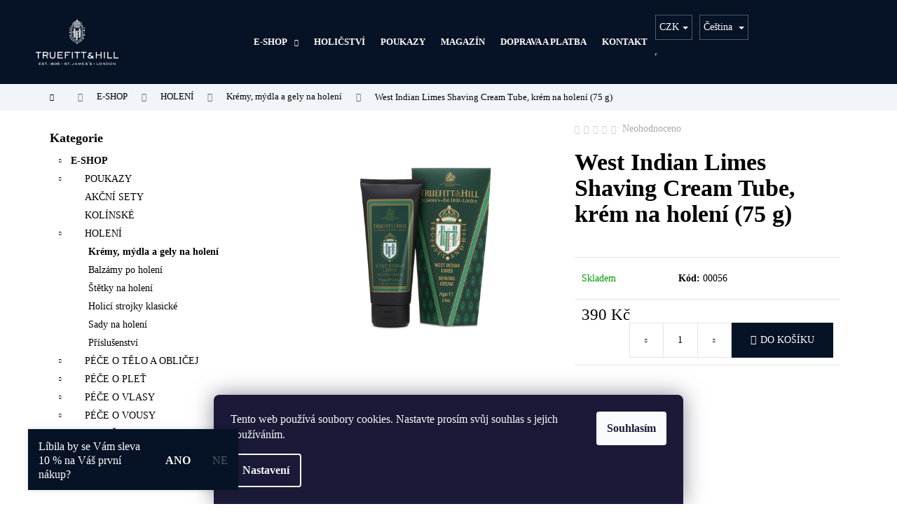

--- FILE ---
content_type: text/html; charset=utf-8
request_url: https://www.truefittandhill.cz/west-indian-limes-shaving-cream-tube--krem-na-holeni--75-g/
body_size: 32085
content:
<!doctype html><html lang="cs" dir="ltr" class="header-background-dark external-fonts-loaded"><head><meta charset="utf-8" /><meta name="viewport" content="width=device-width,initial-scale=1" /><title>West Indian Limes Shaving Cream Tube, krém na holení (75 g) - Truefitt &amp; Hill Prague</title><link rel="preconnect" href="https://cdn.myshoptet.com" /><link rel="dns-prefetch" href="https://cdn.myshoptet.com" /><link rel="preload" href="https://cdn.myshoptet.com/prj/dist/master/cms/libs/jquery/jquery-1.11.3.min.js" as="script" /><link href="https://cdn.myshoptet.com/prj/dist/master/cms/templates/frontend_templates/shared/css/font-face/roboto.css" rel="stylesheet"><link href="https://cdn.myshoptet.com/prj/dist/master/cms/templates/frontend_templates/shared/css/font-face/mulish.css" rel="stylesheet"><link href="https://cdn.myshoptet.com/prj/dist/master/shop/dist/font-shoptet-12.css.d637f40c301981789c16.css" rel="stylesheet"><script>
dataLayer = [];
dataLayer.push({'shoptet' : {
    "pageId": 838,
    "pageType": "productDetail",
    "currency": "CZK",
    "currencyInfo": {
        "decimalSeparator": ",",
        "exchangeRate": 1,
        "priceDecimalPlaces": 0,
        "symbol": "K\u010d",
        "symbolLeft": 0,
        "thousandSeparator": " "
    },
    "language": "cs",
    "projectId": 504576,
    "product": {
        "id": 3292,
        "guid": "9d788324-b5b2-11ec-8bcb-ecf4bbd5fcf0",
        "hasVariants": false,
        "codes": [
            {
                "code": "00056"
            }
        ],
        "code": "00056",
        "name": "West Indian Limes Shaving Cream Tube, kr\u00e9m na holen\u00ed (75 g)",
        "appendix": "",
        "weight": "0.1",
        "manufacturerGuid": "1EF53347CBD76CA89AB4DA0BA3DED3EE",
        "currentCategory": "E-SHOP | HOLEN\u00cd | Kr\u00e9my, m\u00fddla a gely na holen\u00ed",
        "currentCategoryGuid": "b506fe22-b5b1-11ec-830d-ecf4bbd5fcf0",
        "defaultCategory": "E-SHOP | HOLEN\u00cd | Kr\u00e9my, m\u00fddla a gely na holen\u00ed",
        "defaultCategoryGuid": "b506fe22-b5b1-11ec-830d-ecf4bbd5fcf0",
        "currency": "CZK",
        "priceWithVat": 390
    },
    "stocks": [
        {
            "id": "ext",
            "title": "Sklad",
            "isDeliveryPoint": 0,
            "visibleOnEshop": 1
        }
    ],
    "cartInfo": {
        "id": null,
        "freeShipping": false,
        "freeShippingFrom": null,
        "leftToFreeGift": {
            "formattedPrice": "0 K\u010d",
            "priceLeft": 0
        },
        "freeGift": false,
        "leftToFreeShipping": {
            "priceLeft": null,
            "dependOnRegion": null,
            "formattedPrice": null
        },
        "discountCoupon": [],
        "getNoBillingShippingPrice": {
            "withoutVat": 0,
            "vat": 0,
            "withVat": 0
        },
        "cartItems": [],
        "taxMode": "ORDINARY"
    },
    "cart": [],
    "customer": {
        "priceRatio": 1,
        "priceListId": 1,
        "groupId": null,
        "registered": false,
        "mainAccount": false
    }
}});
dataLayer.push({'cookie_consent' : {
    "marketing": "denied",
    "analytics": "denied"
}});
document.addEventListener('DOMContentLoaded', function() {
    shoptet.consent.onAccept(function(agreements) {
        if (agreements.length == 0) {
            return;
        }
        dataLayer.push({
            'cookie_consent' : {
                'marketing' : (agreements.includes(shoptet.config.cookiesConsentOptPersonalisation)
                    ? 'granted' : 'denied'),
                'analytics': (agreements.includes(shoptet.config.cookiesConsentOptAnalytics)
                    ? 'granted' : 'denied')
            },
            'event': 'cookie_consent'
        });
    });
});
</script>
<meta property="og:type" content="website"><meta property="og:site_name" content="truefittandhill.cz"><meta property="og:url" content="https://www.truefittandhill.cz/west-indian-limes-shaving-cream-tube--krem-na-holeni--75-g/"><meta property="og:title" content="West Indian Limes Shaving Cream Tube, krém na holení (75 g) - Truefitt &amp; Hill Prague"><meta name="author" content="Truefitt &amp; Hill Prague"><meta name="web_author" content="Shoptet.cz"><meta name="dcterms.rightsHolder" content="www.truefittandhill.cz"><meta name="robots" content="index,follow"><meta property="og:image" content="https://cdn.myshoptet.com/usr/www.truefittandhill.cz/user/shop/big/3292_west-indian-limes-shaving-cream-75gm-with-box.png?660be651"><meta property="og:description" content="West Indian Limes Shaving Cream Tube, krém na holení (75 g). "><meta name="description" content="West Indian Limes Shaving Cream Tube, krém na holení (75 g). "><meta property="product:price:amount" content="390"><meta property="product:price:currency" content="CZK"><style>:root {--color-primary: #061225;--color-primary-h: 217;--color-primary-s: 72%;--color-primary-l: 8%;--color-primary-hover: #061225;--color-primary-hover-h: 217;--color-primary-hover-s: 72%;--color-primary-hover-l: 8%;--color-secondary: #061225;--color-secondary-h: 217;--color-secondary-s: 72%;--color-secondary-l: 8%;--color-secondary-hover: #061225;--color-secondary-hover-h: 217;--color-secondary-hover-s: 72%;--color-secondary-hover-l: 8%;--color-tertiary: #061225;--color-tertiary-h: 217;--color-tertiary-s: 72%;--color-tertiary-l: 8%;--color-tertiary-hover: #061225;--color-tertiary-hover-h: 217;--color-tertiary-hover-s: 72%;--color-tertiary-hover-l: 8%;--color-header-background: #061225;--template-font: "Roboto";--template-headings-font: "Mulish";--header-background-url: url("[data-uri]");--cookies-notice-background: #1A1937;--cookies-notice-color: #F8FAFB;--cookies-notice-button-hover: #f5f5f5;--cookies-notice-link-hover: #27263f;--templates-update-management-preview-mode-content: "Náhled aktualizací šablony je aktivní pro váš prohlížeč."}</style>
    
    <link href="https://cdn.myshoptet.com/prj/dist/master/shop/dist/main-12.less.a712b24f4ee06168baf8.css" rel="stylesheet" />
                <link href="https://cdn.myshoptet.com/prj/dist/master/shop/dist/mobile-header-v1-12.less.b339935b08864b3ce9dc.css" rel="stylesheet" />
    
    <script>var shoptet = shoptet || {};</script>
    <script src="https://cdn.myshoptet.com/prj/dist/master/shop/dist/main-3g-header.js.05f199e7fd2450312de2.js"></script>
<!-- User include --><!-- api 427(81) html code header -->
<link rel="stylesheet" href="https://cdn.myshoptet.com/usr/api2.dklab.cz/user/documents/_doplnky/instagram/504576/10/504576_10.css" type="text/css" /><style>
        :root {
            --dklab-instagram-header-color: #000000;  
            --dklab-instagram-header-background: #DDDDDD;  
            --dklab-instagram-font-weight: 700;
            --dklab-instagram-font-size: 180%;
            --dklab-instagram-logoUrl: url(https://cdn.myshoptet.com/usr/api2.dklab.cz/user/documents/_doplnky/instagram/img/logo-duha.png); 
            --dklab-instagram-logo-size-width: 40px;
            --dklab-instagram-logo-size-height: 40px;                        
            --dklab-instagram-hover-content: 0;                        
            --dklab-instagram-padding: 0px;                        
            --dklab-instagram-border-color: #888888;
            
        }
        </style>
<!-- api 608(256) html code header -->
<link rel="stylesheet" href="https://cdn.myshoptet.com/usr/api2.dklab.cz/user/documents/_doplnky/bannery/504576/2562/504576_2562.css" type="text/css" /><style>
        :root {
            --dklab-bannery-b-hp-padding: 15px;
            --dklab-bannery-b-hp-box-padding: 0px;
            --dklab-bannery-b-hp-big-screen: 33.333%;
            --dklab-bannery-b-hp-medium-screen: 33.333%;
            --dklab-bannery-b-hp-small-screen: 33.333%;
            --dklab-bannery-b-hp-tablet-screen: 33.333%;
            --dklab-bannery-b-hp-mobile-screen: 100%;

            --dklab-bannery-i-hp-icon-color: #000000;
            --dklab-bannery-i-hp-color: #000000;
            --dklab-bannery-i-hp-background: #ffffff;            
            
            --dklab-bannery-i-d-icon-color: #000000;
            --dklab-bannery-i-d-color: #000000;
            --dklab-bannery-i-d-background: #ffffff;


            --dklab-bannery-i-hp-w-big-screen: 4;
            --dklab-bannery-i-hp-w-medium-screen: 4;
            --dklab-bannery-i-hp-w-small-screen: 4;
            --dklab-bannery-i-hp-w-tablet-screen: 4;
            --dklab-bannery-i-hp-w-mobile-screen: 2;
            
            --dklab-bannery-i-d-w-big-screen: 4;
            --dklab-bannery-i-d-w-medium-screen: 4;
            --dklab-bannery-i-d-w-small-screen: 4;
            --dklab-bannery-i-d-w-tablet-screen: 4;
            --dklab-bannery-i-d-w-mobile-screen: 2;

        }</style>
<!-- service 427(81) html code header -->
<link rel="stylesheet" href="https://cdn.myshoptet.com/usr/api2.dklab.cz/user/documents/_doplnky/instagram/font/instagramplus.css" type="text/css" />

<!-- service 608(256) html code header -->
<link rel="stylesheet" href="https://cdn.myshoptet.com/usr/api.dklab.cz/user/documents/fontawesome/css/all.css?v=1.02" type="text/css" />
<!-- service 619(267) html code header -->
<link href="https://cdn.myshoptet.com/usr/fvstudio.myshoptet.com/user/documents/addons/cartupsell.min.css?24.11.1" rel="stylesheet">
<!-- project html code header -->
<script   src="https://code.jquery.com/jquery-3.6.0.slim.min.js"   integrity="sha256-u7e5khyithlIdTpu22PHhENmPcRdFiHRjhAuHcs05RI="   crossorigin="anonymous"></script>
<style>
/*
@font-face {
  font-family: ProximaNova-Semibold;
  src: url(https://504576.myshoptet.com/user/documents/fonty/ProximaNova-Semibold.otf);
}
* {
 font-family: 'ProximaNova-Semibold' !important;
}
*/
@font-face {
  font-family: ProximaNova-Bold;
  src: url(https://504576.myshoptet.com/user/documents/fonty/ProximaNova-Bold.otf);
}
* {
 font-family: 'ProximaNova-Bold' !important;
}
</style>

<style>
#discountCouponCode::placeholder {
  color: #fff !important;
}
</style>

<script>
document.write(window.location.search.includes('?dev') ? '<link rel="stylesheet" href="http://127.0.0.1:8081/css/custom.css?v=' + Date.now() +'"">' : ('<link rel="stylesheet" href="/user/documents/dist/css/custom.css?v=' + Date.now() +'">'));
</script>

<style>
h4.disc_h {
    text-align: right;
    margin-right: 20rem;
}

@media only screen and (max-width: 40em) {
	h4.disc_h {
  	text-align: center;
    margin-right: 0;
  }
 .is-hide {
 		display: none !important;
 }
}

</style>
<style>
[lang = "sk"] .dklabBanHome_7778 {
	display: none !important
}
[lang = "sk"] .dklabBanHome_7779 {
	display: none !important
}
[lang = "sk"] .dklabBanHome_7780 {
	display: none !important
}
[lang = "sk"] .dklabBanHome_8771 {
	display: none !important
}
[lang = "sk"] .dklabBanHome_13669 {
	display: none !important
}



[lang = "cs"] .dklabBanHome_8781 {
	display: none !important
}
[lang = "cs"] .dklabBanHome_8782 {
	display: none !important
}
[lang = "cs"] .dklabBanHome_8783 {
	display: none !important
}
[lang = "cs"] .dklabBanHome_8793 {
	display: none !important
}
</style>

<style>
.icon-van::before {
    content: '\e92e';
    font-family: 'shoptet';
}
</style>
<!-- /User include --><link rel="shortcut icon" href="/favicon.ico" type="image/x-icon" /><link rel="canonical" href="https://www.truefittandhill.cz/west-indian-limes-shaving-cream-tube--krem-na-holeni--75-g/" /><link rel="alternate" hreflang="cs" href="https://www.truefittandhill.cz/west-indian-limes-shaving-cream-tube--krem-na-holeni--75-g/" /><link rel="alternate" hreflang="sk" href="https://www.truefittandhill.cz/sk/west-indian-limes-shaving-cream-tube--krem-na-holenie--75-g/" /><link rel="alternate" hreflang="x-default" href="https://www.truefittandhill.cz/west-indian-limes-shaving-cream-tube--krem-na-holeni--75-g/" />    <script>
        var _hwq = _hwq || [];
        _hwq.push(['setKey', '9601290BBEFC1B7E157B608B6B37036D']);
        _hwq.push(['setTopPos', '200']);
        _hwq.push(['showWidget', '21']);
        (function() {
            var ho = document.createElement('script');
            ho.src = 'https://cz.im9.cz/direct/i/gjs.php?n=wdgt&sak=9601290BBEFC1B7E157B608B6B37036D';
            var s = document.getElementsByTagName('script')[0]; s.parentNode.insertBefore(ho, s);
        })();
    </script>
    <!-- Global site tag (gtag.js) - Google Analytics -->
    <script async src="https://www.googletagmanager.com/gtag/js?id=UA-150734158-1"></script>
    <script>
        
        window.dataLayer = window.dataLayer || [];
        function gtag(){dataLayer.push(arguments);}
        

                    console.debug('default consent data');

            gtag('consent', 'default', {"ad_storage":"denied","analytics_storage":"denied","ad_user_data":"denied","ad_personalization":"denied","wait_for_update":500});
            dataLayer.push({
                'event': 'default_consent'
            });
        
        gtag('js', new Date());

                gtag('config', 'UA-150734158-1', { 'groups': "UA" });
        
        
                gtag('config', 'AW-699213023', {"allow_enhanced_conversions":true});
        
        
        
        
        
        
                gtag('set', 'currency', 'CZK');

        gtag('event', 'view_item', {
            "send_to": "UA",
            "items": [
                {
                    "id": "00056",
                    "name": "West Indian Limes Shaving Cream Tube, kr\u00e9m na holen\u00ed (75 g)",
                    "category": "E-SHOP \/ HOLEN\u00cd \/ Kr\u00e9my, m\u00fddla a gely na holen\u00ed",
                                        "brand": "Truefitt & Hill",
                                                            "price": 322
                }
            ]
        });
        
        
        
        
        
        
        
        
        
        
        
        
        document.addEventListener('DOMContentLoaded', function() {
            if (typeof shoptet.tracking !== 'undefined') {
                for (var id in shoptet.tracking.bannersList) {
                    gtag('event', 'view_promotion', {
                        "send_to": "UA",
                        "promotions": [
                            {
                                "id": shoptet.tracking.bannersList[id].id,
                                "name": shoptet.tracking.bannersList[id].name,
                                "position": shoptet.tracking.bannersList[id].position
                            }
                        ]
                    });
                }
            }

            shoptet.consent.onAccept(function(agreements) {
                if (agreements.length !== 0) {
                    console.debug('gtag consent accept');
                    var gtagConsentPayload =  {
                        'ad_storage': agreements.includes(shoptet.config.cookiesConsentOptPersonalisation)
                            ? 'granted' : 'denied',
                        'analytics_storage': agreements.includes(shoptet.config.cookiesConsentOptAnalytics)
                            ? 'granted' : 'denied',
                                                                                                'ad_user_data': agreements.includes(shoptet.config.cookiesConsentOptPersonalisation)
                            ? 'granted' : 'denied',
                        'ad_personalization': agreements.includes(shoptet.config.cookiesConsentOptPersonalisation)
                            ? 'granted' : 'denied',
                        };
                    console.debug('update consent data', gtagConsentPayload);
                    gtag('consent', 'update', gtagConsentPayload);
                    dataLayer.push(
                        { 'event': 'update_consent' }
                    );
                }
            });
        });
    </script>
<script>
    (function(t, r, a, c, k, i, n, g) { t['ROIDataObject'] = k;
    t[k]=t[k]||function(){ (t[k].q=t[k].q||[]).push(arguments) },t[k].c=i;n=r.createElement(a),
    g=r.getElementsByTagName(a)[0];n.async=1;n.src=c;g.parentNode.insertBefore(n,g)
    })(window, document, 'script', '//www.heureka.cz/ocm/sdk.js?source=shoptet&version=2&page=product_detail', 'heureka', 'cz');

    heureka('set_user_consent', 0);
</script>
</head><body class="desktop id-838 in-kremy-mydla-a-gely-na-holeni template-12 type-product type-detail multiple-columns-body columns-mobile-2 columns-3 ums_forms_redesign--off ums_a11y_category_page--on ums_discussion_rating_forms--off ums_flags_display_unification--on ums_a11y_login--on mobile-header-version-1"><noscript>
    <style>
        #header {
            padding-top: 0;
            position: relative !important;
            top: 0;
        }
        .header-navigation {
            position: relative !important;
        }
        .overall-wrapper {
            margin: 0 !important;
        }
        body:not(.ready) {
            visibility: visible !important;
        }
    </style>
    <div class="no-javascript">
        <div class="no-javascript__title">Musíte změnit nastavení vašeho prohlížeče</div>
        <div class="no-javascript__text">Podívejte se na: <a href="https://www.google.com/support/bin/answer.py?answer=23852">Jak povolit JavaScript ve vašem prohlížeči</a>.</div>
        <div class="no-javascript__text">Pokud používáte software na blokování reklam, může být nutné povolit JavaScript z této stránky.</div>
        <div class="no-javascript__text">Děkujeme.</div>
    </div>
</noscript>

        <div id="fb-root"></div>
        <script>
            window.fbAsyncInit = function() {
                FB.init({
                    autoLogAppEvents : true,
                    xfbml            : true,
                    version          : 'v24.0'
                });
            };
        </script>
        <script async defer crossorigin="anonymous" src="https://connect.facebook.net/cs_CZ/sdk.js#xfbml=1&version=v24.0"></script>    <div class="siteCookies siteCookies--bottom siteCookies--dark js-siteCookies" role="dialog" data-testid="cookiesPopup" data-nosnippet>
        <div class="siteCookies__form">
            <div class="siteCookies__content">
                <div class="siteCookies__text">
                    Tento web používá soubory cookies. Nastavte prosím svůj souhlas s jejich používáním.
                </div>
                <p class="siteCookies__links">
                    <button class="siteCookies__link js-cookies-settings" aria-label="Nastavení cookies" data-testid="cookiesSettings">Nastavení</button>
                </p>
            </div>
            <div class="siteCookies__buttonWrap">
                                <button class="siteCookies__button js-cookiesConsentSubmit" value="all" aria-label="Přijmout cookies" data-testid="buttonCookiesAccept">Souhlasím</button>
            </div>
        </div>
        <script>
            document.addEventListener("DOMContentLoaded", () => {
                const siteCookies = document.querySelector('.js-siteCookies');
                document.addEventListener("scroll", shoptet.common.throttle(() => {
                    const st = document.documentElement.scrollTop;
                    if (st > 1) {
                        siteCookies.classList.add('siteCookies--scrolled');
                    } else {
                        siteCookies.classList.remove('siteCookies--scrolled');
                    }
                }, 100));
            });
        </script>
    </div>
<a href="#content" class="skip-link sr-only">Přejít na obsah</a><div class="overall-wrapper">
    <div class="user-action">
                        <dialog id="login" class="dialog dialog--modal dialog--fullscreen js-dialog--modal" aria-labelledby="loginHeading">
        <div class="dialog__close dialog__close--arrow">
                        <button type="button" class="btn toggle-window-arr" data-dialog-close data-testid="backToShop">Zpět <span>do obchodu</span></button>
            </div>
        <div class="dialog__wrapper">
            <div class="dialog__content dialog__content--form">
                <div class="dialog__header">
                    <h2 id="loginHeading" class="dialog__heading dialog__heading--login">Přihlášení k vašemu účtu</h2>
                </div>
                <div id="customerLogin" class="dialog__body">
                    <form action="/action/Customer/Login/" method="post" id="formLoginIncluded" class="csrf-enabled formLogin" data-testid="formLogin"><input type="hidden" name="referer" value="" /><div class="form-group"><div class="input-wrapper email js-validated-element-wrapper no-label"><input type="email" name="email" class="form-control" autofocus placeholder="E-mailová adresa (např. jan@novak.cz)" data-testid="inputEmail" autocomplete="email" required /></div></div><div class="form-group"><div class="input-wrapper password js-validated-element-wrapper no-label"><input type="password" name="password" class="form-control" placeholder="Heslo" data-testid="inputPassword" autocomplete="current-password" required /><span class="no-display">Nemůžete vyplnit toto pole</span><input type="text" name="surname" value="" class="no-display" /></div></div><div class="form-group"><div class="login-wrapper"><button type="submit" class="btn btn-secondary btn-text btn-login" data-testid="buttonSubmit">Přihlásit se</button><div class="password-helper"><a href="/registrace/" data-testid="signup" rel="nofollow">Nová registrace</a><a href="/klient/zapomenute-heslo/" rel="nofollow">Zapomenuté heslo</a></div></div></div></form>
                </div>
            </div>
        </div>
    </dialog>
            </div>
<header id="header"><div class="container navigation-wrapper"><div class="site-name"><a href="/" data-testid="linkWebsiteLogo"><img src="https://cdn.myshoptet.com/usr/www.truefittandhill.cz/user/logos/th_shieldlogo_white_(1)-1.png" alt="Truefitt &amp; Hill Prague" fetchpriority="low" /></a></div><nav id="navigation" aria-label="Hlavní menu" data-collapsible="true"><div class="navigation-in menu"><ul class="menu-level-1" role="menubar" data-testid="headerMenuItems"><li class="menu-item-988 ext" role="none"><a href="/kategorie/e-shop/" data-testid="headerMenuItem" role="menuitem" aria-haspopup="true" aria-expanded="false"><b>E-SHOP</b><span class="submenu-arrow"></span></a><ul class="menu-level-2" aria-label="E-SHOP" tabindex="-1" role="menu"><li class="menu-item-850" role="none"><a href="/kategorie/darkove-poukazy/" data-image="https://cdn.myshoptet.com/usr/www.truefittandhill.cz/user/categories/thumb/poukazy.png" data-testid="headerMenuItem" role="menuitem"><span>POUKAZY</span></a>
                        </li><li class="menu-item-877" role="none"><a href="/kategorie/akcni-sety/" data-image="https://cdn.myshoptet.com/usr/www.truefittandhill.cz/user/categories/thumb/d__rkov___sety.png" data-testid="headerMenuItem" role="menuitem"><span>AKČNÍ SETY</span></a>
                        </li><li class="menu-item-964" role="none"><a href="/kategorie/kolinske/" data-image="https://cdn.myshoptet.com/usr/www.truefittandhill.cz/user/categories/thumb/sandalwood-cologne-100ml-with-box-2.png" data-testid="headerMenuItem" role="menuitem"><span>KOLÍNSKÉ</span></a>
                        </li><li class="menu-item-715" role="none"><a href="/kategorie/holeni/" data-image="https://cdn.myshoptet.com/usr/www.truefittandhill.cz/user/categories/thumb/sada_na_holen___edwardian-1.png" data-testid="headerMenuItem" role="menuitem"><span>HOLENÍ</span></a>
                        </li><li class="menu-item-709" role="none"><a href="/kategorie/pece-o-telo-a-oblicej/" data-image="https://cdn.myshoptet.com/usr/www.truefittandhill.cz/user/categories/thumb/apsley_sprchov___kr__m-1.png" data-testid="headerMenuItem" role="menuitem"><span>PÉČE O TĚLO A OBLIČEJ</span></a>
                        </li><li class="menu-item-823" role="none"><a href="/kategorie/pece-o-plet/" data-image="https://cdn.myshoptet.com/usr/www.truefittandhill.cz/user/categories/thumb/moisturiser-2.png" data-testid="headerMenuItem" role="menuitem"><span>PÉČE O PLEŤ</span></a>
                        </li><li class="menu-item-805" role="none"><a href="/kategorie/pece-o-vlasy/" data-image="https://cdn.myshoptet.com/usr/www.truefittandhill.cz/user/categories/thumb/freshman_friction-1.png" data-testid="headerMenuItem" role="menuitem"><span>PÉČE O VLASY</span></a>
                        </li><li class="menu-item-781" role="none"><a href="/kategorie/pece-o-vousy-2/" data-image="https://cdn.myshoptet.com/usr/www.truefittandhill.cz/user/categories/thumb/olej_do_vous__.png" data-testid="headerMenuItem" role="menuitem"><span>PÉČE O VOUSY</span></a>
                        </li><li class="menu-item-886" role="none"><a href="/kategorie/doplnky/" data-image="https://cdn.myshoptet.com/usr/www.truefittandhill.cz/user/categories/thumb/kosmetick___ta__ka.png" data-testid="headerMenuItem" role="menuitem"><span>DOPLŇKY</span></a>
                        </li><li class="menu-item-1086" role="none"><a href="/kategorie/mayfair-collection/" data-image="https://cdn.myshoptet.com/usr/www.truefittandhill.cz/user/categories/thumb/a_group_image_edit_.jpg" data-testid="headerMenuItem" role="menuitem"><span>MAYFAIR COLLECTION</span></a>
                        </li><li class="menu-item-1089" role="none"><a href="/kategorie/travel-collection/" data-image="https://cdn.myshoptet.com/usr/www.truefittandhill.cz/user/categories/thumb/frequents_use_shampoo__replenishing_conditioner__grafton_b_s_gel_v2.jpg" data-testid="headerMenuItem" role="menuitem"><span>TRAVEL COLLECTION</span></a>
                        </li></ul></li>
<li class="menu-item-763" role="none"><a href="/holicstvi/" data-testid="headerMenuItem" role="menuitem" aria-expanded="false"><b>HOLIČSTVÍ</b></a></li>
<li class="menu-item-850" role="none"><a href="/kategorie/darkove-poukazy/" data-testid="headerMenuItem" role="menuitem" aria-expanded="false"><b>POUKAZY</b></a></li>
<li class="menu-item-979" role="none"><a href="/magazin/" data-testid="headerMenuItem" role="menuitem" aria-expanded="false"><b>MAGAZÍN</b></a></li>
<li class="menu-item-27" role="none"><a href="/doprava-a-platba/" data-testid="headerMenuItem" role="menuitem" aria-expanded="false"><b>DOPRAVA A PLATBA</b></a></li>
<li class="menu-item-29" role="none"><a href="/kontakt/" data-testid="headerMenuItem" role="menuitem" aria-expanded="false"><b>KONTAKT</b></a></li>
</ul>
    <ul class="navigationActions" role="menu">
                    <li class="ext" role="none">
                <a href="#">
                                            <span class="navigationActions__flagWrapper">
                            <span>CZK /</span>
                            <svg class="shp-flag shp-flag-CZ navigationActions__flag navigationActions__flag-right">
                                <use xlink:href="#shp-flag-CZ"></use>
                            </svg>
                        </span>
                                        <span class="submenu-arrow"></span>
                </a>
                <ul class="navigationActions__submenu menu-level-2" role="menu">
                    <li role="none">
                                                    <ul role="menu">
                                                                    <li class="navigationActions__submenu__item navigationActions__submenu__item--active" role="none">
                                        <a href="/action/Currency/changeCurrency/?currencyCode=CZK" rel="nofollow" role="menuitem">CZK</a>
                                    </li>
                                                                    <li class="navigationActions__submenu__item" role="none">
                                        <a href="/action/Currency/changeCurrency/?currencyCode=EUR" rel="nofollow" role="menuitem">EUR</a>
                                    </li>
                                                            </ul>
                                                                            <ul role="menu">
                                                                    <li class="navigationActions__submenu__item  navigationActions__submenu__item--active" role="none">
                                        <a href="/action/Language/changeLanguage/?language=cs" class="navigationActions__link--flag" rel="nofollow" role="menuitem">
                                            <span class="navigationActions__flagWrapper">
                                                <svg class="shp-flag shp-flag-CZ navigationActions__flag navigationActions__flag-left">
                                                    <use xlink:href="#shp-flag-CZ"></use>
                                                </svg>
                                                <span>Čeština</span>
                                            </span>
                                        </a>
                                    </li>
                                                                    <li class="navigationActions__submenu__item" role="none">
                                        <a href="/action/Language/changeLanguage/?language=sk" class="navigationActions__link--flag" rel="nofollow" role="menuitem">
                                            <span class="navigationActions__flagWrapper">
                                                <svg class="shp-flag shp-flag-SK navigationActions__flag navigationActions__flag-left">
                                                    <use xlink:href="#shp-flag-SK"></use>
                                                </svg>
                                                <span>Slovenčina</span>
                                            </span>
                                        </a>
                                    </li>
                                                            </ul>
                                            </li>
                </ul>
            </li>
                            <li role="none">
                                    <a href="/login/?backTo=%2Fwest-indian-limes-shaving-cream-tube--krem-na-holeni--75-g%2F" rel="nofollow" data-testid="signin" role="menuitem"><span>Přihlášení</span></a>
                            </li>
                        </ul>
</div><span class="navigation-close"></span></nav><div class="menu-helper" data-testid="hamburgerMenu"><span>Více</span></div>

    <div class="navigation-buttons">
            <div class="languagesMenu">
        <button id="topNavigationDropdown" class="languagesMenu__flags" type="button" data-toggle="dropdown" aria-haspopup="true" aria-expanded="false">
            <svg aria-hidden="true" style="position: absolute; width: 0; height: 0; overflow: hidden;" version="1.1" xmlns="http://www.w3.org/2000/svg" xmlns:xlink="http://www.w3.org/1999/xlink"><defs><symbol id="shp-flag-CZ" viewBox="0 0 32 32"><title>CZ</title><path fill="#0052b4" style="fill: var(--color20, #0052b4)" d="M0 5.334h32v21.333h-32v-21.333z"></path><path fill="#d80027" style="fill: var(--color19, #d80027)" d="M32 16v10.666h-32l13.449-10.666z"></path><path fill="#f0f0f0" style="fill: var(--color21, #f0f0f0)" d="M32 5.334v10.666h-18.551l-13.449-10.666z"></path></symbol><symbol id="shp-flag-SK" viewBox="0 0 32 32"><title>SK</title><path fill="#f0f0f0" style="fill: var(--color21, #f0f0f0)" d="M0 5.334h32v21.333h-32v-21.333z"></path><path fill="#0052b4" style="fill: var(--color20, #0052b4)" d="M0 12.29h32v7.42h-32v-7.42z"></path><path fill="#d80027" style="fill: var(--color19, #d80027)" d="M0 19.71h32v6.957h-32v-6.956z"></path><path fill="#f0f0f0" style="fill: var(--color21, #f0f0f0)" d="M8.092 11.362v5.321c0 3.027 3.954 3.954 3.954 3.954s3.954-0.927 3.954-3.954v-5.321h-7.908z"></path><path fill="#d80027" style="fill: var(--color19, #d80027)" d="M9.133 11.518v5.121c0 0.342 0.076 0.665 0.226 0.968 1.493 0 3.725 0 5.373 0 0.15-0.303 0.226-0.626 0.226-0.968v-5.121h-5.826z"></path><path fill="#f0f0f0" style="fill: var(--color21, #f0f0f0)" d="M13.831 15.089h-1.339v-0.893h0.893v-0.893h-0.893v-0.893h-0.893v0.893h-0.893v0.893h0.893v0.893h-1.339v0.893h1.339v0.893h0.893v-0.893h1.339z"></path><path fill="#0052b4" style="fill: var(--color20, #0052b4)" d="M10.577 18.854c0.575 0.361 1.166 0.571 1.469 0.665 0.303-0.093 0.894-0.303 1.469-0.665 0.58-0.365 0.987-0.782 1.218-1.246-0.255-0.18-0.565-0.286-0.901-0.286-0.122 0-0.241 0.015-0.355 0.041-0.242-0.55-0.791-0.934-1.43-0.934s-1.188 0.384-1.43 0.934c-0.114-0.027-0.233-0.041-0.355-0.041-0.336 0-0.646 0.106-0.901 0.286 0.231 0.465 0.637 0.882 1.217 1.246z"></path></symbol></defs></svg>
            <svg class="shp-flag shp-flag-CZ">
                <use xlink:href="#shp-flag-CZ"></use>
            </svg>
            <span class="caret"></span>
        </button>
        <div class="languagesMenu__content" aria-labelledby="topNavigationDropdown">
                            <div class="languagesMenu__box toggle-window js-languagesMenu__box" data-hover="true" data-target="currency">
                    <div class="languagesMenu__header languagesMenu__header--name">Měna</div>
                    <div class="languagesMenu__header languagesMenu__header--actual" data-toggle="dropdown">CZK<span class="caret"></span></div>
                    <ul class="languagesMenu__list languagesMenu__list--currency">
                                                    <li class="languagesMenu__list__item">
                                <a href="/action/Currency/changeCurrency/?currencyCode=CZK" rel="nofollow" class="languagesMenu__list__link languagesMenu__list__link--currency">CZK</a>
                            </li>
                                                    <li class="languagesMenu__list__item">
                                <a href="/action/Currency/changeCurrency/?currencyCode=EUR" rel="nofollow" class="languagesMenu__list__link languagesMenu__list__link--currency">EUR</a>
                            </li>
                                            </ul>
                </div>
                                        <div class="languagesMenu__box toggle-window js-languagesMenu__box" data-hover="true" data-target="language">
                    <div class="languagesMenu__header languagesMenu__header--name">Jazyk</div>
                    <div class="languagesMenu__header languagesMenu__header--actual" data-toggle="dropdown">
                                                                                    
                                    Čeština
                                
                                                                                                                                <span class="caret"></span>
                    </div>
                    <ul class="languagesMenu__list languagesMenu__list--language">
                                                    <li>
                                <a href="/action/Language/changeLanguage/?language=cs" rel="nofollow" class="languagesMenu__list__link">
                                    <svg class="shp-flag shp-flag-CZ">
                                        <use xlink:href="#shp-flag-CZ"></use>
                                    </svg>
                                    <span class="languagesMenu__list__name languagesMenu__list__name--actual">Čeština</span>
                                </a>
                            </li>
                                                    <li>
                                <a href="/action/Language/changeLanguage/?language=sk" rel="nofollow" class="languagesMenu__list__link">
                                    <svg class="shp-flag shp-flag-SK">
                                        <use xlink:href="#shp-flag-SK"></use>
                                    </svg>
                                    <span class="languagesMenu__list__name">Slovenčina</span>
                                </a>
                            </li>
                                            </ul>
                </div>
                    </div>
    </div>
        <a href="#" class="toggle-window" data-target="search" data-testid="linkSearchIcon"><span class="sr-only">Hledat</span></a>
                    
        <button class="top-nav-button top-nav-button-login" type="button" data-dialog-id="login" aria-haspopup="dialog" aria-controls="login" data-testid="signin">
            <span class="sr-only">Přihlášení</span>
        </button>
                    <a href="/kosik/" class="toggle-window cart-count" data-target="cart" data-testid="headerCart" rel="nofollow" aria-haspopup="dialog" aria-expanded="false" aria-controls="cart-widget"><span class="sr-only">Nákupní košík</span></a>
        <a href="#" class="toggle-window" data-target="navigation" data-testid="hamburgerMenu"><span class="sr-only">Menu</span></a>
    </div>

</div></header><!-- / header -->


<div id="content-wrapper" class="container content-wrapper">
    
                                <div class="breadcrumbs navigation-home-icon-wrapper" itemscope itemtype="https://schema.org/BreadcrumbList">
                                                                            <span id="navigation-first" data-basetitle="Truefitt &amp; Hill Prague" itemprop="itemListElement" itemscope itemtype="https://schema.org/ListItem">
                <a href="/" itemprop="item" class="navigation-home-icon"><span class="sr-only" itemprop="name">Domů</span></a>
                <span class="navigation-bullet">/</span>
                <meta itemprop="position" content="1" />
            </span>
                                <span id="navigation-1" itemprop="itemListElement" itemscope itemtype="https://schema.org/ListItem">
                <a href="/kategorie/e-shop/" itemprop="item" data-testid="breadcrumbsSecondLevel"><span itemprop="name">E-SHOP</span></a>
                <span class="navigation-bullet">/</span>
                <meta itemprop="position" content="2" />
            </span>
                                <span id="navigation-2" itemprop="itemListElement" itemscope itemtype="https://schema.org/ListItem">
                <a href="/kategorie/holeni/" itemprop="item" data-testid="breadcrumbsSecondLevel"><span itemprop="name">HOLENÍ</span></a>
                <span class="navigation-bullet">/</span>
                <meta itemprop="position" content="3" />
            </span>
                                <span id="navigation-3" itemprop="itemListElement" itemscope itemtype="https://schema.org/ListItem">
                <a href="/kategorie/kremy-mydla-a-gely-na-holeni/" itemprop="item" data-testid="breadcrumbsSecondLevel"><span itemprop="name">Krémy, mýdla a gely na holení</span></a>
                <span class="navigation-bullet">/</span>
                <meta itemprop="position" content="4" />
            </span>
                                            <span id="navigation-4" itemprop="itemListElement" itemscope itemtype="https://schema.org/ListItem" data-testid="breadcrumbsLastLevel">
                <meta itemprop="item" content="https://www.truefittandhill.cz/west-indian-limes-shaving-cream-tube--krem-na-holeni--75-g/" />
                <meta itemprop="position" content="5" />
                <span itemprop="name" data-title="West Indian Limes Shaving Cream Tube, krém na holení (75 g)">West Indian Limes Shaving Cream Tube, krém na holení (75 g) <span class="appendix"></span></span>
            </span>
            </div>
            
    <div class="content-wrapper-in">
                                                <aside class="sidebar sidebar-left"  data-testid="sidebarMenu">
                                                                                                <div class="sidebar-inner">
                                                                                                        <div class="box box-bg-variant box-categories">    <div class="skip-link__wrapper">
        <span id="categories-start" class="skip-link__target js-skip-link__target sr-only" tabindex="-1">&nbsp;</span>
        <a href="#categories-end" class="skip-link skip-link--start sr-only js-skip-link--start">Přeskočit kategorie</a>
    </div>

<h4>Kategorie</h4>


<div id="categories"><div class="categories cat-01 expandable active expanded" id="cat-988"><div class="topic child-active"><a href="/kategorie/e-shop/">E-SHOP<span class="cat-trigger">&nbsp;</span></a></div>

                    <ul class=" active expanded">
                                        <li class="
                                 expandable                                 external">
                <a href="/kategorie/darkove-poukazy/">
                    POUKAZY
                    <span class="cat-trigger">&nbsp;</span>                </a>
                                                            

    
                                                </li>
                                <li >
                <a href="/kategorie/akcni-sety/">
                    AKČNÍ SETY
                                    </a>
                                                                </li>
                                <li >
                <a href="/kategorie/kolinske/">
                    KOLÍNSKÉ
                                    </a>
                                                                </li>
                                <li class="
                                 expandable                 expanded                ">
                <a href="/kategorie/holeni/">
                    HOLENÍ
                    <span class="cat-trigger">&nbsp;</span>                </a>
                                                            

                    <ul class=" active expanded">
                                        <li class="
                active                                                 ">
                <a href="/kategorie/kremy-mydla-a-gely-na-holeni/">
                    Krémy, mýdla a gely na holení
                                    </a>
                                                                </li>
                                <li >
                <a href="/kategorie/balzamy-po-holeni/">
                    Balzámy po holení
                                    </a>
                                                                </li>
                                <li >
                <a href="/kategorie/stetky-na-holeni/">
                    Štětky na holení
                                    </a>
                                                                </li>
                                <li >
                <a href="/kategorie/holici-strojky-klasicke/">
                    Holicí strojky klasické
                                    </a>
                                                                </li>
                                <li >
                <a href="/kategorie/sady-na-holeni/">
                    Sady na holení
                                    </a>
                                                                </li>
                                <li >
                <a href="/kategorie/prislusenstvi/">
                    Příslušenství
                                    </a>
                                                                </li>
                </ul>
    
                                                </li>
                                <li class="
                                 expandable                                 external">
                <a href="/kategorie/pece-o-telo-a-oblicej/">
                    PÉČE O TĚLO A OBLIČEJ
                    <span class="cat-trigger">&nbsp;</span>                </a>
                                                            

    
                                                </li>
                                <li class="
                                 expandable                                 external">
                <a href="/kategorie/pece-o-plet/">
                    PÉČE O PLEŤ
                    <span class="cat-trigger">&nbsp;</span>                </a>
                                                            

    
                                                </li>
                                <li class="
                                 expandable                                 external">
                <a href="/kategorie/pece-o-vlasy/">
                    PÉČE O VLASY
                    <span class="cat-trigger">&nbsp;</span>                </a>
                                                            

    
                                                </li>
                                <li class="
                                 expandable                                 external">
                <a href="/kategorie/pece-o-vousy-2/">
                    PÉČE O VOUSY
                    <span class="cat-trigger">&nbsp;</span>                </a>
                                                            

    
                                                </li>
                                <li class="
                                 expandable                                 external">
                <a href="/kategorie/doplnky/">
                    DOPLŇKY
                    <span class="cat-trigger">&nbsp;</span>                </a>
                                                            

    
                                                </li>
                                <li >
                <a href="/kategorie/mayfair-collection/">
                    MAYFAIR COLLECTION
                                    </a>
                                                                </li>
                                <li >
                <a href="/kategorie/travel-collection/">
                    TRAVEL COLLECTION
                                    </a>
                                                                </li>
                </ul>
    </div>        </div>

    <div class="skip-link__wrapper">
        <a href="#categories-start" class="skip-link skip-link--end sr-only js-skip-link--end" tabindex="-1" hidden>Přeskočit kategorie</a>
        <span id="categories-end" class="skip-link__target js-skip-link__target sr-only" tabindex="-1">&nbsp;</span>
    </div>
</div>
                                                                                                                                    </div>
                                                            </aside>
                            <main id="content" class="content narrow">
                            
<div class="p-detail" itemscope itemtype="https://schema.org/Product">

    
    <meta itemprop="name" content="West Indian Limes Shaving Cream Tube, krém na holení (75 g)" />
    <meta itemprop="category" content="Úvodní stránka &gt; E-SHOP &gt; HOLENÍ &gt; Krémy, mýdla a gely na holení &gt; West Indian Limes Shaving Cream Tube, krém na holení (75 g)" />
    <meta itemprop="url" content="https://www.truefittandhill.cz/west-indian-limes-shaving-cream-tube--krem-na-holeni--75-g/" />
    <meta itemprop="image" content="https://cdn.myshoptet.com/usr/www.truefittandhill.cz/user/shop/big/3292_west-indian-limes-shaving-cream-75gm-with-box.png?660be651" />
                <span class="js-hidden" itemprop="manufacturer" itemscope itemtype="https://schema.org/Organization">
            <meta itemprop="name" content="Truefitt &amp; Hill" />
        </span>
        <span class="js-hidden" itemprop="brand" itemscope itemtype="https://schema.org/Brand">
            <meta itemprop="name" content="Truefitt &amp; Hill" />
        </span>
                            <meta itemprop="gtin13" content="682940000564" />            
        <div class="p-detail-inner">

        <div class="p-data-wrapper">
            <div class="p-detail-inner-header">
                            <div class="stars-wrapper">
            
<span class="stars star-list">
                                                <a class="star star-off show-tooltip show-ratings" title="    Hodnocení:
            Neohodnoceno    "
                   href="#ratingTab" data-toggle="tab" data-external="1" data-force-scroll="1"></a>
                    
                                                <a class="star star-off show-tooltip show-ratings" title="    Hodnocení:
            Neohodnoceno    "
                   href="#ratingTab" data-toggle="tab" data-external="1" data-force-scroll="1"></a>
                    
                                                <a class="star star-off show-tooltip show-ratings" title="    Hodnocení:
            Neohodnoceno    "
                   href="#ratingTab" data-toggle="tab" data-external="1" data-force-scroll="1"></a>
                    
                                                <a class="star star-off show-tooltip show-ratings" title="    Hodnocení:
            Neohodnoceno    "
                   href="#ratingTab" data-toggle="tab" data-external="1" data-force-scroll="1"></a>
                    
                                                <a class="star star-off show-tooltip show-ratings" title="    Hodnocení:
            Neohodnoceno    "
                   href="#ratingTab" data-toggle="tab" data-external="1" data-force-scroll="1"></a>
                    
    </span>
            <a class="stars-label" href="#ratingTab" data-toggle="tab" data-external="1" data-force-scroll="1">
                                Neohodnoceno                    </a>
        </div>
                    <h1>
                      West Indian Limes Shaving Cream Tube, krém na holení (75 g)                </h1>
            </div>

            

            <form action="/action/Cart/addCartItem/" method="post" id="product-detail-form" class="pr-action csrf-enabled" data-testid="formProduct">
                <meta itemprop="productID" content="3292" /><meta itemprop="identifier" content="9d788324-b5b2-11ec-8bcb-ecf4bbd5fcf0" /><meta itemprop="sku" content="00056" /><span itemprop="offers" itemscope itemtype="https://schema.org/Offer"><link itemprop="availability" href="https://schema.org/InStock" /><meta itemprop="url" content="https://www.truefittandhill.cz/west-indian-limes-shaving-cream-tube--krem-na-holeni--75-g/" /><meta itemprop="price" content="390.00" /><meta itemprop="priceCurrency" content="CZK" /><link itemprop="itemCondition" href="https://schema.org/NewCondition" /></span><input type="hidden" name="productId" value="3292" /><input type="hidden" name="priceId" value="3742" /><input type="hidden" name="language" value="cs" />

                <div class="p-variants-block">
                                    <table class="detail-parameters">
                        <tbody>
                        
                        
                                                                                                </tbody>
                    </table>
                            </div>



            <div class="p-basic-info-block">
                <div class="block">
                                                            

    
    <span class="availability-label" style="color: #009901" data-testid="labelAvailability">
                    Skladem            </span>
    
                                </div>
                <div class="block">
                                            <span class="p-code">
        <span class="p-code-label">Kód:</span>
                    <span>00056</span>
            </span>
                </div>
                <div class="block">
                                                        </div>
            </div>

                                        
            <div class="p-to-cart-block">
                            <div class="p-final-price-wrapper">
                                                            <strong class="price-final" data-testid="productCardPrice">
            <span class="price-final-holder">
                390 Kč
    

        </span>
    </strong>
                                            <span class="price-measure">
                    
                        </span>
                    
                </div>
                            <div class="p-add-to-cart-wrapper">
                                <div class="add-to-cart" data-testid="divAddToCart">
                
<span class="quantity">
    <span
        class="increase-tooltip js-increase-tooltip"
        data-trigger="manual"
        data-container="body"
        data-original-title="Není možné zakoupit více než 9999 ks."
        aria-hidden="true"
        role="tooltip"
        data-testid="tooltip">
    </span>

    <span
        class="decrease-tooltip js-decrease-tooltip"
        data-trigger="manual"
        data-container="body"
        data-original-title="Minimální množství, které lze zakoupit, je 1 ks."
        aria-hidden="true"
        role="tooltip"
        data-testid="tooltip">
    </span>
    <label>
        <input
            type="number"
            name="amount"
            value="1"
            class="amount"
            autocomplete="off"
            data-decimals="0"
                        step="1"
            min="1"
            max="9999"
            aria-label="Množství"
            data-testid="cartAmount"/>
    </label>

    <button
        class="increase"
        type="button"
        aria-label="Zvýšit množství o 1"
        data-testid="increase">
            <span class="increase__sign">&plus;</span>
    </button>

    <button
        class="decrease"
        type="button"
        aria-label="Snížit množství o 1"
        data-testid="decrease">
            <span class="decrease__sign">&minus;</span>
    </button>
</span>
                    
                <button type="submit" class="btn btn-conversion add-to-cart-button" data-testid="buttonAddToCart" aria-label="Do košíku West Indian Limes Shaving Cream Tube, krém na holení (75 g)">Do košíku</button>
            
            </div>
                            </div>
            </div>


            </form>

            
            

            <div class="p-param-block">
                <div class="detail-parameters-wrapper">
                    <table class="detail-parameters second">
                        <tr>
    <th>
        <span class="row-header-label">
            Kategorie<span class="row-header-label-colon">:</span>
        </span>
    </th>
    <td>
        <a href="/kategorie/kremy-mydla-a-gely-na-holeni/">Krémy, mýdla a gely na holení</a>    </td>
</tr>
    <tr class="productEan">
      <th>
          <span class="row-header-label productEan__label">
              EAN<span class="row-header-label-colon">:</span>
          </span>
      </th>
      <td>
          <span class="productEan__value">682940000564</span>
      </td>
  </tr>
            <tr>
            <th>
                <span class="row-header-label">
                                                                        EAN<span class="row-header-label-colon">:</span>
                                                            </span>
            </th>
            <td>682940000564</td>
        </tr>
                        </table>
                </div>
                <div class="social-buttons-wrapper">
                    <div class="link-icons" data-testid="productDetailActionIcons">
    <a href="#" class="link-icon print" title="Tisknout produkt"><span>Tisk</span></a>
    <a href="/west-indian-limes-shaving-cream-tube--krem-na-holeni--75-g:dotaz/" class="link-icon chat" title="Mluvit s prodejcem" rel="nofollow"><span>Zeptat se</span></a>
                <a href="#" class="link-icon share js-share-buttons-trigger" title="Sdílet produkt"><span>Sdílet</span></a>
    </div>
                        <div class="social-buttons no-display">
                    <div class="facebook">
                <div
            data-layout="button"
        class="fb-share-button"
    >
</div>

            </div>
                    <div class="twitter">
                <script>
        window.twttr = (function(d, s, id) {
            var js, fjs = d.getElementsByTagName(s)[0],
                t = window.twttr || {};
            if (d.getElementById(id)) return t;
            js = d.createElement(s);
            js.id = id;
            js.src = "https://platform.twitter.com/widgets.js";
            fjs.parentNode.insertBefore(js, fjs);
            t._e = [];
            t.ready = function(f) {
                t._e.push(f);
            };
            return t;
        }(document, "script", "twitter-wjs"));
        </script>

<a
    href="https://twitter.com/share"
    class="twitter-share-button"
        data-lang="cs"
    data-url="https://www.truefittandhill.cz/west-indian-limes-shaving-cream-tube--krem-na-holeni--75-g/"
>Tweet</a>

            </div>
                                <div class="close-wrapper">
        <a href="#" class="close-after js-share-buttons-trigger" title="Sdílet produkt">Zavřít</a>
    </div>

            </div>
                </div>
            </div>


                                </div>

        <div class="p-image-wrapper">
            
            <div class="p-image" style="" data-testid="mainImage">
                

<a href="https://cdn.myshoptet.com/usr/www.truefittandhill.cz/user/shop/big/3292_west-indian-limes-shaving-cream-75gm-with-box.png?660be651" class="p-main-image cloud-zoom cbox" data-href="https://cdn.myshoptet.com/usr/www.truefittandhill.cz/user/shop/orig/3292_west-indian-limes-shaving-cream-75gm-with-box.png?660be651"><img src="https://cdn.myshoptet.com/usr/www.truefittandhill.cz/user/shop/big/3292_west-indian-limes-shaving-cream-75gm-with-box.png?660be651" alt="West Indian Limes Shaving Cream 75gm with box" width="1024" height="1024"  fetchpriority="high" />
</a>                


                

    

            </div>
            <div class="row">
                            </div>

        </div>
    </div>

    <div class="container container--bannersBenefit">
                                <div class="benefitBanner position--benefitProduct">
                                    <div class="benefitBanner__item"><div class="benefitBanner__picture"><img src="data:image/svg+xml,%3Csvg%20width%3D%2275%22%20height%3D%2267%22%20xmlns%3D%22http%3A%2F%2Fwww.w3.org%2F2000%2Fsvg%22%3E%3C%2Fsvg%3E" data-src="https://cdn.myshoptet.com/usr/www.truefittandhill.cz/user/banners/3.jpg?62bb1c36" class="benefitBanner__img" alt="Kamenná prodejna" fetchpriority="low" width="75" height="67"></div><div class="benefitBanner__content"><strong class="benefitBanner__title">Ihned na kamenné prodejně</strong></div></div>
                                                <div class="benefitBanner__item"><div class="benefitBanner__picture"><img src="data:image/svg+xml,%3Csvg%20width%3D%2275%22%20height%3D%2267%22%20xmlns%3D%22http%3A%2F%2Fwww.w3.org%2F2000%2Fsvg%22%3E%3C%2Fsvg%3E" data-src="https://cdn.myshoptet.com/usr/www.truefittandhill.cz/user/banners/1.jpg?62bb1ca8" class="benefitBanner__img" alt="Doručení již druhý den" fetchpriority="low" width="75" height="67"></div><div class="benefitBanner__content"><strong class="benefitBanner__title">Doručení již druhý den</strong></div></div>
                                                <div class="benefitBanner__item"><div class="benefitBanner__picture"><img src="data:image/svg+xml,%3Csvg%20width%3D%2275%22%20height%3D%2267%22%20xmlns%3D%22http%3A%2F%2Fwww.w3.org%2F2000%2Fsvg%22%3E%3C%2Fsvg%3E" data-src="https://cdn.myshoptet.com/usr/www.truefittandhill.cz/user/banners/2.jpg?62bb1cdb" class="benefitBanner__img" alt="Doprava zdarma již od 1 000 Kč" fetchpriority="low" width="75" height="67"></div><div class="benefitBanner__content"><strong class="benefitBanner__title">Doprava zdarma již od 1 000 Kč</strong></div></div>
                        </div>
    </div>

        



        
    <div class="shp-tabs-wrapper p-detail-tabs-wrapper">
        <div class="row">
            <div class="col-sm-12 shp-tabs-row responsive-nav">
                <div class="shp-tabs-holder">
    <ul id="p-detail-tabs" class="shp-tabs p-detail-tabs visible-links" role="tablist">
                            <li class="shp-tab active" data-testid="tabDescription">
                <a href="#description" class="shp-tab-link" role="tab" data-toggle="tab">Popis</a>
            </li>
                                                <li class="shp-tab" data-testid="tabRelatedProducts">
                <a href="#productsRelated" class="shp-tab-link" role="tab" data-toggle="tab">Související (8)</a>
            </li>
                                        <li class="shp-tab" data-testid="tabAlternativeProducts">
                <a href="#productsAlternative" class="shp-tab-link" role="tab" data-toggle="tab">Podobné (8)</a>
            </li>
                                                                                         <li class="shp-tab" data-testid="tabRating">
                <a href="#ratingTab" class="shp-tab-link" role="tab" data-toggle="tab">Hodnocení</a>
            </li>
                                        <li class="shp-tab" data-testid="tabDiscussion">
                                <a href="#productDiscussion" class="shp-tab-link" role="tab" data-toggle="tab">Diskuze</a>
            </li>
                                        </ul>
</div>
            </div>
            <div class="col-sm-12 ">
                <div id="tab-content" class="tab-content">
                                                                                                            <div id="description" class="tab-pane fade in active" role="tabpanel">
        <div class="description-inner">
            <div class="basic-description">
                
                                    <p><span style="font-size: 12pt;"><strong>Popis produktu<br /><br /></strong></span></p>
<p><span style="font-size: 16pt;"><strong>West Indian Limes Shaving Cream Tube - Osvěžující tropická elegance</strong></span></p>
<p><span style="font-size: 12pt;">Dopřejte si jedinečný zážitek z holení s West Indian Limes Shaving Cream Tube. Tento luxusní holicí krém přináší osvěžující tropické tóny pro revitalizující a svěží oholení.</span></p>
<p><span style="font-size: 12pt;"><strong>Vlastnosti:</strong></span></p>
<ul>
<li><span style="font-size: 12pt;"><strong>Ochrana a hydratace</strong>: Krém je obohacen o vysoce kvalitní esenciální oleje, které chrání pokožku před podrážděním a zajišťují hladké klouzání čepele.</span></li>
<li><span style="font-size: 12pt;"><strong>Bohatá pěna</strong>: Snadno se mění na hustou a krémovou pěnu, která umožňuje přesné a jemné oholení.</span></li>
</ul>
<p><span style="font-size: 12pt;"><strong>Vůně:</strong></span></p>
<ul>
<li><span style="font-size: 12pt;"><strong>Osvěžující vůně West Indian Limes</strong>: Energetická a povzbuzující směs limetky, citronu a bergamotu, doplněná jemnými květinovými a kořeněnými podtóny, která poskytuje svěží a tropicky inspirovaný zážitek.</span></li>
</ul>
<p><span style="font-size: 12pt;"><strong>Použití:</strong></span></p>
<ol>
<li><span style="font-size: 12pt;">Navlhčete obličej teplou vodou, aby se zjemnily vousy a otevřely póry.</span></li>
<li><span style="font-size: 12pt;">Použijte štětku na holení, lehce namokřenou teplou vodou.</span></li>
<li><span style="font-size: 12pt;">Krouživými pohyby naberte malé množství krému z tuby.</span></li>
<li><span style="font-size: 12pt;">Naneste krém na obličej, vytvořte bohatou a krémovou pěnu.</span></li>
<li><span style="font-size: 12pt;">Pokračujte v holení standardním způsobem.</span></li>
<li><span style="font-size: 12pt;">Po holení opláchněte obličej studenou vodou a naneste svůj oblíbený balzám po holení pro zklidnění a hydrataci pokožky.</span></li>
</ol>
<p><span style="font-size: 12pt;"><strong>Obsah balení:</strong>&nbsp;75 g, ideální na cesty (i do letadla).</span></p>
<p><strong><span style="font-size: 12pt;">Vyrobeno v UK.</span><br /></strong></p>
<hr />
<p><span style="font-size: 14pt;">Objevte rozdíl s West Indian Limes Shaving Cream Tube a dopřejte si každý moment holení s tropickým nádechem.</span></p>
                            </div>
            
        </div>
    </div>
                                                    
    <div id="productsRelated" class="tab-pane fade" role="tabpanel">

        <div class="products products-block products-additional p-switchable">
            
        
                    <div class="product col-sm-6 col-md-12 col-lg-6 active related-sm-screen-show">
    <div class="p" data-micro="product" data-micro-product-id="3037" data-micro-identifier="925887b4-b5b2-11ec-9067-ecf4bbd5fcf0" data-testid="productItem">
                    <a href="/west-indian-limes-balzam-po-holeni--100-ml/" class="image">
                <img src="data:image/svg+xml,%3Csvg%20width%3D%22423%22%20height%3D%22423%22%20xmlns%3D%22http%3A%2F%2Fwww.w3.org%2F2000%2Fsvg%22%3E%3C%2Fsvg%3E" alt="West Indian Limes Aftershave Balm 100ml with box" data-micro-image="https://cdn.myshoptet.com/usr/www.truefittandhill.cz/user/shop/big/3037_west-indian-limes-aftershave-balm-100ml-with-box.png?660be651" width="423" height="423"  data-src="https://cdn.myshoptet.com/usr/www.truefittandhill.cz/user/shop/detail/3037_west-indian-limes-aftershave-balm-100ml-with-box.png?660be651
" fetchpriority="low" />
                                                                                                                                    
    

    


            </a>
        
        <div class="p-in">

            <div class="p-in-in">
                <a href="/west-indian-limes-balzam-po-holeni--100-ml/" class="name" data-micro="url">
                    <span data-micro="name" data-testid="productCardName">
                          West Indian Limes Aftershave Balm, balzám po holení (100 ml)                    </span>
                </a>
                
                <div class="availability">
            <span style="color:#009901">
                Skladem            </span>
                                                            </div>
    
                            </div>

            <div class="p-bottom no-buttons">
                
                <div data-micro="offer"
    data-micro-price="1350.00"
    data-micro-price-currency="CZK"
            data-micro-availability="https://schema.org/InStock"
    >
                    <div class="prices">
                                                                                
                        
                        
                        
            <div class="price price-final" data-testid="productCardPrice">
        <strong>
                                        1 350 Kč
                    </strong>
        

        
    </div>


                        

                    </div>

                    

                                            <div class="p-tools">
                                                            <form action="/action/Cart/addCartItem/" method="post" class="pr-action csrf-enabled">
                                    <input type="hidden" name="language" value="cs" />
                                                                            <input type="hidden" name="priceId" value="3391" />
                                                                        <input type="hidden" name="productId" value="3037" />
                                                                            
<input type="hidden" name="amount" value="1" autocomplete="off" />
                                                                        <button type="submit" class="btn btn-cart add-to-cart-button" data-testid="buttonAddToCart" aria-label="Do košíku West Indian Limes Aftershave Balm, balzám po holení (100 ml)"><span>Do košíku</span></button>
                                </form>
                                                                                    
    
                                                    </div>
                    
                                                        

                </div>

            </div>

        </div>

        
    

                    <span class="no-display" data-micro="sku">00025</span>
    
    </div>
</div>
                        <div class="product col-sm-6 col-md-12 col-lg-6 active related-sm-screen-show">
    <div class="p" data-micro="product" data-micro-product-id="3019" data-micro-identifier="920c25b8-b5b2-11ec-bf6b-ecf4bbd5fcf0" data-testid="productItem">
                    <a href="/west-indian-limes-cologne--panska-kolinska--100-ml/" class="image">
                <img src="data:image/svg+xml,%3Csvg%20width%3D%22423%22%20height%3D%22423%22%20xmlns%3D%22http%3A%2F%2Fwww.w3.org%2F2000%2Fsvg%22%3E%3C%2Fsvg%3E" alt="West INdian Limes Cologne 100ml with box" data-micro-image="https://cdn.myshoptet.com/usr/www.truefittandhill.cz/user/shop/big/3019-1_west-indian-limes-cologne-100ml-with-box.png?660be651" width="423" height="423"  data-src="https://cdn.myshoptet.com/usr/www.truefittandhill.cz/user/shop/detail/3019-1_west-indian-limes-cologne-100ml-with-box.png?660be651
" fetchpriority="low" />
                                                                                                                                    
    

    


            </a>
        
        <div class="p-in">

            <div class="p-in-in">
                <a href="/west-indian-limes-cologne--panska-kolinska--100-ml/" class="name" data-micro="url">
                    <span data-micro="name" data-testid="productCardName">
                          West Indian Limes Cologne, pánská kolínská (100 ml)                    </span>
                </a>
                
                <div class="availability">
            <span style="color:#009901">
                Skladem            </span>
                                                            </div>
    
                            </div>

            <div class="p-bottom no-buttons">
                
                <div data-micro="offer"
    data-micro-price="1840.00"
    data-micro-price-currency="CZK"
            data-micro-availability="https://schema.org/InStock"
    >
                    <div class="prices">
                                                                                
                        
                        
                        
            <div class="price price-final" data-testid="productCardPrice">
        <strong>
                                        1 840 Kč
                    </strong>
        

        
    </div>


                        

                    </div>

                    

                                            <div class="p-tools">
                                                            <form action="/action/Cart/addCartItem/" method="post" class="pr-action csrf-enabled">
                                    <input type="hidden" name="language" value="cs" />
                                                                            <input type="hidden" name="priceId" value="3373" />
                                                                        <input type="hidden" name="productId" value="3019" />
                                                                            
<input type="hidden" name="amount" value="1" autocomplete="off" />
                                                                        <button type="submit" class="btn btn-cart add-to-cart-button" data-testid="buttonAddToCart" aria-label="Do košíku West Indian Limes Cologne, pánská kolínská (100 ml)"><span>Do košíku</span></button>
                                </form>
                                                                                    
    
                                                    </div>
                    
                                                        

                </div>

            </div>

        </div>

        
    

                    <span class="no-display" data-micro="sku">00007</span>
    
    </div>
</div>
                        <div class="product col-sm-6 col-md-12 col-lg-6 active related-sm-screen-hide">
    <div class="p" data-micro="product" data-micro-product-id="3124" data-micro-identifier="99a8ad82-b5b2-11ec-ab1e-ecf4bbd5fcf0" data-testid="productItem">
                    <a href="/west-indian-limes--krem-na-holeni--190-g/" class="image">
                <img src="data:image/svg+xml,%3Csvg%20width%3D%22423%22%20height%3D%22423%22%20xmlns%3D%22http%3A%2F%2Fwww.w3.org%2F2000%2Fsvg%22%3E%3C%2Fsvg%3E" alt="2070 west indian limes krem na holeni 190 g truefitt hill" data-shp-lazy="true" data-micro-image="https://cdn.myshoptet.com/usr/www.truefittandhill.cz/user/shop/big/3124_2070-west-indian-limes-krem-na-holeni-190-g-truefitt-hill.jpg?660be651" width="423" height="423"  data-src="https://cdn.myshoptet.com/usr/www.truefittandhill.cz/user/shop/detail/3124_2070-west-indian-limes-krem-na-holeni-190-g-truefitt-hill.jpg?660be651
" fetchpriority="low" />
                                                                                                                                    
    

    


            </a>
        
        <div class="p-in">

            <div class="p-in-in">
                <a href="/west-indian-limes--krem-na-holeni--190-g/" class="name" data-micro="url">
                    <span data-micro="name" data-testid="productCardName">
                          West Indian Limes Shaving Cream Bowl, krém na holení (190 g)                    </span>
                </a>
                
                <div class="availability">
            <span style="color:#cb0000">
                Momentálně nedostupné            </span>
                                                            </div>
    
                            </div>

            <div class="p-bottom no-buttons">
                
                <div data-micro="offer"
    data-micro-price="690.00"
    data-micro-price-currency="CZK"
            data-micro-availability="https://schema.org/OutOfStock"
    >
                    <div class="prices">
                                                                                
                        
                        
                        
            <div class="price price-final" data-testid="productCardPrice">
        <strong>
                                        690 Kč
                    </strong>
        

        
    </div>


                        

                    </div>

                    

                                            <div class="p-tools">
                                                                                    
    
                                                                                            <a href="/west-indian-limes--krem-na-holeni--190-g/" class="btn btn-primary" aria-hidden="true" tabindex="-1">Detail</a>
                                                    </div>
                    
                                                        

                </div>

            </div>

        </div>

        
    

                    <span class="no-display" data-micro="sku">00024</span>
    
    </div>
</div>
                        <div class="product col-sm-6 col-md-12 col-lg-6 active related-sm-screen-hide">
    <div class="p" data-micro="product" data-micro-product-id="3076" data-micro-identifier="92f52b28-b5b2-11ec-a183-ecf4bbd5fcf0" data-testid="productItem">
                    <a href="/west-indian-limes-sprchovy-gel--200-ml/" class="image">
                <img src="data:image/svg+xml,%3Csvg%20width%3D%22423%22%20height%3D%22423%22%20xmlns%3D%22http%3A%2F%2Fwww.w3.org%2F2000%2Fsvg%22%3E%3C%2Fsvg%3E" alt="West Indian Limes Bath &amp; Shower Gel 200ml with box" data-micro-image="https://cdn.myshoptet.com/usr/www.truefittandhill.cz/user/shop/big/3076_west-indian-limes-bath-shower-gel-200ml-with-box.png?660be651" width="423" height="423"  data-src="https://cdn.myshoptet.com/usr/www.truefittandhill.cz/user/shop/detail/3076_west-indian-limes-bath-shower-gel-200ml-with-box.png?660be651
" fetchpriority="low" />
                                                                                                                                    
    

    


            </a>
        
        <div class="p-in">

            <div class="p-in-in">
                <a href="/west-indian-limes-sprchovy-gel--200-ml/" class="name" data-micro="url">
                    <span data-micro="name" data-testid="productCardName">
                          West Indian Limes Shower gel, sprchový gel (200 ml)                    </span>
                </a>
                
                <div class="availability">
            <span style="color:#009901">
                Skladem            </span>
                                                            </div>
    
                            </div>

            <div class="p-bottom no-buttons">
                
                <div data-micro="offer"
    data-micro-price="460.00"
    data-micro-price-currency="CZK"
            data-micro-availability="https://schema.org/InStock"
    >
                    <div class="prices">
                                                                                
                        
                        
                        
            <div class="price price-final" data-testid="productCardPrice">
        <strong>
                                        460 Kč
                    </strong>
        

        
    </div>


                        

                    </div>

                    

                                            <div class="p-tools">
                                                            <form action="/action/Cart/addCartItem/" method="post" class="pr-action csrf-enabled">
                                    <input type="hidden" name="language" value="cs" />
                                                                            <input type="hidden" name="priceId" value="3430" />
                                                                        <input type="hidden" name="productId" value="3076" />
                                                                            
<input type="hidden" name="amount" value="1" autocomplete="off" />
                                                                        <button type="submit" class="btn btn-cart add-to-cart-button" data-testid="buttonAddToCart" aria-label="Do košíku West Indian Limes Shower gel, sprchový gel (200 ml)"><span>Do košíku</span></button>
                                </form>
                                                                                    
    
                                                    </div>
                    
                                                        

                </div>

            </div>

        </div>

        
    

                    <span class="no-display" data-micro="sku">00028</span>
    
    </div>
</div>
                        <div class="product col-sm-6 col-md-12 col-lg-6 inactive related-sm-screen-hide">
    <div class="p" data-micro="product" data-micro-product-id="3205" data-micro-identifier="9b3fb12c-b5b2-11ec-abf0-ecf4bbd5fcf0" data-testid="productItem">
                    <a href="/west-indian-limes-luxury-soap--telove-mydlo--150g/" class="image">
                <img src="data:image/svg+xml,%3Csvg%20width%3D%22423%22%20height%3D%22423%22%20xmlns%3D%22http%3A%2F%2Fwww.w3.org%2F2000%2Fsvg%22%3E%3C%2Fsvg%3E" alt="India Limes triplesoap box" data-micro-image="https://cdn.myshoptet.com/usr/www.truefittandhill.cz/user/shop/big/3205_india-limes-triplesoap-box.png?660be651" width="423" height="423"  data-src="https://cdn.myshoptet.com/usr/www.truefittandhill.cz/user/shop/detail/3205_india-limes-triplesoap-box.png?660be651
" fetchpriority="low" />
                                                                                                                                    
    

    


            </a>
        
        <div class="p-in">

            <div class="p-in-in">
                <a href="/west-indian-limes-luxury-soap--telove-mydlo--150g/" class="name" data-micro="url">
                    <span data-micro="name" data-testid="productCardName">
                          West Indian Limes Soap, tělové mýdlo (150g)                    </span>
                </a>
                
                <div class="availability">
            <span style="color:#009901">
                Skladem            </span>
                                                            </div>
    
                            </div>

            <div class="p-bottom no-buttons">
                
                <div data-micro="offer"
    data-micro-price="270.00"
    data-micro-price-currency="CZK"
            data-micro-availability="https://schema.org/InStock"
    >
                    <div class="prices">
                                                                                
                        
                        
                        
            <div class="price price-final" data-testid="productCardPrice">
        <strong>
                                        270 Kč
                    </strong>
        

        
    </div>


                        

                    </div>

                    

                                            <div class="p-tools">
                                                            <form action="/action/Cart/addCartItem/" method="post" class="pr-action csrf-enabled">
                                    <input type="hidden" name="language" value="cs" />
                                                                            <input type="hidden" name="priceId" value="3559" />
                                                                        <input type="hidden" name="productId" value="3205" />
                                                                            
<input type="hidden" name="amount" value="1" autocomplete="off" />
                                                                        <button type="submit" class="btn btn-cart add-to-cart-button" data-testid="buttonAddToCart" aria-label="Do košíku West Indian Limes Soap, tělové mýdlo (150g)"><span>Do košíku</span></button>
                                </form>
                                                                                    
    
                                                    </div>
                    
                                                        

                </div>

            </div>

        </div>

        
    

                    <span class="no-display" data-micro="sku">00027</span>
    
    </div>
</div>
                        <div class="product col-sm-6 col-md-12 col-lg-6 inactive related-sm-screen-hide">
    <div class="p" data-micro="product" data-micro-product-id="3502" data-micro-identifier="a27a4f92-b5b2-11ec-b3f6-ecf4bbd5fcf0" data-testid="productItem">
                    <a href="/west-indian-limes-kolinska-sprchovy-gel/" class="image">
                <img src="data:image/svg+xml,%3Csvg%20width%3D%22423%22%20height%3D%22423%22%20xmlns%3D%22http%3A%2F%2Fwww.w3.org%2F2000%2Fsvg%22%3E%3C%2Fsvg%3E" alt="West Indian Limes Cologne &amp; Shower gel, dárkový set" data-micro-image="https://cdn.myshoptet.com/usr/www.truefittandhill.cz/user/shop/big/3502-1_west-indian-limes-cologne-shower-gel--darkovy-set.png?660be651" width="423" height="423"  data-src="https://cdn.myshoptet.com/usr/www.truefittandhill.cz/user/shop/detail/3502-1_west-indian-limes-cologne-shower-gel--darkovy-set.png?660be651
" fetchpriority="low" />
                                                                                                                                                                                    <div class="flags flags-default">                            <span class="flag flag-action">
            Akce
    </span>
                                                
                                                
                    </div>
                                                    
    

    

    <div class="flags flags-extra">
      
                
                                                                              
            <span class="flag flag-discount">
                                                                                                            <span class="price-standard"><span>2 499 Kč</span></span>
                                                                                                                                                <span class="price-save">&ndash;20 %</span>
                                    </span>
              </div>

            </a>
        
        <div class="p-in">

            <div class="p-in-in">
                <a href="/west-indian-limes-kolinska-sprchovy-gel/" class="name" data-micro="url">
                    <span data-micro="name" data-testid="productCardName">
                          West Indian Limes Cologne &amp; Shower gel, dárkový set                    </span>
                </a>
                
                <div class="availability">
            <span style="color:#cb0000">
                Momentálně nedostupné            </span>
                                                            </div>
    
                            </div>

            <div class="p-bottom no-buttons">
                
                <div data-micro="offer"
    data-micro-price="1990.00"
    data-micro-price-currency="CZK"
            data-micro-availability="https://schema.org/OutOfStock"
    >
                    <div class="prices">
                                                                                
                                                        
                        
                        
                        
            <div class="price price-final" data-testid="productCardPrice">
        <strong>
                                        1 990 Kč
                    </strong>
        

        
    </div>


                        

                    </div>

                    

                                            <div class="p-tools">
                                                            <form action="/action/Cart/addCartItem/" method="post" class="pr-action csrf-enabled">
                                    <input type="hidden" name="language" value="cs" />
                                                                            <input type="hidden" name="priceId" value="3955" />
                                                                        <input type="hidden" name="productId" value="3502" />
                                                                            
<input type="hidden" name="amount" value="1" autocomplete="off" />
                                                                        <button type="submit" class="btn btn-cart add-to-cart-button" data-testid="buttonAddToCart" aria-label="Do košíku West Indian Limes Cologne &amp; Shower gel, dárkový set"><span>Do košíku</span></button>
                                </form>
                                                                                    
    
                                                    </div>
                    
                                                        

                </div>

            </div>

        </div>

        
    

                    <span class="no-display" data-micro="sku">5115</span>
    
    </div>
</div>
                        <div class="product col-sm-6 col-md-12 col-lg-6 inactive related-sm-screen-hide">
    <div class="p" data-micro="product" data-micro-product-id="3394" data-micro-identifier="a0019ca2-b5b2-11ec-9079-ecf4bbd5fcf0" data-testid="productItem">
                    <a href="/sada-cestovnich-holicich-strojku/" class="image">
                <img src="data:image/svg+xml,%3Csvg%20width%3D%22423%22%20height%3D%22423%22%20xmlns%3D%22http%3A%2F%2Fwww.w3.org%2F2000%2Fsvg%22%3E%3C%2Fsvg%3E" alt="u0c disposable 800x" data-micro-image="https://cdn.myshoptet.com/usr/www.truefittandhill.cz/user/shop/big/3394_u0c-disposable-800x.jpg?660be651" width="423" height="423"  data-src="https://cdn.myshoptet.com/usr/www.truefittandhill.cz/user/shop/detail/3394_u0c-disposable-800x.jpg?660be651
" fetchpriority="low" />
                                                                                                                                    
    

    


            </a>
        
        <div class="p-in">

            <div class="p-in-in">
                <a href="/sada-cestovnich-holicich-strojku/" class="name" data-micro="url">
                    <span data-micro="name" data-testid="productCardName">
                          Sada cestovních holicích strojků                    </span>
                </a>
                
                <div class="availability">
            <span style="color:#cb0000">
                Skladem od 2.2.2026            </span>
                                                            </div>
    
                            </div>

            <div class="p-bottom no-buttons">
                
                <div data-micro="offer"
    data-micro-price="590.00"
    data-micro-price-currency="CZK"
>
                    <div class="prices">
                                                                                
                        
                        
                        
            <div class="price price-final" data-testid="productCardPrice">
        <strong>
                                        590 Kč
                    </strong>
        

        
    </div>


                        

                    </div>

                    

                                            <div class="p-tools">
                                                            <form action="/action/Cart/addCartItem/" method="post" class="pr-action csrf-enabled">
                                    <input type="hidden" name="language" value="cs" />
                                                                            <input type="hidden" name="priceId" value="3844" />
                                                                        <input type="hidden" name="productId" value="3394" />
                                                                            
<input type="hidden" name="amount" value="1" autocomplete="off" />
                                                                        <button type="submit" class="btn btn-cart add-to-cart-button" data-testid="buttonAddToCart" aria-label="Do košíku Sada cestovních holicích strojků"><span>Do košíku</span></button>
                                </form>
                                                                                    
    
                                                    </div>
                    
                                                        

                </div>

            </div>

        </div>

        
    

                    <span class="no-display" data-micro="sku">01033</span>
    
    </div>
</div>
                        <div class="product col-sm-6 col-md-12 col-lg-6 inactive related-sm-screen-hide">
    <div class="p" data-micro="product" data-micro-product-id="3367" data-micro-identifier="9f577114-b5b2-11ec-8688-ecf4bbd5fcf0" data-testid="productItem">
                    <a href="/cestovni-stetka-na-holeni-tube-traveller-ivory/" class="image">
                <img src="data:image/svg+xml,%3Csvg%20width%3D%22423%22%20height%3D%22423%22%20xmlns%3D%22http%3A%2F%2Fwww.w3.org%2F2000%2Fsvg%22%3E%3C%2Fsvg%3E" alt="a3q tube 1200x" data-micro-image="https://cdn.myshoptet.com/usr/www.truefittandhill.cz/user/shop/big/3367_a3q-tube-1200x.jpg?660be651" width="423" height="423"  data-src="https://cdn.myshoptet.com/usr/www.truefittandhill.cz/user/shop/detail/3367_a3q-tube-1200x.jpg?660be651
" fetchpriority="low" />
                                                                                                                                    
    

    


            </a>
        
        <div class="p-in">

            <div class="p-in-in">
                <a href="/cestovni-stetka-na-holeni-tube-traveller-ivory/" class="name" data-micro="url">
                    <span data-micro="name" data-testid="productCardName">
                          Cestovní štětka na holení Tube Traveller Ivory                    </span>
                </a>
                
                <div class="availability">
            <span style="color:#009901">
                Skladem            </span>
                                                            </div>
    
                            </div>

            <div class="p-bottom no-buttons">
                
                <div data-micro="offer"
    data-micro-price="1590.00"
    data-micro-price-currency="CZK"
            data-micro-availability="https://schema.org/InStock"
    >
                    <div class="prices">
                                                                                
                        
                        
                        
            <div class="price price-final" data-testid="productCardPrice">
        <strong>
                                        1 590 Kč
                    </strong>
        

        
    </div>


                        

                    </div>

                    

                                            <div class="p-tools">
                                                            <form action="/action/Cart/addCartItem/" method="post" class="pr-action csrf-enabled">
                                    <input type="hidden" name="language" value="cs" />
                                                                            <input type="hidden" name="priceId" value="3817" />
                                                                        <input type="hidden" name="productId" value="3367" />
                                                                            
<input type="hidden" name="amount" value="1" autocomplete="off" />
                                                                        <button type="submit" class="btn btn-cart add-to-cart-button" data-testid="buttonAddToCart" aria-label="Do košíku Cestovní štětka na holení Tube Traveller Ivory"><span>Do košíku</span></button>
                                </form>
                                                                                    
    
                                                    </div>
                    
                                                        

                </div>

            </div>

        </div>

        
    

                    <span class="no-display" data-micro="sku">00301</span>
    
    </div>
</div>
            </div>

                    <div class="browse-p">
                <a href="#" class="btn btn-default p-all">Zobrazit všechny související produkty</a>
                                    <a href="#" class="p-prev inactive"><span class="sr-only">Předchozí produkt</span></a>
                    <a href="#" class="p-next"><span class="sr-only">Další produkt</span></a>
                            </div>
        
    </div>
                                
    <div id="productsAlternative" class="tab-pane fade" role="tabpanel">

        <div class="products products-block products-additional products-alternative p-switchable">
            
        
                    <div class="product col-sm-6 col-md-12 col-lg-6 active related-sm-screen-show">
    <div class="p" data-micro="product" data-micro-product-id="3295" data-micro-identifier="9d862a10-b5b2-11ec-b4a2-ecf4bbd5fcf0" data-testid="productItem">
                    <a href="/1805-shaving-cream-tube--krem-na-holeni--75-g/" class="image">
                <img src="data:image/svg+xml,%3Csvg%20width%3D%22423%22%20height%3D%22423%22%20xmlns%3D%22http%3A%2F%2Fwww.w3.org%2F2000%2Fsvg%22%3E%3C%2Fsvg%3E" alt="1805 Shaving Cream 75gm with box" data-micro-image="https://cdn.myshoptet.com/usr/www.truefittandhill.cz/user/shop/big/3295_1805-shaving-cream-75gm-with-box.png?660be651" width="423" height="423"  data-src="https://cdn.myshoptet.com/usr/www.truefittandhill.cz/user/shop/detail/3295_1805-shaving-cream-75gm-with-box.png?660be651
" fetchpriority="low" />
                                                                                                                                    
    

    


            </a>
        
        <div class="p-in">

            <div class="p-in-in">
                <a href="/1805-shaving-cream-tube--krem-na-holeni--75-g/" class="name" data-micro="url">
                    <span data-micro="name" data-testid="productCardName">
                          1805 Shaving Cream Tube, krém na holení (75 g)                    </span>
                </a>
                
                <div class="availability">
            <span style="color:#009901">
                Skladem            </span>
                                                            </div>
    
                            </div>

            <div class="p-bottom no-buttons">
                
                <div data-micro="offer"
    data-micro-price="390.00"
    data-micro-price-currency="CZK"
            data-micro-availability="https://schema.org/InStock"
    >
                    <div class="prices">
                                                                                
                        
                        
                        
            <div class="price price-final" data-testid="productCardPrice">
        <strong>
                                        390 Kč
                    </strong>
        

        
    </div>


                        

                    </div>

                    

                                            <div class="p-tools">
                                                            <form action="/action/Cart/addCartItem/" method="post" class="pr-action csrf-enabled">
                                    <input type="hidden" name="language" value="cs" />
                                                                            <input type="hidden" name="priceId" value="3745" />
                                                                        <input type="hidden" name="productId" value="3295" />
                                                                            
<input type="hidden" name="amount" value="1" autocomplete="off" />
                                                                        <button type="submit" class="btn btn-cart add-to-cart-button" data-testid="buttonAddToCart" aria-label="Do košíku 1805 Shaving Cream Tube, krém na holení (75 g)"><span>Do košíku</span></button>
                                </form>
                                                                                    
    
                                                    </div>
                    
                                                        

                </div>

            </div>

        </div>

        
    

                    <span class="no-display" data-micro="sku">00054</span>
    
    </div>
</div>
                        <div class="product col-sm-6 col-md-12 col-lg-6 active related-sm-screen-show">
    <div class="p" data-micro="product" data-micro-product-id="3301" data-micro-identifier="9da1ba82-b5b2-11ec-b3e2-ecf4bbd5fcf0" data-testid="productItem">
                    <a href="/apsley-shaving-cream-tube--krem-na-holeni--75-g/" class="image">
                <img src="data:image/svg+xml,%3Csvg%20width%3D%22423%22%20height%3D%22423%22%20xmlns%3D%22http%3A%2F%2Fwww.w3.org%2F2000%2Fsvg%22%3E%3C%2Fsvg%3E" alt="T&amp;H Apsley Shave Box" data-micro-image="https://cdn.myshoptet.com/usr/www.truefittandhill.cz/user/shop/big/3301_t-h-apsley-shave-box.png?660be651" width="423" height="423"  data-src="https://cdn.myshoptet.com/usr/www.truefittandhill.cz/user/shop/detail/3301_t-h-apsley-shave-box.png?660be651
" fetchpriority="low" />
                                                                                                                                    
    

    


            </a>
        
        <div class="p-in">

            <div class="p-in-in">
                <a href="/apsley-shaving-cream-tube--krem-na-holeni--75-g/" class="name" data-micro="url">
                    <span data-micro="name" data-testid="productCardName">
                          Apsley Shaving Cream Tube, krém na holení (75 g)                    </span>
                </a>
                
                <div class="availability">
            <span style="color:#009901">
                Skladem            </span>
                                                            </div>
    
                            </div>

            <div class="p-bottom no-buttons">
                
                <div data-micro="offer"
    data-micro-price="450.00"
    data-micro-price-currency="CZK"
            data-micro-availability="https://schema.org/InStock"
    >
                    <div class="prices">
                                                                                
                        
                        
                        
            <div class="price price-final" data-testid="productCardPrice">
        <strong>
                                        450 Kč
                    </strong>
        

        
    </div>


                        

                    </div>

                    

                                            <div class="p-tools">
                                                            <form action="/action/Cart/addCartItem/" method="post" class="pr-action csrf-enabled">
                                    <input type="hidden" name="language" value="cs" />
                                                                            <input type="hidden" name="priceId" value="3751" />
                                                                        <input type="hidden" name="productId" value="3301" />
                                                                            
<input type="hidden" name="amount" value="1" autocomplete="off" />
                                                                        <button type="submit" class="btn btn-cart add-to-cart-button" data-testid="buttonAddToCart" aria-label="Do košíku Apsley Shaving Cream Tube, krém na holení (75 g)"><span>Do košíku</span></button>
                                </form>
                                                                                    
    
                                                    </div>
                    
                                                        

                </div>

            </div>

        </div>

        
    

                    <span class="no-display" data-micro="sku">00439</span>
    
    </div>
</div>
                        <div class="product col-sm-6 col-md-12 col-lg-6 active related-sm-screen-hide">
    <div class="p" data-micro="product" data-micro-product-id="4585" data-micro-identifier="52c99254-df7e-11ed-9efa-246e96436f44" data-testid="productItem">
                    <a href="/mayfair-shaving-cream-tube--krem-na-holeni--75-g/" class="image">
                <img src="data:image/svg+xml,%3Csvg%20width%3D%22423%22%20height%3D%22423%22%20xmlns%3D%22http%3A%2F%2Fwww.w3.org%2F2000%2Fsvg%22%3E%3C%2Fsvg%3E" alt="T&amp;H Mayfair Shaving Cream Tube with Box" data-shp-lazy="true" data-micro-image="https://cdn.myshoptet.com/usr/www.truefittandhill.cz/user/shop/big/4585_t-h-mayfair-shaving-cream-tube-with-box.jpg?660be651" width="423" height="423"  data-src="https://cdn.myshoptet.com/usr/www.truefittandhill.cz/user/shop/detail/4585_t-h-mayfair-shaving-cream-tube-with-box.jpg?660be651
" fetchpriority="low" />
                                                                                                                                    
    

    


            </a>
        
        <div class="p-in">

            <div class="p-in-in">
                <a href="/mayfair-shaving-cream-tube--krem-na-holeni--75-g/" class="name" data-micro="url">
                    <span data-micro="name" data-testid="productCardName">
                          Mayfair Shaving Cream Tube, krém na holení (75 g)                    </span>
                </a>
                
                <div class="availability">
            <span style="color:#cb0000">
                Momentálně nedostupné            </span>
                                                            </div>
    
                            </div>

            <div class="p-bottom no-buttons">
                
                <div data-micro="offer"
    data-micro-price="470.00"
    data-micro-price-currency="CZK"
            data-micro-availability="https://schema.org/OutOfStock"
    >
                    <div class="prices">
                                                                                
                        
                        
                        
            <div class="price price-final" data-testid="productCardPrice">
        <strong>
                                        470 Kč
                    </strong>
        

        
    </div>


                        

                    </div>

                    

                                            <div class="p-tools">
                                                                                    
    
                                                                                            <a href="/mayfair-shaving-cream-tube--krem-na-holeni--75-g/" class="btn btn-primary" aria-hidden="true" tabindex="-1">Detail</a>
                                                    </div>
                    
                                                        

                </div>

            </div>

        </div>

        
    

                    <span class="no-display" data-micro="sku">01138</span>
    
    </div>
</div>
                        <div class="product col-sm-6 col-md-12 col-lg-6 active related-sm-screen-hide">
    <div class="p" data-micro="product" data-micro-product-id="3289" data-micro-identifier="9d703ad4-b5b2-11ec-89e6-ecf4bbd5fcf0" data-testid="productItem">
                    <a href="/sandalwood-shaving-cream-tube-krem-na-holeni--75-g/" class="image">
                <img src="data:image/svg+xml,%3Csvg%20width%3D%22423%22%20height%3D%22423%22%20xmlns%3D%22http%3A%2F%2Fwww.w3.org%2F2000%2Fsvg%22%3E%3C%2Fsvg%3E" alt="Sandalwood Shaving Cream 75gm with box" data-micro-image="https://cdn.myshoptet.com/usr/www.truefittandhill.cz/user/shop/big/3289_sandalwood-shaving-cream-75gm-with-box.png?660be651" width="423" height="423"  data-src="https://cdn.myshoptet.com/usr/www.truefittandhill.cz/user/shop/detail/3289_sandalwood-shaving-cream-75gm-with-box.png?660be651
" fetchpriority="low" />
                                                                                                                                    
    

    


            </a>
        
        <div class="p-in">

            <div class="p-in-in">
                <a href="/sandalwood-shaving-cream-tube-krem-na-holeni--75-g/" class="name" data-micro="url">
                    <span data-micro="name" data-testid="productCardName">
                          Sandalwood Shaving Cream Tube, krém na holení (75 g)                    </span>
                </a>
                
                <div class="availability">
            <span style="color:#009901">
                Skladem            </span>
                                                            </div>
    
                            </div>

            <div class="p-bottom no-buttons">
                
                <div data-micro="offer"
    data-micro-price="390.00"
    data-micro-price-currency="CZK"
            data-micro-availability="https://schema.org/InStock"
    >
                    <div class="prices">
                                                                                
                        
                        
                        
            <div class="price price-final" data-testid="productCardPrice">
        <strong>
                                        390 Kč
                    </strong>
        

        
    </div>


                        

                    </div>

                    

                                            <div class="p-tools">
                                                            <form action="/action/Cart/addCartItem/" method="post" class="pr-action csrf-enabled">
                                    <input type="hidden" name="language" value="cs" />
                                                                            <input type="hidden" name="priceId" value="3739" />
                                                                        <input type="hidden" name="productId" value="3289" />
                                                                            
<input type="hidden" name="amount" value="1" autocomplete="off" />
                                                                        <button type="submit" class="btn btn-cart add-to-cart-button" data-testid="buttonAddToCart" aria-label="Do košíku Sandalwood Shaving Cream Tube, krém na holení (75 g)"><span>Do košíku</span></button>
                                </form>
                                                                                    
    
                                                    </div>
                    
                                                        

                </div>

            </div>

        </div>

        
    

                    <span class="no-display" data-micro="sku">00553</span>
    
    </div>
</div>
                        <div class="product col-sm-6 col-md-12 col-lg-6 inactive related-sm-screen-hide">
    <div class="p" data-micro="product" data-micro-product-id="3304" data-micro-identifier="9db0eac0-b5b2-11ec-a3b6-ecf4bbd5fcf0" data-testid="productItem">
                    <a href="/trafalgar-shaving-cream-tube-krem-na-holeni--75-g/" class="image">
                <img src="data:image/svg+xml,%3Csvg%20width%3D%22423%22%20height%3D%22423%22%20xmlns%3D%22http%3A%2F%2Fwww.w3.org%2F2000%2Fsvg%22%3E%3C%2Fsvg%3E" alt="Trafalgar Shaving Cream 75gm with box" data-micro-image="https://cdn.myshoptet.com/usr/www.truefittandhill.cz/user/shop/big/3304_trafalgar-shaving-cream-75gm-with-box.png?660be651" width="423" height="423"  data-src="https://cdn.myshoptet.com/usr/www.truefittandhill.cz/user/shop/detail/3304_trafalgar-shaving-cream-75gm-with-box.png?660be651
" fetchpriority="low" />
                                                                                                                                    
    

    


            </a>
        
        <div class="p-in">

            <div class="p-in-in">
                <a href="/trafalgar-shaving-cream-tube-krem-na-holeni--75-g/" class="name" data-micro="url">
                    <span data-micro="name" data-testid="productCardName">
                          Trafalgar Shaving Cream Tube, krém na holení (75 g)                    </span>
                </a>
                
                <div class="availability">
            <span style="color:#009901">
                Skladem            </span>
                                                            </div>
    
                            </div>

            <div class="p-bottom no-buttons">
                
                <div data-micro="offer"
    data-micro-price="390.00"
    data-micro-price-currency="CZK"
            data-micro-availability="https://schema.org/InStock"
    >
                    <div class="prices">
                                                                                
                        
                        
                        
            <div class="price price-final" data-testid="productCardPrice">
        <strong>
                                        390 Kč
                    </strong>
        

        
    </div>


                        

                    </div>

                    

                                            <div class="p-tools">
                                                            <form action="/action/Cart/addCartItem/" method="post" class="pr-action csrf-enabled">
                                    <input type="hidden" name="language" value="cs" />
                                                                            <input type="hidden" name="priceId" value="3754" />
                                                                        <input type="hidden" name="productId" value="3304" />
                                                                            
<input type="hidden" name="amount" value="1" autocomplete="off" />
                                                                        <button type="submit" class="btn btn-cart add-to-cart-button" data-testid="buttonAddToCart" aria-label="Do košíku Trafalgar Shaving Cream Tube, krém na holení (75 g)"><span>Do košíku</span></button>
                                </form>
                                                                                    
    
                                                    </div>
                    
                                                        

                </div>

            </div>

        </div>

        
    

                    <span class="no-display" data-micro="sku">00053</span>
    
    </div>
</div>
                        <div class="product col-sm-6 col-md-12 col-lg-6 inactive related-sm-screen-hide">
    <div class="p" data-micro="product" data-micro-product-id="3298" data-micro-identifier="9d95c3da-b5b2-11ec-a6b7-ecf4bbd5fcf0" data-testid="productItem">
                    <a href="/grafton-shaving-cream-tube-krem-na-holeni--75-g/" class="image">
                <img src="data:image/svg+xml,%3Csvg%20width%3D%22423%22%20height%3D%22423%22%20xmlns%3D%22http%3A%2F%2Fwww.w3.org%2F2000%2Fsvg%22%3E%3C%2Fsvg%3E" alt="Grafton Shaving Cream 75gm with box" data-micro-image="https://cdn.myshoptet.com/usr/www.truefittandhill.cz/user/shop/big/3298_grafton-shaving-cream-75gm-with-box.png?660be651" width="423" height="423"  data-src="https://cdn.myshoptet.com/usr/www.truefittandhill.cz/user/shop/detail/3298_grafton-shaving-cream-75gm-with-box.png?660be651
" fetchpriority="low" />
                                                                                                                                    
    

    


            </a>
        
        <div class="p-in">

            <div class="p-in-in">
                <a href="/grafton-shaving-cream-tube-krem-na-holeni--75-g/" class="name" data-micro="url">
                    <span data-micro="name" data-testid="productCardName">
                          Grafton Shaving Cream Tube, krém na holení (75 g)                    </span>
                </a>
                
                <div class="availability">
            <span style="color:#009901">
                Skladem            </span>
                                                            </div>
    
                            </div>

            <div class="p-bottom no-buttons">
                
                <div data-micro="offer"
    data-micro-price="390.00"
    data-micro-price-currency="CZK"
            data-micro-availability="https://schema.org/InStock"
    >
                    <div class="prices">
                                                                                
                        
                        
                        
            <div class="price price-final" data-testid="productCardPrice">
        <strong>
                                        390 Kč
                    </strong>
        

        
    </div>


                        

                    </div>

                    

                                            <div class="p-tools">
                                                            <form action="/action/Cart/addCartItem/" method="post" class="pr-action csrf-enabled">
                                    <input type="hidden" name="language" value="cs" />
                                                                            <input type="hidden" name="priceId" value="3748" />
                                                                        <input type="hidden" name="productId" value="3298" />
                                                                            
<input type="hidden" name="amount" value="1" autocomplete="off" />
                                                                        <button type="submit" class="btn btn-cart add-to-cart-button" data-testid="buttonAddToCart" aria-label="Do košíku Grafton Shaving Cream Tube, krém na holení (75 g)"><span>Do košíku</span></button>
                                </form>
                                                                                    
    
                                                    </div>
                    
                                                        

                </div>

            </div>

        </div>

        
    

                    <span class="no-display" data-micro="sku">00055</span>
    
    </div>
</div>
                        <div class="product col-sm-6 col-md-12 col-lg-6 inactive related-sm-screen-hide">
    <div class="p" data-micro="product" data-micro-product-id="3139" data-micro-identifier="99f8bfa2-b5b2-11ec-889b-ecf4bbd5fcf0" data-testid="productItem">
                    <a href="/ultimate-comfort-shaving-cream-tube-krem-na-holeni--100-ml/" class="image">
                <img src="data:image/svg+xml,%3Csvg%20width%3D%22423%22%20height%3D%22423%22%20xmlns%3D%22http%3A%2F%2Fwww.w3.org%2F2000%2Fsvg%22%3E%3C%2Fsvg%3E" alt="T&amp;H UC ShavingCream" data-micro-image="https://cdn.myshoptet.com/usr/www.truefittandhill.cz/user/shop/big/3139_t-h-uc-shavingcream.png?660be651" width="423" height="423"  data-src="https://cdn.myshoptet.com/usr/www.truefittandhill.cz/user/shop/detail/3139_t-h-uc-shavingcream.png?660be651
" fetchpriority="low" />
                                                                                                                                    
    

    


            </a>
        
        <div class="p-in">

            <div class="p-in-in">
                <a href="/ultimate-comfort-shaving-cream-tube-krem-na-holeni--100-ml/" class="name" data-micro="url">
                    <span data-micro="name" data-testid="productCardName">
                          Ultimate Comfort Shaving Cream Tube, krém na holení (100 ml)                    </span>
                </a>
                
                <div class="availability">
            <span style="color:#009901">
                Skladem            </span>
                                                            </div>
    
                            </div>

            <div class="p-bottom no-buttons">
                
                <div data-micro="offer"
    data-micro-price="490.00"
    data-micro-price-currency="CZK"
            data-micro-availability="https://schema.org/InStock"
    >
                    <div class="prices">
                                                                                
                        
                        
                        
            <div class="price price-final" data-testid="productCardPrice">
        <strong>
                                        490 Kč
                    </strong>
        

        
    </div>


                        

                    </div>

                    

                                            <div class="p-tools">
                                                            <form action="/action/Cart/addCartItem/" method="post" class="pr-action csrf-enabled">
                                    <input type="hidden" name="language" value="cs" />
                                                                            <input type="hidden" name="priceId" value="3493" />
                                                                        <input type="hidden" name="productId" value="3139" />
                                                                            
<input type="hidden" name="amount" value="1" autocomplete="off" />
                                                                        <button type="submit" class="btn btn-cart add-to-cart-button" data-testid="buttonAddToCart" aria-label="Do košíku Ultimate Comfort Shaving Cream Tube, krém na holení (100 ml)"><span>Do košíku</span></button>
                                </form>
                                                                                    
    
                                                    </div>
                    
                                                        

                </div>

            </div>

        </div>

        
    

                    <span class="no-display" data-micro="sku">10004</span>
    
    </div>
</div>
                        <div class="product col-sm-6 col-md-12 col-lg-6 inactive related-sm-screen-hide">
    <div class="p" data-micro="product" data-micro-product-id="3202" data-micro-identifier="9b33d960-b5b2-11ec-84b7-ecf4bbd5fcf0" data-testid="productItem">
                    <a href="/no-10-sensitive-shave-gel--gel-na-holeni--125-ml/" class="image">
                <img src="data:image/svg+xml,%3Csvg%20width%3D%22423%22%20height%3D%22423%22%20xmlns%3D%22http%3A%2F%2Fwww.w3.org%2F2000%2Fsvg%22%3E%3C%2Fsvg%3E" alt="Authentic No.10 Sensitive Shave Gel 125 ml" data-micro-image="https://cdn.myshoptet.com/usr/www.truefittandhill.cz/user/shop/big/3202_authentic-no-10-sensitive-shave-gel-125-ml.png?660be651" width="423" height="423"  data-src="https://cdn.myshoptet.com/usr/www.truefittandhill.cz/user/shop/detail/3202_authentic-no-10-sensitive-shave-gel-125-ml.png?660be651
" fetchpriority="low" />
                                                                                                                                    
    

    


            </a>
        
        <div class="p-in">

            <div class="p-in-in">
                <a href="/no-10-sensitive-shave-gel--gel-na-holeni--125-ml/" class="name" data-micro="url">
                    <span data-micro="name" data-testid="productCardName">
                          No.10 Sensitive Shave Gel, gel na holení (125 ml)                    </span>
                </a>
                
                <div class="availability">
            <span style="color:#cb0000">
                Momentálně nedostupné            </span>
                                                            </div>
    
                            </div>

            <div class="p-bottom no-buttons">
                
                <div data-micro="offer"
    data-micro-price="340.00"
    data-micro-price-currency="CZK"
            data-micro-availability="https://schema.org/OutOfStock"
    >
                    <div class="prices">
                                                                                
                        
                        
                        
            <div class="price price-final" data-testid="productCardPrice">
        <strong>
                                        340 Kč
                    </strong>
        

        
    </div>


                        

                    </div>

                    

                                            <div class="p-tools">
                                                                                    
    
                                                                                            <a href="/no-10-sensitive-shave-gel--gel-na-holeni--125-ml/" class="btn btn-primary" aria-hidden="true" tabindex="-1">Detail</a>
                                                    </div>
                    
                                                        

                </div>

            </div>

        </div>

        
    

                    <span class="no-display" data-micro="sku">1002</span>
    
    </div>
</div>
            </div>

                    <div class="browse-p">
                <a href="#" class="btn btn-default p-all">Zobrazit všechny podobné produkty</a>
                                    <a href="#" class="p-prev inactive"><span class="sr-only">Předchozí produkt</span></a>
                    <a href="#" class="p-next"><span class="sr-only">Další produkt</span></a>
                            </div>
        
    </div>
                                                                    <div id="ratingTab" class="tab-pane fade" role="tabpanel" data-editorid="rating">
                                            <p data-testid="textCommentNotice">Buďte první, kdo napíše příspěvek k této položce. </p>
                                
            
                                            
<div id="ratingWrapper" class="rate-wrapper unveil-wrapper" data-parent-tab="ratingTab">
        <div class="rate-wrap row">
        <div class="rate-average-wrap col-xs-12 col-sm-6">
                                                                <div class="add-comment rate-form-trigger" data-unveil="rate-form" aria-expanded="false" aria-controls="rate-form" role="button">
                        <span class="link-like rating-icon" data-testid="buttonAddRating">Přidat hodnocení</span>
                    </div>
                                    </div>

        
    </div>
                            <div id="rate-form" class="vote-form js-hidden">
                            <form action="/action/ProductDetail/RateProduct/" method="post" id="formRating">
            <input type="hidden" name="productId" value="3292" />
            <input type="hidden" name="score" value="5" />
    
    
    <div class="row">
        <div class="form-group js-validated-element-wrapper col-xs-12 col-sm-6">
            <input type="text" name="fullName" value="" class="form-control col-xs-12 js-validate-required" placeholder="Jméno" data-testid="inputFullName" />
                        <span class="no-display">Nevyplňujte toto pole:</span>
            <input type="text" name="surname" value="" class="no-display" />
        </div>
        <div class="form-group js-validated-element-wrapper col-xs-12 col-sm-6">
            <input type="email" name="email" value="" class="form-control col-xs-12" placeholder="E-mail" data-testid="inputEmail" />
        </div>
        <div class="col-xs-12">
            <div class="form-group js-validated-element-wrapper">
                <textarea name="description" class="form-control js-validate-required" rows="7" placeholder="Jak jste s produktem spokojeni?" data-testid="inputRatingDescription"></textarea>
            </div>
            <div class="form-group">
                <div class="star-wrap stars">
                                            <span class="star star-on" data-score="1"></span>
                                            <span class="star star-on" data-score="2"></span>
                                            <span class="star star-on" data-score="3"></span>
                                            <span class="star star-on" data-score="4"></span>
                                            <span class="star star-on current" data-score="5"></span>
                                    </div>
            </div>
                                <div class="form-group js-validated-element-wrapper consents consents-first">
            <input
                type="hidden"
                name="consents[]"
                id="ratingConsents34"
                value="34"
                                                        data-special-message="validatorConsent"
                            />
                                        <label for="ratingConsents34" class="whole-width">
                                        Vložením hodnocení souhlasíte s <a href="/podminky-ochrany-osobnich-udaju/" rel="noopener noreferrer">podmínkami ochrany osobních údajů</a>
                </label>
                    </div>
                            <div class="form-group">
                <input type="submit" value="Odeslat hodnocení" class="btn btn-sm btn-primary" data-testid="buttonSendRating" />
            </div>
        </div>
    </div>
</form>
                    </div>
    </div>

    </div>
                            <div id="productDiscussion" class="tab-pane fade" role="tabpanel" data-testid="areaDiscussion">
        <div id="discussionWrapper" class="discussion-wrapper unveil-wrapper" data-parent-tab="productDiscussion" data-testid="wrapperDiscussion">
                                    
    <div class="discussionContainer js-discussion-container" data-editorid="discussion">
                    <p data-testid="textCommentNotice">Buďte první, kdo napíše příspěvek k této položce. </p>
                                                        <div class="add-comment discussion-form-trigger" data-unveil="discussion-form" aria-expanded="false" aria-controls="discussion-form" role="button">
                <span class="link-like comment-icon" data-testid="buttonAddComment">Přidat komentář</span>
                        </div>
                        <div id="discussion-form" class="discussion-form vote-form js-hidden">
                            <form action="/action/ProductDiscussion/addPost/" method="post" id="formDiscussion" data-testid="formDiscussion">
    <input type="hidden" name="formId" value="9" />
    <input type="hidden" name="discussionEntityId" value="3292" />
            <div class="row">
        <div class="form-group col-xs-12 col-sm-6">
            <input type="text" name="fullName" value="" id="fullName" class="form-control" placeholder="Jméno" data-testid="inputUserName"/>
                        <span class="no-display">Nevyplňujte toto pole:</span>
            <input type="text" name="surname" value="" class="no-display" />
        </div>
        <div class="form-group js-validated-element-wrapper no-label col-xs-12 col-sm-6">
            <input type="email" name="email" value="" id="email" class="form-control js-validate-required" placeholder="E-mail" data-testid="inputEmail"/>
        </div>
        <div class="col-xs-12">
            <div class="form-group">
                <input type="text" name="title" id="title" class="form-control" placeholder="Název" data-testid="inputTitle" />
            </div>
            <div class="form-group no-label js-validated-element-wrapper">
                <textarea name="message" id="message" class="form-control js-validate-required" rows="7" placeholder="Komentář" data-testid="inputMessage"></textarea>
            </div>
                                <div class="form-group js-validated-element-wrapper consents consents-first">
            <input
                type="hidden"
                name="consents[]"
                id="discussionConsents37"
                value="37"
                                                        data-special-message="validatorConsent"
                            />
                                        <label for="discussionConsents37" class="whole-width">
                                        Vložením komentáře souhlasíte s <a href="/podminky-ochrany-osobnich-udaju/" rel="noopener noreferrer">podmínkami ochrany osobních údajů</a>
                </label>
                    </div>
                            <fieldset class="box box-sm box-bg-default">
    <h4>Bezpečnostní kontrola</h4>
    <div class="form-group captcha-image">
        <img src="[data-uri]" alt="" data-testid="imageCaptcha" width="150" height="40"  fetchpriority="low" />
    </div>
    <div class="form-group js-validated-element-wrapper smart-label-wrapper">
        <label for="captcha"><span class="required-asterisk">Opište text z obrázku</span></label>
        <input type="text" id="captcha" name="captcha" class="form-control js-validate js-validate-required">
    </div>
</fieldset>
            <div class="form-group">
                <input type="submit" value="Odeslat komentář" class="btn btn-sm btn-primary" data-testid="buttonSendComment" />
            </div>
        </div>
    </div>
</form>

                    </div>
                    </div>

        </div>
    </div>
                                                        </div>
            </div>
        </div>
    </div>
</div>
                    </main>
    </div>
    
            
    
                    <div id="cart-widget" class="content-window cart-window" role="dialog" aria-hidden="true">
                <div class="content-window-in cart-window-in">
                                <button type="button" class="btn toggle-window-arr toggle-window" data-target="cart" data-testid="backToShop" aria-controls="cart-widget">Zpět <span>do obchodu</span></button>
                        <div class="container place-cart-here">
                        <div class="loader-overlay">
                            <div class="loader"></div>
                        </div>
                    </div>
                </div>
            </div>
            <div class="content-window search-window" itemscope itemtype="https://schema.org/WebSite">
                <meta itemprop="headline" content="Krémy, mýdla a gely na holení"/><meta itemprop="url" content="https://www.truefittandhill.cz"/><meta itemprop="text" content="West Indian Limes Shaving Cream Tube, krém na holení (75 g). "/>                <div class="content-window-in search-window-in">
                                <button type="button" class="btn toggle-window-arr toggle-window" data-target="search" data-testid="backToShop" aria-controls="cart-widget">Zpět <span>do obchodu</span></button>
                        <div class="container">
                        <div class="search"><h2>Co potřebujete najít?</h2><form action="/action/ProductSearch/prepareString/" method="post"
    id="formSearchForm" class="search-form compact-form js-search-main"
    itemprop="potentialAction" itemscope itemtype="https://schema.org/SearchAction" data-testid="searchForm">
    <fieldset>
        <meta itemprop="target"
            content="https://www.truefittandhill.cz/vyhledavani/?string={string}"/>
        <input type="hidden" name="language" value="cs"/>
        
            
<input
    type="search"
    name="string"
        class="query-input form-control search-input js-search-input lg"
    placeholder="Napište, co hledáte"
    autocomplete="off"
    required
    itemprop="query-input"
    aria-label="Vyhledávání"
    data-testid="searchInput"
>
            <button type="submit" class="btn btn-default btn-arrow-right btn-lg" data-testid="searchBtn"><span class="sr-only">Hledat</span></button>
        
    </fieldset>
</form>
<h3>Doporučujeme</h3><div class="recommended-products"></div></div>
                    </div>
                </div>
            </div>
            
</div>
        
        
                            <footer id="footer">
                    <h2 class="sr-only">Zápatí</h2>
                    
            <div class="container footer-newsletter">
            <div class="newsletter-header">
                <h4 class="topic"><span>Odebírat newsletter</span></h4>
                <p>Nezmeškejte žádné novinky či slevy! </p>
            </div>
                            <form action="/action/MailForm/subscribeToNewsletters/" method="post" id="formNewsletter" class="subscribe-form compact-form">
    <fieldset>
        <input type="hidden" name="formId" value="2" />
                <span class="no-display">Nevyplňujte toto pole:</span>
        <input type="text" name="surname" class="no-display" />
        <div class="validator-msg-holder js-validated-element-wrapper">
            <input type="email" name="email" class="form-control" placeholder="Vaše e-mailová adresa" required />
        </div>
                                <br />
            <div>
                                    <div class="form-group js-validated-element-wrapper consents consents-first">
            <input
                type="hidden"
                name="consents[]"
                id="newsletterConsents31"
                value="31"
                                                        data-special-message="validatorConsent"
                            />
                                        <label for="newsletterConsents31" class="whole-width">
                                        Vložením e-mailu souhlasíte s <a href="/podminky-ochrany-osobnich-udaju/" rel="noopener noreferrer">podmínkami ochrany osobních údajů</a>
                </label>
                    </div>
                </div>
                <fieldset class="box box-sm box-bg-default">
    <h4>Bezpečnostní kontrola</h4>
    <div class="form-group captcha-image">
        <img src="[data-uri]" alt="" data-testid="imageCaptcha" width="150" height="40"  fetchpriority="low" />
    </div>
    <div class="form-group js-validated-element-wrapper smart-label-wrapper">
        <label for="captcha"><span class="required-asterisk">Opište text z obrázku</span></label>
        <input type="text" id="captcha" name="captcha" class="form-control js-validate js-validate-required">
    </div>
</fieldset>
        <button type="submit" class="btn btn-default btn-arrow-right"><span class="sr-only">Přihlásit se</span></button>
    </fieldset>
</form>

                    </div>
    
                                                                <div class="container footer-rows">
                            
                                    


<div class="row custom-footer elements-6">
                    
        <div class="custom-footer__instagram col-sm-6 col-lg-4">
                                                                                                                        <h4><span>Instagram</span></h4>
        <div class="instagram-widget columns-3">
            <a href="https://www.instagram.com/p/DT-A8BdDT9n/" target="_blank">
            <img
                                    src="[data-uri]"
                                            data-src="https://cdn.myshoptet.com/usr/www.truefittandhill.cz/user/system/instagram/320_622913232_18158381305420455_2453769728679737502_n.jpg"
                                                    alt="🌴 Truefitt &amp; Hill cestuje s vámi. Náš věrný klient @martas1981 si užívá krásné dny na Mauriciu – a samozřejmě s sebou..."
                                    data-thumbnail-small="https://cdn.myshoptet.com/usr/www.truefittandhill.cz/user/system/instagram/320_622913232_18158381305420455_2453769728679737502_n.jpg"
                    data-thumbnail-medium="https://cdn.myshoptet.com/usr/www.truefittandhill.cz/user/system/instagram/658_622913232_18158381305420455_2453769728679737502_n.jpg"
                            />
        </a>
            <a href="https://www.instagram.com/p/DTzvLbgDTaI/" target="_blank">
            <img
                                    src="[data-uri]"
                                            data-src="https://cdn.myshoptet.com/usr/www.truefittandhill.cz/user/system/instagram/320_621083580_18157872043420455_3382982574249739876_n.jpg"
                                                    alt="Náš Honza. Ten, díky kterému jste u nás, pánové, doslova jako v bavlnce 🤍 Od prvního pozdravu, přes kávu přesně podle vaší..."
                                    data-thumbnail-small="https://cdn.myshoptet.com/usr/www.truefittandhill.cz/user/system/instagram/320_621083580_18157872043420455_3382982574249739876_n.jpg"
                    data-thumbnail-medium="https://cdn.myshoptet.com/usr/www.truefittandhill.cz/user/system/instagram/658_621083580_18157872043420455_3382982574249739876_n.jpg"
                            />
        </a>
            <a href="https://www.instagram.com/p/DThyY19jQ4o/" target="_blank">
            <img
                                    src="[data-uri]"
                                            data-src="https://cdn.myshoptet.com/usr/www.truefittandhill.cz/user/system/instagram/320_616439975_18157226329420455_5642294833180523252_n.jpg"
                                                    alt="Dobrá práce si zaslouží dobré podmínky. A ty u nás dostaneš. Do týmu Truefitt &amp; Hill hledáme pouze jednoho holiče, který..."
                                    data-thumbnail-small="https://cdn.myshoptet.com/usr/www.truefittandhill.cz/user/system/instagram/320_616439975_18157226329420455_5642294833180523252_n.jpg"
                    data-thumbnail-medium="https://cdn.myshoptet.com/usr/www.truefittandhill.cz/user/system/instagram/658_616439975_18157226329420455_5642294833180523252_n.jpg"
                            />
        </a>
            <a href="https://www.instagram.com/p/DR_-mO3jbV1/" target="_blank">
            <img
                                    src="[data-uri]"
                                            data-src="https://cdn.myshoptet.com/usr/www.truefittandhill.cz/user/system/instagram/320_591164128_18153720505420455_1522050460817051943_n.jpg"
                                                    alt="🎁 Hledáte nejlepší dárek pro muže? Máme pár tipů, které nikdy nešlápnou vedle. ✨ Kolínská, která udělá dojem ještě dřív,..."
                                    data-thumbnail-small="https://cdn.myshoptet.com/usr/www.truefittandhill.cz/user/system/instagram/320_591164128_18153720505420455_1522050460817051943_n.jpg"
                    data-thumbnail-medium="https://cdn.myshoptet.com/usr/www.truefittandhill.cz/user/system/instagram/658_591164128_18153720505420455_1522050460817051943_n.jpg"
                            />
        </a>
            <a href="https://www.instagram.com/p/DRhmXxyjT4k/" target="_blank">
            <img
                                    src="[data-uri]"
                                            data-src="https://cdn.myshoptet.com/usr/www.truefittandhill.cz/user/system/instagram/320_587708808_18152641882420455_1473791186671299680_n.jpg"
                                                    alt="Hledáte dárek pro gentlemana? 🎩 Teď je ta nejlepší chvíle ✨ Black Friday –20 % na Truefitt &amp; Hill 🎁 Vůně, styling,..."
                                    data-thumbnail-small="https://cdn.myshoptet.com/usr/www.truefittandhill.cz/user/system/instagram/320_587708808_18152641882420455_1473791186671299680_n.jpg"
                    data-thumbnail-medium="https://cdn.myshoptet.com/usr/www.truefittandhill.cz/user/system/instagram/658_587708808_18152641882420455_1473791186671299680_n.jpg"
                            />
        </a>
            <a href="https://www.instagram.com/p/DQY9IaXDZQ7/" target="_blank">
            <img
                                    src="[data-uri]"
                                            data-src="https://cdn.myshoptet.com/usr/www.truefittandhill.cz/user/system/instagram/320_571442544_18148249168420455_4036852811978590316_n.jpg"
                                                    alt="Listí padá, vlasy taky.🍂 Podzim je ideální čas na nový střih a lepší náladu. ✂️☕️ Už máte svůj termín?"
                                    data-thumbnail-small="https://cdn.myshoptet.com/usr/www.truefittandhill.cz/user/system/instagram/320_571442544_18148249168420455_4036852811978590316_n.jpg"
                    data-thumbnail-medium="https://cdn.myshoptet.com/usr/www.truefittandhill.cz/user/system/instagram/658_571442544_18148249168420455_4036852811978590316_n.jpg"
                            />
        </a>
            <a href="https://www.instagram.com/p/DOGt22niO0N/" target="_blank">
            <img
                                    src="[data-uri]"
                                            data-src="https://cdn.myshoptet.com/usr/www.truefittandhill.cz/user/system/instagram/320_543389319_18142475908420455_6045878310606570936_n.jpg"
                                                    alt="Apsley od Truefitt &amp; Hill – vůně sebevědomí a stylu 🕴️🔥Svěží bergamot, kořeněný pepř a ušlechtilé dřevo vytvářejí parfém,..."
                                    data-thumbnail-small="https://cdn.myshoptet.com/usr/www.truefittandhill.cz/user/system/instagram/320_543389319_18142475908420455_6045878310606570936_n.jpg"
                    data-thumbnail-medium="https://cdn.myshoptet.com/usr/www.truefittandhill.cz/user/system/instagram/658_543389319_18142475908420455_6045878310606570936_n.jpg"
                            />
        </a>
            <a href="https://www.instagram.com/p/DODte3IDXxE/" target="_blank">
            <img
                                    src="[data-uri]"
                                            data-src="https://cdn.myshoptet.com/usr/www.truefittandhill.cz/user/system/instagram/320_542080106_18142369165420455_9063551162648130810_n.jpg"
                                                    alt="HLEDÁME MASTER BARBERA 💈 Chceš stříhat ve špičkovém barbershopu, kde se cení kvalita, styl a osobnost? 💥 🔥 Nejlepší plat v..."
                                    data-thumbnail-small="https://cdn.myshoptet.com/usr/www.truefittandhill.cz/user/system/instagram/320_542080106_18142369165420455_9063551162648130810_n.jpg"
                    data-thumbnail-medium="https://cdn.myshoptet.com/usr/www.truefittandhill.cz/user/system/instagram/658_542080106_18142369165420455_9063551162648130810_n.jpg"
                            />
        </a>
            <a href="https://www.instagram.com/p/DLr4JLAsQ_p/" target="_blank">
            <img
                                    src="[data-uri]"
                                            data-src="https://cdn.myshoptet.com/usr/www.truefittandhill.cz/user/system/instagram/320_515166463_18136830940420455_1822267410456336261_n.jpg"
                                                    alt="Nás ani blackout @prazska_energetika nezastaví! Děkujeme ČEPS za rychlou nápravu. Už zase stříháme v pohodlí vevnitř,..."
                                    data-thumbnail-small="https://cdn.myshoptet.com/usr/www.truefittandhill.cz/user/system/instagram/320_515166463_18136830940420455_1822267410456336261_n.jpg"
                    data-thumbnail-medium="https://cdn.myshoptet.com/usr/www.truefittandhill.cz/user/system/instagram/658_515166463_18136830940420455_1822267410456336261_n.jpg"
                            />
        </a>
        <div class="instagram-follow-btn">
        <span>
            <a href="https://www.instagram.com/truefittandhill_cz/" target="_blank">
                Sledovat na Instagramu            </a>
        </span>
    </div>
</div>

    
                                                        </div>
                    
        <div class="custom-footer__newsletter col-sm-6 col-lg-4">
                                                                                                                <div class="newsletter-header">
        <h4 class="topic"><span>Odebírat newsletter</span></h4>
        
    </div>
            <form action="/action/MailForm/subscribeToNewsletters/" method="post" id="formNewsletterWidget" class="subscribe-form compact-form">
    <fieldset>
        <input type="hidden" name="formId" value="2" />
                <span class="no-display">Nevyplňujte toto pole:</span>
        <input type="text" name="surname" class="no-display" />
        <div class="validator-msg-holder js-validated-element-wrapper">
            <input type="email" name="email" class="form-control" placeholder="Vaše e-mailová adresa" required />
        </div>
                                <br />
            <div>
                                    <div class="form-group js-validated-element-wrapper consents consents-first">
            <input
                type="hidden"
                name="consents[]"
                id="newsletterWidgetConsents31"
                value="31"
                                                        data-special-message="validatorConsent"
                            />
                                        <label for="newsletterWidgetConsents31" class="whole-width">
                                        Vložením e-mailu souhlasíte s <a href="/podminky-ochrany-osobnich-udaju/" rel="noopener noreferrer">podmínkami ochrany osobních údajů</a>
                </label>
                    </div>
                </div>
                <fieldset class="box box-sm box-bg-default">
    <h4>Bezpečnostní kontrola</h4>
    <div class="form-group captcha-image">
        <img src="[data-uri]" alt="" data-testid="imageCaptcha" width="150" height="40"  fetchpriority="low" />
    </div>
    <div class="form-group js-validated-element-wrapper smart-label-wrapper">
        <label for="captcha"><span class="required-asterisk">Opište text z obrázku</span></label>
        <input type="text" id="captcha" name="captcha" class="form-control js-validate js-validate-required">
    </div>
</fieldset>
        <button type="submit" class="btn btn-default btn-arrow-right"><span class="sr-only">Přihlásit se</span></button>
    </fieldset>
</form>

    
                                                        </div>
                    
        <div class="custom-footer__section1 col-sm-6 col-lg-4">
                                                                                                                                    
        <h4><span>MAGAZÍN</span></h4>
                    <div class="news-item-widget">
                                <h5 >
                <a href="/magazin/jezisek-vam-neporadi-my-vsak-ano/">Ježíšek Vám neporadí, my však ano!</a></h5>
                                    <time datetime="2024-11-25">
                        25.11.2024
                    </time>
                                            </div>
                    <div class="news-item-widget">
                                <h5 >
                <a href="/magazin/objevte-kouzlo-balzamu-po-holeni/">Umění tradiční péče balzámu po holení</a></h5>
                                    <time datetime="2024-08-19">
                        19.8.2024
                    </time>
                                            </div>
                    <div class="news-item-widget">
                                <h5 >
                <a href="/magazin/objevte-letni-kouzlo-vuni-truefitt-hill/">Objevte letní kouzlo vůní Truefitt &amp; Hill</a></h5>
                                    <time datetime="2024-05-31">
                        31.5.2024
                    </time>
                                            </div>
                    

                                                        </div>
                    
        <div class="custom-footer__articles col-sm-6 col-lg-4">
                                                                                                                        <h4><span>Informace pro vás</span></h4>
    <ul>
                    <li><a href="/kategorie/kolinske/">KOLÍNSKÉ</a></li>
                    <li><a href="/kategorie/pece-o-vlasy/">PÉČE O VLASY</a></li>
                    <li><a href="/kategorie/pece-o-vousy-2/">PÉČE O VOUSY</a></li>
                    <li><a href="/kategorie/pece-o-telo-a-oblicej/">PÉČE O TĚLO A OBLIČEJ</a></li>
                    <li><a href="/kategorie/holeni/">HOLENÍ</a></li>
                    <li><a href="/kategorie/doplnky/">DOPLŇKY</a></li>
            </ul>

                                                        </div>
                    
        <div class="custom-footer__banner4 col-sm-6 col-lg-4">
                            <div class="banner"><div class="banner-wrapper"><span data-ec-promo-id="14"><div class="information">
      <h4>Informace o nákupu</h4>
     <h5>
<a href="https://www.truefittandhill.cz/doprava-a-platba//">Doprava a platba</a>
      </h5>
<h5>
<a href="https://www.truefittandhill.cz/obchodni-podminky/">Obchodní podmínky</a>
      </h5>
<h5>
<a href="https://www.truefittandhill.cz/kariera/">Kariéra</a>
      </h5>
<h5>
<a href="https://www.truefittandhill.cz/velkoobchod/">Velkoobchod</a>
      </h5>
<h5>
<a href="https://www.truefittandhill.cz/kontakt/">Kontakt</a>
      </h5>
<h5>
<a href="https://www.truefittandhill.cz/hodnoceni-obchodu/">Jak nás hodnotí klienti?</a>
      </h5>
<h5>
<a href="https://www.vlasyzturecka.cz/">Vlasy z Turecka - transplantace vlasů v Turecku</a>
      </h5>
</div></span></div></div>
                    </div>
                    
        <div class="custom-footer__banner10 col-sm-6 col-lg-4">
                            <div class="banner"><div class="banner-wrapper"><span data-ec-promo-id="20"><div class="follow-us">
      <div class="top">
        <h4>Sledujte nás</h4>
        <div class="socials">
          <a href="https://cs-cz.facebook.com/truefittandhillczechrepublic/"><img src='https://cdn.myshoptet.com/usr/www.truefittandhill.cz/user/documents/upload/footer_socials_fb.svg' alt="Facebook"></a>
          <a href="https://www.instagram.com/truefittandhill_cz/"><img src='https://cdn.myshoptet.com/usr/www.truefittandhill.cz/user/documents/upload/footer_socials_ig.svg' alt="Instagram"></a>
        </div>
      </div>
      <div class="bottom">
        <div class="item">
          <img src='https://cdn.myshoptet.com/usr/www.truefittandhill.cz/user/documents/upload/footer_contact_phone.svg' alt="Phone">
          <div class="item__text">
 
            <a href="tel:+420774272722">+420 774 272 722</a>
          </div>
        </div>
        <div class="item">
          <img src='https://cdn.myshoptet.com/usr/www.truefittandhill.cz/user/documents/upload/footer_contact_email.svg' alt="Email">
          <div class="item__text">

            <a href="mailto:prague@truefittandhill.cz?subject=dotaz">prague@truefittandhill.cz</a>
          </div>
        </div>
      </div>
    </div></span></div></div>
                    </div>
    </div>
                        </div>
                                        
            
                    
                        <div class="container footer-bottom">
                            <span id="signature" style="display: inline-block !important; visibility: visible !important;"><a href="https://www.shoptet.cz/?utm_source=footer&utm_medium=link&utm_campaign=create_by_shoptet" class="image" target="_blank"><img src="data:image/svg+xml,%3Csvg%20width%3D%2217%22%20height%3D%2217%22%20xmlns%3D%22http%3A%2F%2Fwww.w3.org%2F2000%2Fsvg%22%3E%3C%2Fsvg%3E" data-src="https://cdn.myshoptet.com/prj/dist/master/cms/img/common/logo/shoptetLogo.svg" width="17" height="17" alt="Shoptet" class="vam" fetchpriority="low" /></a><a href="https://www.shoptet.cz/?utm_source=footer&utm_medium=link&utm_campaign=create_by_shoptet" class="title" target="_blank">Vytvořil Shoptet</a></span>
                            <span class="copyright" data-testid="textCopyright">
                                Copyright 2026 <strong>Truefitt & Hill Prague</strong>. Všechna práva vyhrazena.                                                            </span>
                        </div>
                    
                    
                                            
                </footer>
                <!-- / footer -->
                    
        </div>
        <!-- / overall-wrapper -->

                    <script src="https://cdn.myshoptet.com/prj/dist/master/cms/libs/jquery/jquery-1.11.3.min.js"></script>
                <script>var shoptet = shoptet || {};shoptet.abilities = {"about":{"generation":3,"id":"12"},"config":{"category":{"product":{"image_size":"detail"}},"navigation_breakpoint":991,"number_of_active_related_products":4,"product_slider":{"autoplay":false,"autoplay_speed":3000,"loop":true,"navigation":true,"pagination":true,"shadow_size":0}},"elements":{"recapitulation_in_checkout":true},"feature":{"directional_thumbnails":false,"extended_ajax_cart":true,"extended_search_whisperer":false,"fixed_header":false,"images_in_menu":false,"product_slider":false,"simple_ajax_cart":false,"smart_labels":false,"tabs_accordion":false,"tabs_responsive":true,"top_navigation_menu":false,"user_action_fullscreen":true}};shoptet.design = {"template":{"name":"Step","colorVariant":"12-four"},"layout":{"homepage":"catalog3","subPage":"catalog4","productDetail":"catalog3"},"colorScheme":{"conversionColor":"#061225","conversionColorHover":"#061225","color1":"#061225","color2":"#061225","color3":"#061225","color4":"#061225"},"fonts":{"heading":"Mulish","text":"Roboto"},"header":{"backgroundImage":"https:\/\/www.truefittandhill.czdata:image\/gif;base64,R0lGODlhAQABAIAAAAAAAP\/\/\/yH5BAEAAAAALAAAAAABAAEAAAIBRAA7","image":null,"logo":"https:\/\/www.truefittandhill.czuser\/logos\/th_shieldlogo_white_(1)-1.png","color":"#061225"},"background":{"enabled":false,"color":null,"image":null}};shoptet.config = {};shoptet.events = {};shoptet.runtime = {};shoptet.content = shoptet.content || {};shoptet.updates = {};shoptet.messages = [];shoptet.messages['lightboxImg'] = "Obrázek";shoptet.messages['lightboxOf'] = "z";shoptet.messages['more'] = "Více";shoptet.messages['cancel'] = "Zrušit";shoptet.messages['removedItem'] = "Položka byla odstraněna z košíku.";shoptet.messages['discountCouponWarning'] = "Zapomněli jste uplatnit slevový kupón. Pro pokračování jej uplatněte pomocí tlačítka vedle vstupního pole, nebo jej smažte.";shoptet.messages['charsNeeded'] = "Prosím, použijte minimálně 3 znaky!";shoptet.messages['invalidCompanyId'] = "Neplané IČ, povoleny jsou pouze číslice";shoptet.messages['needHelp'] = "Potřebujete pomoc?";shoptet.messages['showContacts'] = "Zobrazit kontakty";shoptet.messages['hideContacts'] = "Skrýt kontakty";shoptet.messages['ajaxError'] = "Došlo k chybě; obnovte prosím stránku a zkuste to znovu.";shoptet.messages['variantWarning'] = "Zvolte prosím variantu produktu.";shoptet.messages['chooseVariant'] = "Zvolte variantu";shoptet.messages['unavailableVariant'] = "Tato varianta není dostupná a není možné ji objednat.";shoptet.messages['withVat'] = "včetně DPH";shoptet.messages['withoutVat'] = "bez DPH";shoptet.messages['toCart'] = "Do košíku";shoptet.messages['emptyCart'] = "Prázdný košík";shoptet.messages['change'] = "Změnit";shoptet.messages['chosenBranch'] = "Zvolená pobočka";shoptet.messages['validatorRequired'] = "Povinné pole";shoptet.messages['validatorEmail'] = "Prosím vložte platnou e-mailovou adresu";shoptet.messages['validatorUrl'] = "Prosím vložte platnou URL adresu";shoptet.messages['validatorDate'] = "Prosím vložte platné datum";shoptet.messages['validatorNumber'] = "Vložte číslo";shoptet.messages['validatorDigits'] = "Prosím vložte pouze číslice";shoptet.messages['validatorCheckbox'] = "Zadejte prosím všechna povinná pole";shoptet.messages['validatorConsent'] = "Bez souhlasu nelze odeslat.";shoptet.messages['validatorPassword'] = "Hesla se neshodují";shoptet.messages['validatorInvalidPhoneNumber'] = "Vyplňte prosím platné telefonní číslo bez předvolby.";shoptet.messages['validatorInvalidPhoneNumberSuggestedRegion'] = "Neplatné číslo — navržený region: %1";shoptet.messages['validatorInvalidCompanyId'] = "Neplatné IČ, musí být ve tvaru jako %1";shoptet.messages['validatorFullName'] = "Nezapomněli jste příjmení?";shoptet.messages['validatorHouseNumber'] = "Prosím zadejte správné číslo domu";shoptet.messages['validatorZipCode'] = "Zadané PSČ neodpovídá zvolené zemi";shoptet.messages['validatorShortPhoneNumber'] = "Telefonní číslo musí mít min. 8 znaků";shoptet.messages['choose-personal-collection'] = "Prosím vyberte místo doručení u osobního odběru, není zvoleno.";shoptet.messages['choose-external-shipping'] = "Upřesněte prosím vybraný způsob dopravy";shoptet.messages['choose-ceska-posta'] = "Pobočka České Pošty není určena, zvolte prosím některou";shoptet.messages['choose-hupostPostaPont'] = "Pobočka Maďarské pošty není vybrána, zvolte prosím nějakou";shoptet.messages['choose-postSk'] = "Pobočka Slovenské pošty není zvolena, vyberte prosím některou";shoptet.messages['choose-ulozenka'] = "Pobočka Uloženky nebyla zvolena, prosím vyberte některou";shoptet.messages['choose-zasilkovna'] = "Pobočka Zásilkovny nebyla zvolena, prosím vyberte některou";shoptet.messages['choose-ppl-cz'] = "Pobočka PPL ParcelShop nebyla vybrána, vyberte prosím jednu";shoptet.messages['choose-glsCz'] = "Pobočka GLS ParcelShop nebyla zvolena, prosím vyberte některou";shoptet.messages['choose-dpd-cz'] = "Ani jedna z poboček služby DPD Parcel Shop nebyla zvolená, prosím vyberte si jednu z možností.";shoptet.messages['watchdogType'] = "Je zapotřebí vybrat jednu z možností u sledování produktu.";shoptet.messages['watchdog-consent-required'] = "Musíte zaškrtnout všechny povinné souhlasy";shoptet.messages['watchdogEmailEmpty'] = "Prosím vyplňte e-mail";shoptet.messages['privacyPolicy'] = 'Musíte souhlasit s ochranou osobních údajů';shoptet.messages['amountChanged'] = '(množství bylo změněno)';shoptet.messages['unavailableCombination'] = 'Není k dispozici v této kombinaci';shoptet.messages['specifyShippingMethod'] = 'Upřesněte dopravu';shoptet.messages['PIScountryOptionMoreBanks'] = 'Možnost platby z %1 bank';shoptet.messages['PIScountryOptionOneBank'] = 'Možnost platby z 1 banky';shoptet.messages['PIScurrencyInfoCZK'] = 'V měně CZK lze zaplatit pouze prostřednictvím českých bank.';shoptet.messages['PIScurrencyInfoHUF'] = 'V měně HUF lze zaplatit pouze prostřednictvím maďarských bank.';shoptet.messages['validatorVatIdWaiting'] = "Ověřujeme";shoptet.messages['validatorVatIdValid'] = "Ověřeno";shoptet.messages['validatorVatIdInvalid'] = "DIČ se nepodařilo ověřit, i přesto můžete objednávku dokončit";shoptet.messages['validatorVatIdInvalidOrderForbid'] = "Zadané DIČ nelze nyní ověřit, protože služba ověřování je dočasně nedostupná. Zkuste opakovat zadání později, nebo DIČ vymažte s vaši objednávku dokončete v režimu OSS. Případně kontaktujte prodejce.";shoptet.messages['validatorVatIdInvalidOssRegime'] = "Zadané DIČ nemůže být ověřeno, protože služba ověřování je dočasně nedostupná. Vaše objednávka bude dokončena v režimu OSS. Případně kontaktujte prodejce.";shoptet.messages['previous'] = "Předchozí";shoptet.messages['next'] = "Následující";shoptet.messages['close'] = "Zavřít";shoptet.messages['imageWithoutAlt'] = "Tento obrázek nemá popisek";shoptet.messages['newQuantity'] = "Nové množství:";shoptet.messages['currentQuantity'] = "Aktuální množství:";shoptet.messages['quantityRange'] = "Prosím vložte číslo v rozmezí %1 a %2";shoptet.messages['skipped'] = "Přeskočeno";shoptet.messages.validator = {};shoptet.messages.validator.nameRequired = "Zadejte jméno a příjmení.";shoptet.messages.validator.emailRequired = "Zadejte e-mailovou adresu (např. jan.novak@example.com).";shoptet.messages.validator.phoneRequired = "Zadejte telefonní číslo.";shoptet.messages.validator.messageRequired = "Napište komentář.";shoptet.messages.validator.descriptionRequired = shoptet.messages.validator.messageRequired;shoptet.messages.validator.captchaRequired = "Vyplňte bezpečnostní kontrolu.";shoptet.messages.validator.consentsRequired = "Potvrďte svůj souhlas.";shoptet.messages.validator.scoreRequired = "Zadejte počet hvězdiček.";shoptet.messages.validator.passwordRequired = "Zadejte heslo, které bude obsahovat min. 4 znaky.";shoptet.messages.validator.passwordAgainRequired = shoptet.messages.validator.passwordRequired;shoptet.messages.validator.currentPasswordRequired = shoptet.messages.validator.passwordRequired;shoptet.messages.validator.birthdateRequired = "Zadejte datum narození.";shoptet.messages.validator.billFullNameRequired = "Zadejte jméno a příjmení.";shoptet.messages.validator.deliveryFullNameRequired = shoptet.messages.validator.billFullNameRequired;shoptet.messages.validator.billStreetRequired = "Zadejte název ulice.";shoptet.messages.validator.deliveryStreetRequired = shoptet.messages.validator.billStreetRequired;shoptet.messages.validator.billHouseNumberRequired = "Zadejte číslo domu.";shoptet.messages.validator.deliveryHouseNumberRequired = shoptet.messages.validator.billHouseNumberRequired;shoptet.messages.validator.billZipRequired = "Zadejte PSČ.";shoptet.messages.validator.deliveryZipRequired = shoptet.messages.validator.billZipRequired;shoptet.messages.validator.billCityRequired = "Zadejte název města.";shoptet.messages.validator.deliveryCityRequired = shoptet.messages.validator.billCityRequired;shoptet.messages.validator.companyIdRequired = "Zadejte IČ.";shoptet.messages.validator.vatIdRequired = "Zadejte DIČ.";shoptet.messages.validator.billCompanyRequired = "Zadejte název společnosti.";shoptet.messages['loading'] = "Načítám…";shoptet.messages['stillLoading'] = "Stále načítám…";shoptet.messages['loadingFailed'] = "Načtení se nezdařilo. Zkuste to znovu.";shoptet.messages['productsSorted'] = "Produkty seřazeny.";shoptet.messages['formLoadingFailed'] = "Formulář se nepodařilo načíst. Zkuste to prosím znovu.";shoptet.messages.moreInfo = "Více informací";shoptet.config.showAdvancedOrder = true;shoptet.config.orderingProcess = {active: false,step: false};shoptet.config.documentsRounding = '3';shoptet.config.documentPriceDecimalPlaces = '0';shoptet.config.thousandSeparator = ' ';shoptet.config.decSeparator = ',';shoptet.config.decPlaces = '0';shoptet.config.decPlacesSystemDefault = '2';shoptet.config.currencySymbol = 'Kč';shoptet.config.currencySymbolLeft = '0';shoptet.config.defaultVatIncluded = 1;shoptet.config.defaultProductMaxAmount = 9999;shoptet.config.inStockAvailabilityId = -1;shoptet.config.defaultProductMaxAmount = 9999;shoptet.config.inStockAvailabilityId = -1;shoptet.config.cartActionUrl = '/action/Cart';shoptet.config.advancedOrderUrl = '/action/Cart/GetExtendedOrder/';shoptet.config.cartContentUrl = '/action/Cart/GetCartContent/';shoptet.config.stockAmountUrl = '/action/ProductStockAmount/';shoptet.config.addToCartUrl = '/action/Cart/addCartItem/';shoptet.config.removeFromCartUrl = '/action/Cart/deleteCartItem/';shoptet.config.updateCartUrl = '/action/Cart/setCartItemAmount/';shoptet.config.addDiscountCouponUrl = '/action/Cart/addDiscountCoupon/';shoptet.config.setSelectedGiftUrl = '/action/Cart/setSelectedGift/';shoptet.config.rateProduct = '/action/ProductDetail/RateProduct/';shoptet.config.customerDataUrl = '/action/OrderingProcess/step2CustomerAjax/';shoptet.config.registerUrl = '/registrace/';shoptet.config.agreementCookieName = 'site-agreement';shoptet.config.cookiesConsentUrl = '/action/CustomerCookieConsent/';shoptet.config.cookiesConsentIsActive = 1;shoptet.config.cookiesConsentOptAnalytics = 'analytics';shoptet.config.cookiesConsentOptPersonalisation = 'personalisation';shoptet.config.cookiesConsentOptNone = 'none';shoptet.config.cookiesConsentRefuseDuration = 7;shoptet.config.cookiesConsentName = 'CookiesConsent';shoptet.config.agreementCookieExpire = 0;shoptet.config.cookiesConsentSettingsUrl = '/cookies-settings/';shoptet.config.fonts = {"google":{"attributes":"300,400,700,900:latin-ext","families":["Roboto","Mulish"],"urls":["https:\/\/cdn.myshoptet.com\/prj\/dist\/master\/cms\/templates\/frontend_templates\/shared\/css\/font-face\/roboto.css","https:\/\/cdn.myshoptet.com\/prj\/dist\/master\/cms\/templates\/frontend_templates\/shared\/css\/font-face\/mulish.css"]},"custom":{"families":["shoptet"],"urls":["https:\/\/cdn.myshoptet.com\/prj\/dist\/master\/shop\/dist\/font-shoptet-12.css.d637f40c301981789c16.css"]}};shoptet.config.mobileHeaderVersion = '1';shoptet.config.fbCAPIEnabled = false;shoptet.config.fbPixelEnabled = true;shoptet.config.fbCAPIUrl = '/action/FacebookCAPI/';shoptet.content.regexp = /strana-[0-9]+[\/]/g;shoptet.content.colorboxHeader = '<div class="colorbox-html-content">';shoptet.content.colorboxFooter = '</div>';shoptet.customer = {};shoptet.csrf = shoptet.csrf || {};shoptet.csrf.token = 'csrf_gL42B3ck7f6568ca5d2e3d3e';shoptet.csrf.invalidTokenModal = '<div><h2>Přihlaste se prosím znovu</h2><p>Omlouváme se, ale Váš CSRF token pravděpodobně vypršel. Abychom mohli udržet Vaši bezpečnost na co největší úrovni potřebujeme, abyste se znovu přihlásili.</p><p>Děkujeme za pochopení.</p><div><a href="/login/?backTo=%2Fwest-indian-limes-shaving-cream-tube--krem-na-holeni--75-g%2F">Přihlášení</a></div></div> ';shoptet.csrf.formsSelector = 'csrf-enabled';shoptet.csrf.submitListener = true;shoptet.csrf.validateURL = '/action/ValidateCSRFToken/Index/';shoptet.csrf.refreshURL = '/action/RefreshCSRFTokenNew/Index/';shoptet.csrf.enabled = false;shoptet.config.googleAnalytics ||= {};shoptet.config.googleAnalytics.isGa4Enabled = true;shoptet.config.googleAnalytics.route ||= {};shoptet.config.googleAnalytics.route.ua = "UA";shoptet.config.googleAnalytics.route.ga4 = "GA4";shoptet.config.ums_a11y_category_page = true;shoptet.config.discussion_rating_forms = false;shoptet.config.ums_forms_redesign = false;shoptet.config.showPriceWithoutVat = '';shoptet.config.ums_a11y_login = true;</script>
        
        <!-- Facebook Pixel Code -->
<script type="text/plain" data-cookiecategory="analytics">
!function(f,b,e,v,n,t,s){if(f.fbq)return;n=f.fbq=function(){n.callMethod?
            n.callMethod.apply(n,arguments):n.queue.push(arguments)};if(!f._fbq)f._fbq=n;
            n.push=n;n.loaded=!0;n.version='2.0';n.queue=[];t=b.createElement(e);t.async=!0;
            t.src=v;s=b.getElementsByTagName(e)[0];s.parentNode.insertBefore(t,s)}(window,
            document,'script','//connect.facebook.net/en_US/fbevents.js');
$(document).ready(function(){
fbq('set', 'autoConfig', 'false', '1041041486232305')
fbq("init", "1041041486232305", {}, { agent:"plshoptet" });
fbq("track", "PageView",{}, {"eventID":"296ade0c283cb8ceeaaae10d66f388ff"});
window.dataLayer = window.dataLayer || [];
dataLayer.push({"fbpixel": "loaded","event": "fbloaded"});
fbq("track", "ViewContent", {"content_category":"E-SHOP \/ HOLEN\u00cd \/ Kr\u00e9my, m\u00fddla a gely na holen\u00ed","content_type":"product","content_name":"West Indian Limes Shaving Cream Tube, kr\u00e9m na holen\u00ed (75 g)","content_ids":["00056"],"value":"390","currency":"CZK","base_id":3292,"category_path":["E-SHOP","HOLEN\u00cd","Kr\u00e9my, m\u00fddla a gely na holen\u00ed"]}, {"eventID":"296ade0c283cb8ceeaaae10d66f388ff"});
});
</script>
<noscript>
<img height="1" width="1" style="display:none" src="https://www.facebook.com/tr?id=1041041486232305&ev=PageView&noscript=1"/>
</noscript>
<!-- End Facebook Pixel Code -->

        
        

                    <script src="https://cdn.myshoptet.com/prj/dist/master/shop/dist/main-3g.js.d30081754cb01c7aa255.js"></script>
    <script src="https://cdn.myshoptet.com/prj/dist/master/cms/templates/frontend_templates/shared/js/jqueryui/i18n/datepicker-cs.js"></script>
        
<script>if (window.self !== window.top) {const script = document.createElement('script');script.type = 'module';script.src = "https://cdn.myshoptet.com/prj/dist/master/shop/dist/editorPreview.js.e7168e827271d1c16a1d.js";document.body.appendChild(script);}</script>                        
                            <script type="text/plain" data-cookiecategory="analytics">
            if (typeof gtag === 'function') {
            gtag('event', 'view_item', {
                                    'ecomm_totalvalue': 390,
                                                    'ecomm_prodid': "00056",
                                                                'send_to': 'AW-699213023',
                                'ecomm_pagetype': 'product'
            });
        }
        </script>
                                <!-- User include -->
        <div class="container">
            <!-- api 427(81) html code footer -->
<script src="https://cdn.myshoptet.com/usr/api2.dklab.cz/user/documents/_doplnky/instagram/504576/10/504576_datalayer_10.js"></script><script src="https://cdn.myshoptet.com/usr/api2.dklab.cz/user/documents/_doplnky/instagram/504576/10/504576_10.js"></script>
<!-- api 608(256) html code footer -->
<script src="https://cdn.myshoptet.com/usr/api2.dklab.cz/user/documents/_doplnky/bannery/504576/2562/504576_datalayer_2562.js"></script><script src="https://cdn.myshoptet.com/usr/api2.dklab.cz/user/documents/_doplnky/bannery/504576/2562/504576_2562.js"></script>
<!-- api 728(373) html code footer -->
<script src='https://cdn.popt.in/pixel.js?id=7300e7418636f' id='pixel-script-poptin' async='true'></script>
<!-- service 440(94) html code footer -->
<script>
(function(w,d,x,n,u,t,p,f,s,o){f='LHInsights';w[n]=w[f]=w[f]||function(n,d){
(w[f].q=w[f].q||[]).push([n,d])};w[f].l=1*new Date();w[f].p=p;s=d.createElement(x);
s.async=1;s.src=u+'?t='+t+(p?'&p='+p:'');o=d.getElementsByTagName(x)[0];o.parentNode.insertBefore(s,o)
})(window,document,'script','lhi','https://www.lhinsights.com/shoptet-agent.js','504576','shoptet');
</script>
<!-- service 619(267) html code footer -->
<!--script src="https://shoptet.fvstudio.cz/dist/front/cartupsell.min.js?23.11.13"></script-->
<script src="https://cdn.myshoptet.com/usr/fvstudio.myshoptet.com/user/documents/addons/cartupsell-new2.min.js?25.12.1"></script>

<script>
$(document).ready( function () {
fvStudioAppCartUpsell.run(504576, 'cs', 'Step', 'prod');
});
</script>
<!-- project html code footer -->
<script>
document.write('<script src="/user/documents/barberJson.js?v=' + Date.now() +'"><\/script>');
document.write(window.location.search.includes('?dev') ? '<script src="http://127.0.0.1:8081/js/custom.js?v=' + Date.now() +'""><\/script>' : ('<script src="/user/documents/dist/js/custom.js?v=' + Date.now() +'"><\/script>'))
</script>

<script>
var theLanguage = $('html').attr('lang');

if (theLanguage === "sk") {
	$(".menu-item-763").css("display", "none");
	}

document.addEventListener('ShoptetDOMCartContentLoaded', function () {
if (theLanguage === "cs") {
	$('<h4 class="disc_h">Slevový kód / číslo věrnostní karty</h4>').insertBefore(".discount-coupon");	
	$('[data-testid = "btnSubmitDiscountCoupon"]').html("Vložit");
	}

if (theLanguage === "sk") {
	$('<h4 class="disc_h">Zľavový kód / číslo vernostnej karty</h4>').insertBefore(".discount-coupon");
	$('[data-testid = "btnSubmitDiscountCoupon"]').html("Vložiť" );
	}
});

if (theLanguage === "cs") {
	$('<h4 class="disc_h">Slevový kód / číslo věrnostní karty</h4>').insertBefore(".discount-coupon");	
	$('[data-testid = "btnSubmitDiscountCoupon"]').html("Vložit");
	}

if (theLanguage === "sk") {
	$('<h4 class="disc_h">Zľavový kód / číslo vernostnej karty</h4>').insertBefore(".discount-coupon");
	$('[data-testid = "btnSubmitDiscountCoupon"]').html("Vložiť");
	}

$('.flag-action').html( "Výhodné" );

</script>

<script>
/* Štefan Mazáň */
$(document).ready(function(){
	if($(".type-detail .p-variants-block table.detail-parameters .surcharge-list th:contains('Vyberte šampon:')").length){
		$(".type-detail").addClass("yesShampoo");
	}

	$('.type-detail.yesShampoo .p-variants-block .detail-parameters select option:first').html('Vyberte šampon') 
});
</script>

        </div>
        <!-- /User include -->

        
        
        
        <div class="messages">
            
        </div>

        <div id="screen-reader-announcer" class="sr-only" aria-live="polite" aria-atomic="true"></div>

            <script id="trackingScript" data-products='{"products":{"3742":{"content_category":"E-SHOP \/ HOLENÍ \/ Krémy, mýdla a gely na holení","content_type":"product","content_name":"West Indian Limes Shaving Cream Tube, krém na holení (75 g)","base_name":"West Indian Limes Shaving Cream Tube, krém na holení (75 g)","variant":null,"manufacturer":"Truefitt \u0026 Hill","content_ids":["00056"],"guid":"9d788324-b5b2-11ec-8bcb-ecf4bbd5fcf0","visibility":1,"value":"390","valueWoVat":"322","facebookPixelVat":false,"currency":"CZK","base_id":3292,"category_path":["E-SHOP","HOLENÍ","Krémy, mýdla a gely na holení"]},"3391":{"content_category":"E-SHOP \/ HOLENÍ \/ Krémy, mýdla a gely na holení","content_type":"product","content_name":"West Indian Limes Aftershave Balm, balzám po holení (100 ml)","base_name":"West Indian Limes Aftershave Balm, balzám po holení (100 ml)","variant":null,"manufacturer":"Truefitt \u0026 Hill","content_ids":["00025"],"guid":"925887b4-b5b2-11ec-9067-ecf4bbd5fcf0","visibility":1,"value":"1350","valueWoVat":"1116","facebookPixelVat":false,"currency":"CZK","base_id":3037,"category_path":["E-SHOP","HOLENÍ","Balzámy po holení"]},"3373":{"content_category":"E-SHOP \/ HOLENÍ \/ Krémy, mýdla a gely na holení","content_type":"product","content_name":"West Indian Limes Cologne, pánská kolínská (100 ml)","base_name":"West Indian Limes Cologne, pánská kolínská (100 ml)","variant":null,"manufacturer":"Truefitt \u0026 Hill","content_ids":["00007"],"guid":"920c25b8-b5b2-11ec-bf6b-ecf4bbd5fcf0","visibility":1,"value":"1840","valueWoVat":"1521","facebookPixelVat":false,"currency":"CZK","base_id":3019,"category_path":["E-SHOP","KOLÍNSKÉ"]},"3478":{"content_category":"E-SHOP \/ HOLENÍ \/ Krémy, mýdla a gely na holení","content_type":"product","content_name":"West Indian Limes Shaving Cream Bowl, krém na holení (190 g)","base_name":"West Indian Limes Shaving Cream Bowl, krém na holení (190 g)","variant":null,"manufacturer":"Truefitt \u0026 Hill","content_ids":["00024"],"guid":"99a8ad82-b5b2-11ec-ab1e-ecf4bbd5fcf0","visibility":1,"value":"690","valueWoVat":"570","facebookPixelVat":false,"currency":"CZK","base_id":3124,"category_path":["E-SHOP","HOLENÍ","Krémy, mýdla a gely na holení"]},"3430":{"content_category":"E-SHOP \/ HOLENÍ \/ Krémy, mýdla a gely na holení","content_type":"product","content_name":"West Indian Limes Shower gel, sprchový gel (200 ml)","base_name":"West Indian Limes Shower gel, sprchový gel (200 ml)","variant":null,"manufacturer":"Truefitt \u0026 Hill","content_ids":["00028"],"guid":"92f52b28-b5b2-11ec-a183-ecf4bbd5fcf0","visibility":1,"value":"460","valueWoVat":"380","facebookPixelVat":false,"currency":"CZK","base_id":3076,"category_path":["E-SHOP","PÉČE O TĚLO A OBLIČEJ","Sprchové gely a deodoranty"]},"3559":{"content_category":"E-SHOP \/ HOLENÍ \/ Krémy, mýdla a gely na holení","content_type":"product","content_name":"West Indian Limes Soap, tělové mýdlo (150g)","base_name":"West Indian Limes Soap, tělové mýdlo (150g)","variant":null,"manufacturer":"Truefitt \u0026 Hill","content_ids":["00027"],"guid":"9b3fb12c-b5b2-11ec-abf0-ecf4bbd5fcf0","visibility":1,"value":"270","valueWoVat":"223","facebookPixelVat":false,"currency":"CZK","base_id":3205,"category_path":["E-SHOP","PÉČE O TĚLO A OBLIČEJ","Mýdla"]},"3955":{"content_category":"E-SHOP \/ HOLENÍ \/ Krémy, mýdla a gely na holení","content_type":"product","content_name":"West Indian Limes Cologne \u0026 Shower gel, dárkový set","base_name":"West Indian Limes Cologne \u0026 Shower gel, dárkový set","variant":null,"manufacturer":"Truefitt \u0026 Hill","content_ids":["5115"],"guid":"a27a4f92-b5b2-11ec-b3f6-ecf4bbd5fcf0","visibility":1,"value":"1990","valueWoVat":"1645","facebookPixelVat":false,"currency":"CZK","base_id":3502,"category_path":["E-SHOP","KOLÍNSKÉ"]},"3844":{"content_category":"E-SHOP \/ HOLENÍ \/ Krémy, mýdla a gely na holení","content_type":"product","content_name":"Sada cestovních holicích strojků","base_name":"Sada cestovních holicích strojků","variant":null,"manufacturer":"Truefitt \u0026 Hill","content_ids":["01033"],"guid":"a0019ca2-b5b2-11ec-9079-ecf4bbd5fcf0","visibility":1,"value":"590","valueWoVat":"488","facebookPixelVat":false,"currency":"CZK","base_id":3394,"category_path":["E-SHOP","HOLENÍ","Holicí strojky klasické"]},"3817":{"content_category":"E-SHOP \/ HOLENÍ \/ Krémy, mýdla a gely na holení","content_type":"product","content_name":"Cestovní štětka na holení Tube Traveller Ivory","base_name":"Cestovní štětka na holení Tube Traveller Ivory","variant":null,"manufacturer":"Truefitt \u0026 Hill","content_ids":["00301"],"guid":"9f577114-b5b2-11ec-8688-ecf4bbd5fcf0","visibility":1,"value":"1590","valueWoVat":"1314","facebookPixelVat":false,"currency":"CZK","base_id":3367,"category_path":["E-SHOP","HOLENÍ","Štětky na holení"]},"3745":{"content_category":"E-SHOP \/ HOLENÍ \/ Krémy, mýdla a gely na holení","content_type":"product","content_name":"1805 Shaving Cream Tube, krém na holení (75 g)","base_name":"1805 Shaving Cream Tube, krém na holení (75 g)","variant":null,"manufacturer":"Truefitt \u0026 Hill","content_ids":["00054"],"guid":"9d862a10-b5b2-11ec-b4a2-ecf4bbd5fcf0","visibility":1,"value":"390","valueWoVat":"322","facebookPixelVat":false,"currency":"CZK","base_id":3295,"category_path":["E-SHOP","HOLENÍ","Krémy, mýdla a gely na holení"]},"3751":{"content_category":"E-SHOP \/ HOLENÍ \/ Krémy, mýdla a gely na holení","content_type":"product","content_name":"Apsley Shaving Cream Tube, krém na holení (75 g)","base_name":"Apsley Shaving Cream Tube, krém na holení (75 g)","variant":null,"manufacturer":"Truefitt \u0026 Hill","content_ids":["00439"],"guid":"9da1ba82-b5b2-11ec-b3e2-ecf4bbd5fcf0","visibility":1,"value":"450","valueWoVat":"372","facebookPixelVat":false,"currency":"CZK","base_id":3301,"category_path":["E-SHOP","HOLENÍ","Krémy, mýdla a gely na holení"]},"5119":{"content_category":"E-SHOP \/ HOLENÍ \/ Krémy, mýdla a gely na holení","content_type":"product","content_name":"Mayfair Shaving Cream Tube, krém na holení (75 g)","base_name":"Mayfair Shaving Cream Tube, krém na holení (75 g)","variant":null,"manufacturer":"Truefitt \u0026 Hill","content_ids":["01138"],"guid":"52c99254-df7e-11ed-9efa-246e96436f44","visibility":1,"value":"470","valueWoVat":"388","facebookPixelVat":false,"currency":"CZK","base_id":4585,"category_path":["E-SHOP","HOLENÍ","Krémy, mýdla a gely na holení"]},"3739":{"content_category":"E-SHOP \/ HOLENÍ \/ Krémy, mýdla a gely na holení","content_type":"product","content_name":"Sandalwood Shaving Cream Tube, krém na holení (75 g)","base_name":"Sandalwood Shaving Cream Tube, krém na holení (75 g)","variant":null,"manufacturer":"Truefitt \u0026 Hill","content_ids":["00553"],"guid":"9d703ad4-b5b2-11ec-89e6-ecf4bbd5fcf0","visibility":1,"value":"390","valueWoVat":"322","facebookPixelVat":false,"currency":"CZK","base_id":3289,"category_path":["E-SHOP","HOLENÍ","Krémy, mýdla a gely na holení"]},"3754":{"content_category":"E-SHOP \/ HOLENÍ \/ Krémy, mýdla a gely na holení","content_type":"product","content_name":"Trafalgar Shaving Cream Tube, krém na holení (75 g)","base_name":"Trafalgar Shaving Cream Tube, krém na holení (75 g)","variant":null,"manufacturer":"Truefitt \u0026 Hill","content_ids":["00053"],"guid":"9db0eac0-b5b2-11ec-a3b6-ecf4bbd5fcf0","visibility":1,"value":"390","valueWoVat":"322","facebookPixelVat":false,"currency":"CZK","base_id":3304,"category_path":["E-SHOP","HOLENÍ","Krémy, mýdla a gely na holení"]},"3748":{"content_category":"E-SHOP \/ HOLENÍ \/ Krémy, mýdla a gely na holení","content_type":"product","content_name":"Grafton Shaving Cream Tube, krém na holení (75 g)","base_name":"Grafton Shaving Cream Tube, krém na holení (75 g)","variant":null,"manufacturer":"Truefitt \u0026 Hill","content_ids":["00055"],"guid":"9d95c3da-b5b2-11ec-a6b7-ecf4bbd5fcf0","visibility":1,"value":"390","valueWoVat":"322","facebookPixelVat":false,"currency":"CZK","base_id":3298,"category_path":["E-SHOP","HOLENÍ","Krémy, mýdla a gely na holení"]},"3493":{"content_category":"E-SHOP \/ HOLENÍ \/ Krémy, mýdla a gely na holení","content_type":"product","content_name":"Ultimate Comfort Shaving Cream Tube, krém na holení (100 ml)","base_name":"Ultimate Comfort Shaving Cream Tube, krém na holení (100 ml)","variant":null,"manufacturer":"Truefitt \u0026 Hill","content_ids":["10004"],"guid":"99f8bfa2-b5b2-11ec-889b-ecf4bbd5fcf0","visibility":1,"value":"490","valueWoVat":"405","facebookPixelVat":false,"currency":"CZK","base_id":3139,"category_path":["E-SHOP","HOLENÍ","Krémy, mýdla a gely na holení"]},"3556":{"content_category":"E-SHOP \/ HOLENÍ \/ Krémy, mýdla a gely na holení","content_type":"product","content_name":"No.10 Sensitive Shave Gel, gel na holení (125 ml)","base_name":"No.10 Sensitive Shave Gel, gel na holení (125 ml)","variant":null,"manufacturer":"Truefitt \u0026 Hill","content_ids":["1002"],"guid":"9b33d960-b5b2-11ec-84b7-ecf4bbd5fcf0","visibility":1,"value":"340","valueWoVat":"281","facebookPixelVat":false,"currency":"CZK","base_id":3202,"category_path":["E-SHOP","HOLENÍ","Krémy, mýdla a gely na holení"]}},"banners":{"14":{"id":"banner4","name":"Informace","position":"footer"},"20":{"id":"banner10","name":"Sledujte nás","position":"footer"}},"lists":[]}'>
        if (typeof shoptet.tracking.processTrackingContainer === 'function') {
            shoptet.tracking.processTrackingContainer(
                document.getElementById('trackingScript').getAttribute('data-products')
            );
        } else {
            console.warn('Tracking script is not available.');
        }
    </script>
    </body>
</html>


--- FILE ---
content_type: text/css; charset=utf-8
request_url: https://www.truefittandhill.cz/user/documents/dist/css/custom.css?v=1769504775170
body_size: 7391
content:
@font-face{font-display:swap;font-family:Sofia Pro;font-style:normal;font-weight:300;src:url(https://520533.myshoptet.com/user/documents/fonts/SofiaProLight.eot);src:url(https://520533.myshoptet.com/user/documents/fonts/SofiaProLight.eot?#iefix) format("embedded-opentype"),url(https://520533.myshoptet.com/user/documents/fonts/SofiaProLight.woff2) format("woff2"),url(https://520533.myshoptet.com/user/documents/fonts/SofiaProLight.woff) format("woff"),url(https://520533.myshoptet.com/user/documents/fonts/SofiaProLight.ttf) format("truetype")}@font-face{font-display:block;font-family:icomoon;font-style:normal;font-weight:400;src:url(https://520533.myshoptet.com/user/documents/fonts/icomoon.eot?7sknqx);src:url(https://520533.myshoptet.com/user/documents/fonts/icomoon.eot?7sknqx#iefix) format("embedded-opentype"),url(https://520533.myshoptet.com/user/documents/fonts/icomoon.ttf?7sknqx) format("truetype"),url(https://520533.myshoptet.com/user/documents/fonts/icomoon.woff?7sknqx) format("woff"),url(https://520533.myshoptet.com/user/documents/fonts/icomoon.svg?7sknqx#icomoon) format("svg")}[class*=" icon-"],[class^=icon-]{speak:never;-webkit-font-smoothing:antialiased;-moz-osx-font-smoothing:grayscale;font-family:icomoon!important;font-style:normal;font-variant:normal;font-weight:400;line-height:1;text-transform:none}.icon-arrow:before{color:#9f4249;content:"\e900"}.icon-fb:before{color:#fff;content:"\e901"}.icon-ig:before{color:#fff;content:"\e902"}@media (min-width:1200px){.col-lg-4{width:25%}}.font--bold{font-weight:700!important}header.custom{-webkit-box-orient:vertical;-webkit-box-direction:normal;display:-webkit-box;display:-webkit-flex;display:-ms-flexbox;display:flex;-webkit-flex-direction:column;-ms-flex-direction:column;flex-direction:column;margin:60px auto 20px;max-width:1440px;padding:0 10px;width:100%}@media (min-width:1024px){header.custom{-webkit-box-orient:horizontal;-webkit-box-direction:normal;-webkit-box-pack:justify;-ms-flex-pack:justify;-webkit-flex-direction:row;-ms-flex-direction:row;flex-direction:row;-webkit-justify-content:space-between;justify-content:space-between;margin-bottom:50px;padding:0 20px}}header.custom .left{-webkit-box-pack:justify;-ms-flex-pack:justify;display:-webkit-box;display:-webkit-flex;display:-ms-flexbox;display:flex;-webkit-justify-content:space-between;justify-content:space-between}header.custom .left .image{display:none;height:100%;width:100%}@media (min-width:640px){header.custom .left .image{display:block}}header.custom .left .image img{height:100%;-o-object-fit:cover;object-fit:cover;width:100%}header.custom .left .text{-webkit-box-orient:vertical;-webkit-box-direction:normal;-webkit-box-pack:justify;-ms-flex-pack:justify;display:-webkit-box;display:-webkit-flex;display:-ms-flexbox;display:flex;-webkit-flex-direction:column;-ms-flex-direction:column;flex-direction:column;-webkit-justify-content:space-between;justify-content:space-between;padding:0;width:100%}@media (min-width:640px){header.custom .left .text{margin-left:0;max-width:530px;padding:0 20px}}header.custom .left .text h1{color:#061225;font-size:36px;font-weight:400;line-height:28px;margin:0;padding:0}header.custom .left .text .mobile .ctas{display:grid;gap:10px;grid-template-columns:repeat(1,1fr);margin-top:30px}@media (min-width:640px){header.custom .left .text .mobile .ctas{display:none}}header.custom .left .text .mobile .ctas .item{-webkit-box-pack:start;-ms-flex-pack:start;-webkit-box-align:center;-ms-flex-align:center;-webkit-align-items:center;align-items:center;background-color:#0d1e33;color:#fff;display:-webkit-box;display:-webkit-flex;display:-ms-flexbox;display:flex;font-size:16px;font-weight:700;gap:20px;-webkit-justify-content:flex-start;justify-content:flex-start;letter-spacing:6px;min-height:45px;padding:0 10px;text-decoration:none;text-transform:uppercase;width:100%}header.custom .left .text .mobile .ctas .item:hover{background-color:#b6a673}header.custom .left .text .mobile .ctas .item .item__image{-webkit-box-pack:center;-ms-flex-pack:center;display:-webkit-box;display:-webkit-flex;display:-ms-flexbox;display:flex;height:30px;height:auto;-webkit-justify-content:center;justify-content:center;width:30px}header.custom .left .text .mobile .ctas .item .item__image .image__call,header.custom .left .text .mobile .ctas .item .item__image .image__reservation{width:25px}header.custom .left .text .mobile .ctas .item .item__image .image__navigation{width:20px}header.custom .left .text .mobile .ctas .item .item__image .image__email{width:30px}header.custom .left .text .mobile .opening-hours{display:-webkit-box;display:-webkit-flex;display:-ms-flexbox;display:flex}@media (min-width:640px){header.custom .left .text .mobile .opening-hours{display:none}}header.custom .left .text .mobile .opening-hours ul{list-style-type:none;margin-left:0;padding-left:10%}header.custom .left .text .mobile .opening-hours ul li{color:#061225;font-size:16px;font-weight:300;line-height:28px;white-space:nowrap}header.custom .left .text .mobile .image{display:block;height:300px;overflow:hidden;width:100%}@media (min-width:640px){header.custom .left .text .mobile .image{display:none}}header.custom .left .text .mobile .image img{height:100%;-o-object-fit:cover;object-fit:cover;-o-object-position:center;object-position:center;width:100%}header.custom .left .text p{color:#061225;font-size:16px;line-height:28px}header.custom .left .text .reservation-text{display:none}@media (min-width:640px){header.custom .left .text .reservation-text{display:inline-block}}header.custom .left .text a.reservation{background-color:#0d1e33;color:#fff;display:none;max-width:-webkit-max-content;max-width:-moz-max-content;max-width:max-content;padding:20px 30px;text-decoration:none;text-transform:uppercase;width:100%}@media (min-width:640px){header.custom .left .text a.reservation{display:inline-block}}header.custom .left .text a.reservation:hover{background-color:#b6a673}header.custom .right{display:none}@media (min-width:640px){header.custom .right{-webkit-box-orient:vertical;-webkit-box-direction:normal;-ms-flex-pack:distribute;-webkit-box-orient:horizontal;-webkit-box-pack:center;-ms-flex-pack:center;display:-webkit-box;display:-webkit-flex;display:-ms-flexbox;display:flex;-webkit-flex-direction:column;-ms-flex-direction:column;flex-direction:column;-webkit-flex-direction:row;-ms-flex-direction:row;flex-direction:row;gap:35px;-webkit-justify-content:space-around;justify-content:space-around;-webkit-justify-content:center;justify-content:center}}@media (min-width:1024px){header.custom .right{-webkit-box-orient:vertical;-webkit-box-direction:normal;-ms-flex-pack:distribute;-webkit-flex-direction:column;-ms-flex-direction:column;flex-direction:column;gap:50px;-webkit-justify-content:space-around;justify-content:space-around}}header.custom .right .contact-info{display:-webkit-box;display:-webkit-flex;display:-ms-flexbox;display:flex}header.custom .right .contact-info ul{list-style-type:none}header.custom .right .contact-info ul li{color:#b6a673;font-size:16px;font-weight:300;line-height:28px;text-decoration:underline;white-space:nowrap}header.custom .right .opening-hours{display:-webkit-box;display:-webkit-flex;display:-ms-flexbox;display:flex}header.custom .right .opening-hours ul{list-style-type:none}header.custom .right .opening-hours ul li{color:#061225;font-size:16px;font-weight:300;line-height:28px;white-space:nowrap}section.boxes{display:grid;grid-template-columns:repeat(1,1fr);margin:0 auto;max-width:1880px;padding:0 10px;position:relative;width:100%}@media (min-width:768px){section.boxes{gap:20px}}@media (min-width:1024px){section.boxes{padding:0 20px}}@media (min-width:1280px){section.boxes{grid-template-columns:repeat(2,1fr)}}section.boxes .box{background-color:#fff;position:relative}@media (min-width:768px){section.boxes .box{-webkit-box-orient:vertical;-webkit-box-direction:normal;-webkit-box-align:center;-ms-flex-align:center;-webkit-align-items:center;align-items:center;background-color:#f1f5f9;display:-webkit-box;display:-webkit-flex;display:-ms-flexbox;display:flex;-webkit-flex-direction:column;-ms-flex-direction:column;flex-direction:column;padding:20px;width:100%}}@media (min-width:1024px){section.boxes .box{padding:30px}}@media (min-width:1280px){section.boxes .box{padding:40px}}@media (min-width:1536px){section.boxes .box{padding:50px}}section.boxes .box .box__top{display:none;padding-top:20px}@media (min-width:768px){section.boxes .box .box__top{-webkit-box-pack:center;-ms-flex-pack:center;-webkit-box-align:center;-ms-flex-align:center;-webkit-align-items:center;align-items:center;display:-webkit-box;display:-webkit-flex;display:-ms-flexbox;display:flex;gap:50px;height:360px;-webkit-justify-content:center;justify-content:center;position:relative;width:100%}}section.boxes .box .box__top h2{color:#061225;font-size:36px;font-weight:400;line-height:28px;margin:0;padding:0;text-transform:uppercase}section.boxes .box .box__top .image{max-width:360px;position:relative}section.boxes .box .box__top .image img{-o-object-fit:cover;object-fit:cover;position:relative;width:100%}section.boxes .box .box__top--alter{-webkit-box-align:center;-ms-flex-align:center;-webkit-align-items:center;align-items:center;display:-webkit-box;display:-webkit-flex;display:-ms-flexbox;display:flex;gap:50px;padding:20px 0;position:relative;width:100%}@media (min-width:768px){section.boxes .box .box__top--alter{-webkit-box-pack:center;-ms-flex-pack:center;height:360px;-webkit-justify-content:center;justify-content:center;padding:0}}section.boxes .box .box__top--alter h2{color:#061225;font-size:36px;font-weight:400;line-height:28px;margin:0;padding:0}section.boxes .box .box__top--alter .image{display:none;max-width:360px;position:relative}@media (min-width:768px){section.boxes .box .box__top--alter .image{display:block}}section.boxes .box .box__top--alter .image img{-o-object-fit:cover;object-fit:cover;position:relative;width:100%}section.boxes .box .box__bottom{width:100%}@media (min-width:768px){section.boxes .box .box__bottom{margin-top:70px}}section.boxes .box .box__bottom .text{-webkit-box-orient:vertical;-webkit-box-direction:normal;-webkit-box-align:center;-ms-flex-align:center;-webkit-align-items:center;align-items:center;display:-webkit-box;display:-webkit-flex;display:-ms-flexbox;display:flex;-webkit-flex-direction:column;-ms-flex-direction:column;flex-direction:column;margin:0 auto;max-width:612px;width:100%}section.boxes .box .box__bottom .text p{color:#061225;font-size:16px;line-height:28px}section.boxes .box .box__bottom .text p a{color:#b5a573;text-decoration:underline}section.boxes .box .box__bottom .text a.cta{background-color:#0d1e33;color:#fff;display:inline-block;margin-top:50px;max-width:-webkit-max-content;max-width:-moz-max-content;max-width:max-content;padding:20px 30px;text-decoration:none;text-transform:uppercase}section.boxes .box .box__bottom .text a.cta:hover{background-color:#b6a673}section.boxes .box .box__bottom .item{border-bottom:1px solid #d7d4d3;margin-bottom:10px;padding:15px 0}section.boxes .box .box__bottom .item .item__top{-webkit-box-pack:justify;-ms-flex-pack:justify;display:-webkit-box;display:-webkit-flex;display:-ms-flexbox;display:flex;-webkit-justify-content:space-between;justify-content:space-between;margin-bottom:10px;width:100%}section.boxes .box .box__bottom .item .item__head{-webkit-box-orient:vertical;-webkit-box-direction:normal;display:-webkit-box;display:-webkit-flex;display:-ms-flexbox;display:flex;-webkit-flex-direction:column;-ms-flex-direction:column;flex-direction:column;width:100%}section.boxes .box .box__bottom .item .item__description{font-size:16px}section.boxes .box .box__bottom .item .item__description.is-hide{display:none}@media (min-width:768px){section.boxes .box .box__bottom .item .item__head{-webkit-box-orient:horizontal;-webkit-box-direction:normal;-webkit-box-align:center;-ms-flex-align:center;-webkit-box-pack:justify;-ms-flex-pack:justify;-webkit-align-items:center;align-items:center;-webkit-flex-direction:row;-ms-flex-direction:row;flex-direction:row;-webkit-flex-wrap:wrap;-ms-flex-wrap:wrap;flex-wrap:wrap;-webkit-justify-content:space-between;justify-content:space-between;max-width:420px}}section.boxes .box .box__bottom .item .item__head .title h2{color:#061225;font-size:24px;font-weight:400;line-height:28px;white-space:pre-line}@media (min-width:768px){section.boxes .box .box__bottom .item .item__head .title h2{padding-right:20px}}section.boxes .box .box__bottom .item .item__head .pricing{-webkit-box-align:center;-ms-flex-align:center;-webkit-align-items:center;align-items:center;display:-webkit-box;display:-webkit-flex;display:-ms-flexbox;display:flex;padding-right:10px}section.boxes .box .box__bottom .item .item__head .pricing .guest{-webkit-box-orient:vertical;-webkit-box-direction:normal;display:-webkit-box;display:-webkit-flex;display:-ms-flexbox;display:flex;-webkit-flex-direction:column;-ms-flex-direction:column;flex-direction:column;margin-left:-10px;padding:10px;white-space:nowrap}section.boxes .box .box__bottom .item .item__head .pricing .guest span:first-of-type{color:#061225;font-size:11px;font-weight:300;text-transform:uppercase}section.boxes .box .box__bottom .item .item__head .pricing .guest span.price{color:#061225;font-size:18px;font-weight:700;margin-top:5px;white-space:nowrap}section.boxes .box .box__bottom .item .item__head .pricing .member{-webkit-box-orient:vertical;-webkit-box-direction:normal;background-color:#b5a573;display:-webkit-box;display:-webkit-flex;display:-ms-flexbox;display:flex;-webkit-flex-direction:column;-ms-flex-direction:column;flex-direction:column;padding:10px;white-space:nowrap}section.boxes .box .box__bottom .item .item__head .pricing .member span:first-of-type{color:#fff;font-size:11px;font-weight:300;text-transform:uppercase}section.boxes .box .box__bottom .item .item__head .pricing .member span.price{color:#fff;font-size:18px;font-weight:700;margin-top:5px;white-space:nowrap}section.boxes .box .box__bottom .item .item__ctas{-webkit-box-orient:vertical;-webkit-box-direction:reverse;-webkit-box-pack:justify;-ms-flex-pack:justify;-webkit-box-align:end;-ms-flex-align:end;-webkit-align-items:flex-end;align-items:flex-end;display:-webkit-box;display:-webkit-flex;display:-ms-flexbox;display:flex;-webkit-flex-direction:column-reverse;-ms-flex-direction:column-reverse;flex-direction:column-reverse;-webkit-justify-content:space-between;justify-content:space-between;width:auto}@media (min-width:1700px){section.boxes .box .box__bottom .item .item__ctas{-webkit-box-orient:horizontal;-webkit-box-direction:normal;-webkit-box-align:center;-ms-flex-align:center;-webkit-box-pack:end;-ms-flex-pack:end;-webkit-align-items:center;align-items:center;display:-webkit-box;display:-webkit-flex;display:-ms-flexbox;display:flex;-webkit-flex-direction:row;-ms-flex-direction:row;flex-direction:row;-webkit-justify-content:flex-end;justify-content:flex-end;width:100%}}section.boxes .box .box__bottom .item .item__ctas a.club{color:#b5a573;padding:10px 0 15px;text-decoration:underline;white-space:nowrap}@media (min-width:1700px){section.boxes .box .box__bottom .item .item__ctas a.club{padding:0 10px 0 0}}section.boxes .box .box__bottom .item .item__ctas a.reservation{background-color:#0d1e33;color:#fff;padding:20px 30px;text-decoration:none;text-transform:uppercase}section.boxes .box .box__bottom .item .item__ctas a.reservation:hover{background-color:#b6a673}#custom-footer-bar{background-color:#f1f6fa;color:#000;margin-top:20px;width:100%}@media (min-width:640px){#custom-footer-bar{margin-top:30px}}@media (min-width:768px){#custom-footer-bar{margin-top:40px}}@media (min-width:1024px){#custom-footer-bar{margin-top:70px}}@media (min-width:1280px){#custom-footer-bar{margin-top:80px}}@media (min-width:1536px){#custom-footer-bar{margin-top:100px}}#custom-footer-bar .custom-footer-bar__container{-webkit-box-pack:justify;-ms-flex-pack:justify;-webkit-box-align:center;-ms-flex-align:center;-webkit-align-items:center;align-items:center;display:grid;grid-template-columns:repeat(2,1fr);-webkit-justify-content:space-between;justify-content:space-between;margin:0 auto;max-width:1250px;padding:25px 20px;width:100%}@media (min-width:1024px){#custom-footer-bar .custom-footer-bar__container{grid-template-columns:repeat(4,1fr);padding:25px 0}}#custom-footer-bar .custom-footer-bar__container .item{-webkit-box-orient:vertical;-webkit-box-direction:normal;-webkit-box-align:center;-ms-flex-align:center;-webkit-align-items:center;align-items:center;color:#061225;display:-webkit-box;display:-webkit-flex;display:-ms-flexbox;display:flex;-webkit-flex-direction:column;-ms-flex-direction:column;flex-direction:column;font-size:14px;font-weight:300;text-align:center}#custom-footer-bar .custom-footer-bar__container .item img{height:auto;width:80px}#custom-footer-bar .custom-footer-bar__container .item:nth-child(2),#custom-footer-bar .custom-footer-bar__container .item:nth-child(3),#custom-footer-bar .custom-footer-bar__container .item:nth-child(4){gap:10px}@media (min-width:1024px){#custom-footer-bar .custom-footer-bar__container .item{-webkit-box-orient:horizontal;-webkit-box-direction:normal;-webkit-box-align:center;-ms-flex-align:center;-webkit-align-items:center;align-items:center;-webkit-flex-direction:row;-ms-flex-direction:row;flex-direction:row;text-align:left}#custom-footer-bar .custom-footer-bar__container .item:nth-child(2){gap:30px}#custom-footer-bar .custom-footer-bar__container .item:nth-child(3),#custom-footer-bar .custom-footer-bar__container .item:nth-child(4){gap:25px}}.follow-us,.information{color:#fff}.follow-us .top h4,.information h4{color:#a3925f;font-size:24px;font-weight:400;line-height:1}.information h5{margin:13px 0}.information a{color:#fff;-webkit-transition:.3s;transition:.3s}.information a:hover{color:#a3925f}.follow-us .top .socials{gap:10px}.follow-us .top .socials,.follow-us .top .socials a{-webkit-box-align:center;-ms-flex-align:center;-webkit-align-items:center;align-items:center;display:-webkit-box;display:-webkit-flex;display:-ms-flexbox;display:flex}.follow-us .top .socials a{-webkit-box-pack:center;-ms-flex-pack:center;background-color:#b6a673;height:40px;-webkit-justify-content:center;justify-content:center;width:40px}.follow-us .top .socials a img{display:block;height:20px}.follow-us .bottom{margin-top:60px}.follow-us .bottom .item{border-bottom:1px solid #99a5b5;display:-webkit-box;display:-webkit-flex;display:-ms-flexbox;display:flex;gap:20px;padding:15px 0}.follow-us .bottom .item img{width:40px}.follow-us .bottom .item .item__text h5{color:#fff;font-size:20px;font-weight:400;margin:0;padding:0}.follow-us .bottom .item .item__text a{color:#b6a673;font-size:16px;font-weight:300;line-height:28px;text-decoration:underline}#navigation>span{color:#fff}#header,.menu-helper>span,.menu-helper>ul,.navigation-buttons>a,.navigation-in{background-color:#061225!important;border-color:#061225!important}.mobile .navigation-in>ul>li>a{color:#fff!important}#navigation{margin-left:40px}#navigation a:hover{color:#b6a673;text-decoration:underline}#header>div>div.menu-helper>ul>li>a:hover{color:#b6a673!important;text-decoration:underline!important}#header>div>div.navigation-buttons>a.toggle-window.cart-count>i{background-color:#b6a673;color:#fff}#navigation>div>ul>li>a{color:#fff}#navigation>div>ul.navigationActions{margin-top:30px}#header>div>div.navigation-buttons>a,#navigation>div>ul>li>ul>li>a{color:#fff}.navigation-buttons{border-right-style:none!important}#formNewsletterWidget>fieldset>button{color:#fff}#formNewsletterWidget>fieldset>button:hover{background-color:#b6a673}#content>div.filters-wrapper>div.filters-unveil-button-wrapper>a{color:#fff}#footer{background-color:#061225!important;border-top:0;color:#fff!important}#formNewsletterWidget>fieldset>div>div>label>a{color:#fff}#footer>div.container.footer-newsletter{display:none}#footer>div.container.footer-rows>div>div.custom-footer__articles>h4>span,#footer>div.container.footer-rows>div>div.custom-footer__newsletter>div>h4>span,#footer>div.container.footer-rows>div>div.custom-footer__section1>h4>span{color:#b6a673}#footer>div.container.footer-rows>div>div.custom-footer__articles>ul{padding-left:0}#footer>div.container.footer-rows>div>div.custom-footer__articles>ul>li>a{color:#fff}#footer>div.container.footer-rows>div>div.custom-footer__articles>ul>li>a:hover{color:#a3925f}#footer>div.container.footer-rows>div>div.custom-footer__section1>div>h5>a{color:#fff}#footer>div.container.footer-rows>div>div.custom-footer__section1>div>h5>a:hover{color:#a3925f}#footer>div.container.footer-rows>div>div.custom-footer__articles>ul>li{margin-bottom:10px}#footer>div.container.footer-rows>div>div.custom-footer__articles>ul>li:before{display:none}#footer .footer-bottom,#footer .footer-newsletter,#footer .footer-rows{text-align:left}#footer>div.container.footer-bottom{border-color:#99a5b5;border-style:solid;color:#99a5b5}#signature>a.title{color:#99a5b5}.in-truefitt-hill-prague #content>div>article>header,.type-detail .social-buttons-wrapper{display:none}.in-truefitt-hill-prague #content-wrapper>div.content-wrapper-in{max-width:100%!important}.desktop.in-holicstvi-new .velky-obal{display:-webkit-box;display:-webkit-flex;display:-ms-flexbox;display:flex}.in-holicstvi-new .otaznik{background:#b6a673;border-radius:50px!important;color:#fff;display:inline-block!important;font-size:15px!important;height:20px!important;position:relative!important;text-align:center!important;width:20px!important}.in-holicstvi-new .otaznik:hover{background:#0d1e33;cursor:pointer!important}.in-holicstvi-new .radek .otaznik .tooltiptext{background-color:#fff;border:1px solid #b6a673;color:#000;font-size:12px;padding:5px 10px;position:absolute;text-align:center;top:30px;visibility:hidden;width:250px;z-index:1}.in-holicstvi-new .radek .otaznik:hover .tooltiptext{visibility:visible}.in-holicstvi-new .holeni .vlasy-uvod h2,.in-holicstvi-new .vlasy .vlasy-uvod h2{font-size:34px}.in-holicstvi-new .holicstvi-uvod p{margin-bottom:0!important}.in-holicstvi-new .rezervovat-obal{margin-top:20px;text-align:center!important}.in-holicstvi-new .rezervovat-obal a{background:#0d1e33;color:#fff;display:inline-block!important;letter-spacing:3px;padding:20px 30px}.in-holicstvi-new .rezervovat-obal a:hover{background:#b6a673}.in-holicstvi-new .clear.mezera{margin-bottom:50px}.in-holicstvi-new article header{display:none}.in-holicstvi-new .vlasy-text-obal{font-size:16px}.in-holicstvi-new .barber-produkty p a{color:#b6a673;text-decoration:underline}.in-holicstvi-new .barber-produkty p a:hover{text-decoration:none}.in-holicstvi-new .zobrazit-produkty-obal{margin-bottom:25px!important;margin-top:25px!important;text-align:center!important}.in-holicstvi-new .zobrazit-produkty-obal a{background:#0d1e33;color:#fff;display:inline-block!important;letter-spacing:3px;padding:20px 30px}.in-holicstvi-new .zobrazit-produkty-obal a:hover{background:#b6a673}.in-holicstvi-new .radek{width:100%!important}.in-holicstvi-new .radek .nazev1{float:left;font-size:20px;width:25%!important}.in-holicstvi-new .radek .cena1{float:left;text-align:center;width:13%!important}.in-holicstvi-new .radek .cenaclub1{background:#b6a673;color:#fff;float:left;padding:10px;text-align:center;width:15%!important}.in-holicstvi-new .radek .clen1{float:left;padding-left:10px;text-align:center;width:16%!important}.in-holicstvi-new .radek .rezervace1{float:left;text-align:right;width:31%!important}.in-holicstvi-new .radek .rezervace1 a{background:#0d1e33;color:#fff;letter-spacing:3px;padding:20px 30px}.in-holicstvi-new .radek .rezervace1 a:hover{background:#b5a573}.in-holicstvi-new .radek{-webkit-box-align:center;-ms-flex-align:center;-webkit-align-items:center;align-items:center;border-bottom:1px solid #ccc;display:-webkit-box;display:-webkit-flex;display:-ms-flexbox;display:flex;padding-bottom:20px;padding-top:20px}.in-holicstvi-new .radek .clen1 a{color:#b6a673;font-size:16px;line-height:26px;text-decoration:underline}.in-holicstvi-new .radek .clen1 a:hover{text-decoration:none}.in-holicstvi-new .radek .cena1 p:first-of-type,.in-holicstvi-new .radek .cenaclub1 p:first-of-type{font-size:12px;margin-bottom:0!important}.in-holicstvi-new .radek .cena1 p:nth-of-type(2),.in-holicstvi-new .radek .cenaclub1 p:nth-of-type(2){font-size:16px;margin-bottom:0!important}.in-holicstvi-new .vlasy{border-right:10px solid #fff}.in-holicstvi-new .holeni{border-left:10px solid #fff}.in-holicstvi-new #content-wrapper>div.content-wrapper-in{max-width:100%!important}.in-holicstvi-new .holicstvi-uvod,.in-holicstvi-new article header{margin:auto;max-width:1418px}.in-holicstvi-new .holeni,.in-holicstvi-new .vlasy{background:#f1f5f9;padding-bottom:50px}.in-holicstvi-new .vlasy-obrazek img{height:300px!important;max-width:unset}.in-holicstvi-new .vlasy-nadpis{text-align:center}.in-holicstvi-new .vlasy-nadpis,.in-holicstvi-new .vlasy-obrazek{padding-left:0!important;padding-right:0!important}.in-holicstvi-new .holeni .vlasy-uvod,.in-holicstvi-new .vlasy .vlasy-uvod{-webkit-box-align:center;-ms-flex-align:center;-webkit-align-items:center;align-items:center;display:-webkit-box;display:-webkit-flex;display:-ms-flexbox;display:flex;margin-bottom:50px}.in-holicstvi-new .uvod3 .clear{margin-bottom:40px;padding-top:40px}.in-holicstvi-new hr{border:0;border-top:1px solid #ccc}.in-holicstvi-new .uvod3 .kontaktni-udaje-text a{color:#b6a673;font-size:16px;line-height:26px;text-decoration:underline}.in-holicstvi-new .uvod3 .kontaktni-udaje-text a:hover{text-decoration:none}.in-holicstvi-new .oteviraci-doba-text p,.in-holicstvi-new .uvod2 p{font-size:16px;line-height:26px}.in-holicstvi-new .uvod3{padding-right:0}.uvod2 h1,.uvod3 h3{margin-top:0!important}.in-holicstvi-new .clear{clear:both!important}.in-holicstvi-new .uvod1{padding-left:0}.mobile.in-holicstvi-new .holeni{border-left:0 solid #fff!important;margin-top:20px}.mobile.in-holicstvi-new .vlasy{border-right:0 solid #fff!important}.mobile.in-holicstvi-new .holeni .vlasy-uvod,.mobile.in-holicstvi-new .vlasy .vlasy-uvod{display:none!important}.mobile.in-holicstvi-new .vlasy-obrazek img{height:unset!important;width:100%!important}.mobile.in-holicstvi-new .vlasy-nadpis,.mobile.in-holicstvi-new .vlasy-obrazek{margin:auto!important;text-align:center!important;width:100%!important}.mobile.in-holicstvi-new .radek{display:inline-block!important}.mobile.in-holicstvi-new .radek .nazev1{display:inline-grid;float:unset;font-size:20px;text-align:center;width:100%!important}.mobile.in-holicstvi-new .radek .cena1,.mobile.in-holicstvi-new .radek .cenaclub1{float:left;padding:10px;text-align:center;width:50%!important}.mobile.in-holicstvi-new .radek .cenaclub1{background:#b6a673;color:#fff}.mobile.in-holicstvi-new .radek .clen1{float:right!important;margin-bottom:20px;margin-top:0;padding-top:0;text-align:center!important;width:50%!important}.mobile.in-holicstvi-new .radek .rezervace1{float:right!important;margin-bottom:20px;margin-top:0;text-align:center!important;width:100%!important}.mobile.in-holicstvi-new .radek .rezervace1 a{background:#0d1e33;color:#fff;display:inline-block;letter-spacing:3px;padding:20px;width:100%!important}.mobile.in-holicstvi-new .otaznik{visibility:hidden!important}.otaznik{background:#b6a673;border-radius:50px!important;color:#fff;display:inline-block!important;font-size:15px!important;height:20px!important;margin-left:8px;position:relative!important;text-align:center!important;-webkit-transition:.3s;transition:.3s;vertical-align:middle;width:20px!important}.otaznik:before{-webkit-box-align:center;-ms-flex-align:center;-webkit-box-pack:center;-ms-flex-pack:center;-webkit-align-items:center;align-items:center;content:"?";display:-webkit-box;display:-webkit-flex;display:-ms-flexbox;display:flex;-webkit-justify-content:center;justify-content:center;margin-top:1px}.otaznik .tooltiptext{background-color:#fff;border:1px solid #b6a673;color:#000;font-size:12px;left:0;padding:5px 10px;position:absolute;text-align:center;top:30px;-webkit-transform:translateX(-45%);transform:translateX(-45%);visibility:hidden;width:250px;z-index:1}.otaznik:hover{background-color:#0d1e33;cursor:pointer}.otaznik:hover .tooltiptext{visibility:visible}.position--benefitCategory.benefitBanner,.position--benefitProduct.benefitBanner{margin-top:0;padding:0;position:relative}.position--benefitProduct.benefitBanner{padding:0}.position--benefitCategory.benefitBanner{-webkit-box-ordinal-group:-1;-ms-flex-order:-2;margin:31px 0 11px;-webkit-order:-2;order:-2}.position--benefitCategory.benefitBanner .container{padding:0;width:100%}.position--benefitCategory.benefitBanner .usp{padding:0}.in-detail .benefitBanner,.in-index .benefitBanner{-webkit-box-orient:vertical;-webkit-box-direction:normal;display:-webkit-box;display:-webkit-flex;display:-ms-flexbox;display:flex;-webkit-flex-direction:column;-ms-flex-direction:column;flex-direction:column;margin:0;padding:0;position:relative}@media (max-width:767px){.in-detail .benefitBanner,.in-index .benefitBanner{margin-top:0}}.in-detail .benefitBanner .benefitBanner__content,.in-index .benefitBanner .benefitBanner__content{padding-right:0}.in-detail .benefitBanner .benefitBanner__item,.in-index .benefitBanner .benefitBanner__item{-webkit-box-flex:1;-webkit-flex:auto;-ms-flex:auto;flex:auto;margin:0;width:100%}.in-detail .benefitBanner .benefitBanner__item .benefitBanner__content,.in-index .benefitBanner .benefitBanner__item .benefitBanner__content{width:100%}.in-detail .benefitBanner .benefitBanner__item .benefitBanner__content .benefitBanner__data,.in-index .benefitBanner .benefitBanner__item .benefitBanner__content .benefitBanner__data{color:#000;font-weight:400;padding:0;position:relative;text-align:left;width:100%}.in-detail .benefitBanner .benefitBanner__item .benefitBanner__content .benefitBanner__data>span,.in-index .benefitBanner .benefitBanner__item .benefitBanner__content .benefitBanner__data>span{background-color:#fff;padding:5px 14px}.in-detail .benefitBanner .benefitBanner__item .benefitBanner__content .benefitBanner__data>span a,.in-index .benefitBanner .benefitBanner__item .benefitBanner__content .benefitBanner__data>span a{color:#000;display:inline-block;font-size:16px;font-weight:300;text-decoration:underline}.in-detail .benefitBanner .benefitBanner__item .benefitBanner__content .benefitBanner__data>span a:hover,.in-index .benefitBanner .benefitBanner__item .benefitBanner__content .benefitBanner__data>span a:hover{text-decoration:none}@media (min-width:768px){.mobile-usp{display:none}}.benefitBanner{margin:32px 0 0;padding:0;position:relative}.benefitBanner .benefitBanner__content{padding-right:0}.benefitBanner .benefitBanner__item{-webkit-box-flex:1;-webkit-flex:auto;-ms-flex:auto;flex:auto;margin:0;width:100%}.benefitBanner .benefitBanner__item .benefitBanner__content{width:100%}.benefitBanner .benefitBanner__item .benefitBanner__content .benefitBanner__data{padding:0;width:100%}body:not(.in-index) .usp{-webkit-box-shadow:none;box-shadow:none;margin-top:82px;max-width:100%;width:100%}.usp{background-color:#f1f6fa;border-bottom:0;margin-bottom:0;margin-top:82px;padding:8px 0}@media (max-width:767px){.usp{max-width:100%}.usp .slick-list{margin:0 auto;max-width:100%}}.usp .container{-webkit-box-pack:justify;-ms-flex-pack:justify;display:-webkit-box;display:-webkit-flex;display:-ms-flexbox;display:flex;-webkit-flex-wrap:wrap;-ms-flex-wrap:wrap;flex-wrap:wrap;-webkit-justify-content:space-between;justify-content:space-between}@media (min-width:768px){.usp .container{padding:0}}.usp .usp-inner{-webkit-box-align:center;-ms-flex-align:center;-webkit-align-items:center;align-items:center;display:-webkit-box!important;display:-webkit-flex!important;display:-ms-flexbox!important;display:flex!important;padding:0 15px;width:25%}@media (max-width:1439px){.usp .usp-inner{padding:0 7px}}@media (max-width:991px){.usp .usp-inner{-webkit-box-orient:vertical;-webkit-box-direction:normal;-webkit-box-pack:center;-ms-flex-pack:center;-webkit-box-align:center;-ms-flex-align:center;-webkit-align-items:center;align-items:center;-webkit-flex-direction:column;-ms-flex-direction:column;flex-direction:column;-webkit-justify-content:center;justify-content:center;text-align:center;width:50%}.usp .usp-inner:nth-child(-n+2){margin-bottom:15px}}@media (max-width:479px){.usp .usp-inner:nth-child(-n+3){margin-bottom:15px}}.usp .usp-inner div{margin-right:14px}.usp .usp-inner div i{-webkit-box-align:center;-ms-flex-align:center;-webkit-box-pack:center;-ms-flex-pack:center;-webkit-align-items:center;align-items:center;display:-webkit-box;display:-webkit-flex;display:-ms-flexbox;display:flex;font-size:60px;-webkit-justify-content:center;justify-content:center}.usp .usp-inner div i:before{-webkit-transform:scale(.85);transform:scale(.85)}.usp .usp-inner div .icon-usp-1:before{content:url(https://504576.myshoptet.com/user/documents/upload/footer_benefits_1_samples.png)}.usp .usp-inner div .icon-usp-2:before{content:url(https://504576.myshoptet.com/user/documents/upload/footer_benefits_2_delivery.png)}.usp .usp-inner div .icon-usp-3:before{content:url(https://504576.myshoptet.com/user/documents/upload/footer_benefits_3_distributor.png)}.usp .usp-inner div .icon-usp-4:before{content:url(https://504576.myshoptet.com/user/documents/upload/footer_benefits_4_gift_package.png)}.usp .usp-inner img{margin-right:11px}.usp .usp-inner p strong{font-weight:600}.usp .usp-inner p a{text-decoration:underline}.usp .usp-inner p a:hover{text-decoration:none}.usp .usp-inner span{margin-top:12px;max-width:185px}.in-index .usp{padding-bottom:0}.custom-footer__banner9{display:none}.breadcrumbs{background-color:#f1f5f9;-webkit-box-shadow:0 0 0 100vmax #f1f5f9;box-shadow:0 0 0 100vmax #f1f5f9;-webkit-clip-path:inset(0 -100vmax);clip-path:inset(0 -100vmax)}footer#footer .custom-footer__articles{display:none}.desktop header#header .navigation-wrapper,.mobile header#header .navigation-wrapper{-webkit-flex-wrap:nowrap;-ms-flex-wrap:nowrap;flex-wrap:nowrap}@media (min-width:992px){.desktop header#header .site-name,.mobile header#header .site-name{-webkit-box-flex:0;-webkit-flex:0 1 11%;-ms-flex:0 1 11%;flex:0 1 11%}}.desktop header#header .site-name a img,.mobile header#header .site-name a img{max-height:95px}@media (max-width:1440px) and (min-width:992px){.desktop header#header .site-name a img,.mobile header#header .site-name a img{max-height:65px!important}}@media (max-width:991px){.desktop header#header .site-name a img,.mobile header#header .site-name a img{max-height:60px}}.desktop header#header #navigation,.mobile header#header #navigation{margin-left:0}@media (min-width:992px){.desktop header#header #navigation,.mobile header#header #navigation{-webkit-box-flex:1!important;-webkit-flex:1!important;-ms-flex:1!important;flex:1!important;height:auto}}.desktop header#header #navigation .navigation-in,.mobile header#header #navigation .navigation-in{position:relative;width:auto}@media (max-width:1440px) and (min-width:1200px){.desktop header#header #navigation .navigation-in a,.mobile header#header #navigation .navigation-in a{padding-left:11px;padding-right:11px}}@media (max-width:1199px) and (min-width:992px){.desktop header#header #navigation .navigation-in a,.mobile header#header #navigation .navigation-in a{padding-left:9px;padding-right:9px}}.desktop header#header #navigation .navigation-in .menu-level-1,.mobile header#header #navigation .navigation-in .menu-level-1{-webkit-box-pack:end;-ms-flex-pack:end;-webkit-justify-content:flex-end;justify-content:flex-end}.desktop header#header #navigation .navigation-in .menu-level-1 li a,.mobile header#header #navigation .navigation-in .menu-level-1 li a{font-size:13px;padding-bottom:5px;padding-top:5px}.desktop header#header #navigation .navigation-in .menu-level-1 li a b,.mobile header#header #navigation .navigation-in .menu-level-1 li a b{text-transform:uppercase}@media (min-width:992px){.desktop header#header #navigation .navigation-in .menu-level-1 .menu-level-2,.mobile header#header #navigation .navigation-in .menu-level-1 .menu-level-2{top:23px!important}}.desktop header#header #navigation .navigation-in .menu-level-1 .menu-level-2 li a,.mobile header#header #navigation .navigation-in .menu-level-1 .menu-level-2 li a{padding-bottom:12px;padding-top:12px}.desktop header#header #navigation .navigation-in .menu-level-1 .menu-level-2 li:first-child a,.mobile header#header #navigation .navigation-in .menu-level-1 .menu-level-2 li:first-child a{padding-top:22px}.desktop header#header #navigation .navigation-in .second-menu,.mobile header#header #navigation .navigation-in .second-menu{-webkit-box-pack:end;-ms-flex-pack:end;-webkit-justify-content:flex-end;justify-content:flex-end}@media (min-width:992px){.desktop header#header #navigation .navigation-in .second-menu,.mobile header#header #navigation .navigation-in .second-menu{margin-top:15px}}.desktop header#header #navigation .navigation-in .second-menu li a,.mobile header#header #navigation .navigation-in .second-menu li a{color:#b6a673!important;font-size:13px;font-weight:700;padding-bottom:5px;padding-top:5px}.desktop header#header #navigation .navigation-in .second-menu li a:hover,.mobile header#header #navigation .navigation-in .second-menu li a:hover{color:#fff}@media (max-width:991px){.desktop header#header #navigation .navigation-in .second-menu li a,.mobile header#header #navigation .navigation-in .second-menu li a{padding:17px 20px}}@media (min-width:992px){.desktop header#header .navigation-buttons,.mobile header#header .navigation-buttons{-webkit-box-align:start;-ms-flex-align:start;-webkit-box-flex:0;-webkit-align-items:flex-start;align-items:flex-start;-webkit-flex:0 1 25%;-ms-flex:0 1 25%;flex:0 1 25%}.desktop header#header .navigation-buttons a,.mobile header#header .navigation-buttons a{height:auto;line-height:1}}@media (max-width:1440px) and (min-width:992px){.desktop header#header .navigation-buttons,.mobile header#header .navigation-buttons{-webkit-box-flex:0;-webkit-flex:0 1 25%;-ms-flex:0 1 25%;flex:0 1 25%;padding-left:0}.desktop header#header .navigation-buttons a,.mobile header#header .navigation-buttons a{height:auto;line-height:1;width:30px}}@media (max-width:991px){.desktop header#header .navigation-buttons,.mobile header#header .navigation-buttons{top:50%;-webkit-transform:translateY(-50%);transform:translateY(-50%)}}.desktop header#header .menu-helper,.mobile header#header .menu-helper{position:absolute;visibility:hidden}@media (max-width:991px){.mobile header#header .navigation-buttons{top:50%;-webkit-transform:translateY(-50%);transform:translateY(-50%)}.mobile header#header #navigation .navigation-in .second-menu li a{padding:17px 20px}}.ordering-process #header{display:none}@media (max-width:991px){.ordering-process .overall-wrapper{padding-top:0}}@media (max-width:479px){.ordering-process .overall-wrapper{padding-top:0}}@media (max-width:767px){.ordering-process .sidebar.sidebar-left{display:block}}@media (max-width:991px){.navigationActions .navigation-in .navigationActions__submenu li:before{background-color:#fff!important;color:#fff!important}.navigationActions .navigationActions__submenu__item a{color:#fff}.navigationActions .navigationActions__submenu__item:before{color:#fff!important}.navigationActions .navigationActions__submenu__item--active:before{background-color:#fff!important}}@media (min-width:992px){.navigation-in ul li.splitted{visibility:visible}}.languagesMenu .languagesMenu__list__link{padding:10px;width:100%!important}.mobile #header .container{min-height:80px!important}.desktop #header .site-name a img{padding:0!important}@media (max-width:991px){.overall-wrapper{padding-top:81px}}@media (max-width:479px){.overall-wrapper{padding-top:70px}}.products.products-block .p:hover .flag{opacity:1!important}.products.products-block .p .flag-discount.is-hide{display:none}.products.products-block .p .p-in{-webkit-box-orient:vertical;-webkit-box-direction:normal;display:-webkit-box;display:-webkit-flex;display:-ms-flexbox;display:flex;-webkit-flex-direction:column;-ms-flex-direction:column;flex-direction:column;height:100%}.products.products-block .p .p-in .p-in-in{-webkit-box-flex:1;-webkit-flex:1;-ms-flex:1;flex:1}.products.products-block .p .p-in .price.price-beforeDiscount{font-size:16px}.products.products-block .p .p-in .price.price-beforeDiscount .bold{font-weight:700;padding:0 7px;position:relative}.products.products-block .p .p-in .price.price-beforeDiscount .bold:before{background:#e94b4b;content:"";height:1px;left:0;position:absolute;top:50%;-webkit-transform:translateY(-50%);transform:translateY(-50%);width:100%}.flag.flag-action{background:#061225}.flag.flag-discount{display:none}#dklab_instagram_widget #dklab_instagram_widget_heading{margin-bottom:22px!important}#dklab_instagram_widget #dklab_instagram_widget_heading .logo.logo{display:none}#dklab_instagram_widget #dklab_instagram_widget_heading .title{color:#0d1e33;font-size:36px;font-weight:400;margin-bottom:25px}#dklab_instagram_widget #dklab_instagram_widget_heading .text{color:#a3925f;font-size:16px;font-weight:300}.type-detail .benefitBanner.position--benefitProduct{-webkit-box-orient:vertical;-webkit-box-direction:normal;-webkit-flex-direction:column;-ms-flex-direction:column;flex-direction:column}.in-holicstvi .overall-wrapper{overflow:hidden}@media (max-width:767px){.in-holicstvi #content{padding:0 10px}}.in-holicstvi #content header[itemprop=headline]{display:none}@media (min-width:992px){.in-holicstvi .custom{margin-top:40px;padding:0!important}}.in-holicstvi .custom .left .text .mobile .image{margin-bottom:24px}.in-holicstvi .custom .left .text .mobile .opening-hours{margin-bottom:10px}.in-holicstvi .custom .left .mobile .ctas{grid-template-columns:1fr;margin-bottom:30px}.in-holicstvi .custom .left .mobile .ctas .item__image{display:none}.in-holicstvi .custom .left .mobile .ctas .item{display:-webkit-box;display:-webkit-flex;display:-ms-flexbox;display:flex}.in-holicstvi .custom .left .mobile .ctas .item:before{background-repeat:no-repeat;background-size:27px 27px;content:"";display:block;height:27px;width:27px}.in-holicstvi .custom .left .mobile .ctas .item.item-1:before{background-image:url(https://504576.myshoptet.com/user/documents/upload/header_button_1_reservation.svg)}.in-holicstvi .custom .left .mobile .ctas .item.item-2:before{background-image:url(https://504576.myshoptet.com/user/documents/upload/header_button_2_call.svg)}.in-holicstvi .custom .left .mobile .ctas .item.item-3:before{background-image:url(https://504576.myshoptet.com/user/documents/upload/header_button_3_email.svg)}.in-holicstvi .custom .left .mobile .ctas .item.item-4:before{background-image:url(https://504576.myshoptet.com/user/documents/upload/header_button_4_navigation.svg)}.in-holicstvi .custom .right{-webkit-box-pack:initial;-ms-flex-pack:initial;gap:0;-webkit-justify-content:initial;justify-content:normal}.in-holicstvi .custom .right .contact-info{border-bottom:1px solid #d7d4d3;padding-bottom:50px}.in-holicstvi .custom .right .contact-info a{color:#b6a673;font-weight:300}.in-holicstvi .custom .right .opening-hours{padding-top:50px}@media (max-width:1024px){.in-holicstvi .custom .right{-webkit-box-pack:justify;-ms-flex-pack:justify;gap:48px;-webkit-justify-content:space-between;justify-content:space-between;padding-top:24px}.in-holicstvi .custom .right .contact-info,.in-holicstvi .custom .right .opening-hours{border:none;padding:0}}@media (max-width:767px){.in-holicstvi .custom{margin-bottom:0;padding:0}}@media (min-width:768px){.in-holicstvi .boxes{margin:0 calc(50% - 50vw);max-width:none;padding-left:25px;padding-right:22px;width:100vw}}@media (max-width:767px){.in-holicstvi .boxes{padding:0}}.in-holicstvi .boxes .box__top h2{text-transform:capitalize!important}.in-holicstvi .boxes .box__bottom .item .item__head{-webkit-flex-wrap:nowrap!important;-ms-flex-wrap:nowrap!important;flex-wrap:nowrap!important}.in-holicstvi .boxes .box__bottom .item .item__head .member{padding:7px 10px!important}.in-holicstvi .boxes .box__bottom .item .item__head .title{font-weight:400;margin-bottom:0;margin-top:0;max-width:140px;position:relative;width:100%}.in-holicstvi .boxes .box__bottom .item .item__head .title h2{-webkit-box-align:center;-ms-flex-align:center;-webkit-align-items:center;align-items:center;display:-webkit-box;display:-webkit-flex;display:-ms-flexbox;display:flex;gap:8px;margin:0;padding-right:0}.in-holicstvi .boxes .box__bottom .item .item__head .title .description{cursor:pointer;display:inline-block;font-size:14px;margin-top:3px;text-decoration:underline}.in-holicstvi .boxes .box__bottom .item .item__head .title .description.is-empty{display:none}@media (max-width:1500px){.in-holicstvi .boxes .box__bottom .item .item__head{-webkit-box-align:start!important;-ms-flex-align:start!important;-webkit-align-items:flex-start!important;align-items:flex-start!important}}@media (max-width:767px){.in-holicstvi .boxes .box__bottom .item .item__head{gap:24px}.in-holicstvi .boxes .box__bottom .item .item__head .title{-webkit-box-align:start;-ms-flex-align:start;-webkit-align-items:flex-start;align-items:flex-start;gap:8px}}.in-holicstvi .boxes .box__bottom .item .item__description{-webkit-box-flex:1;-webkit-flex:1;-ms-flex:1;flex:1}.in-holicstvi .boxes .box__bottom .item .item__ctas .club{font-size:16px;text-align:center;width:100%}@media (max-width:1699px){.in-holicstvi .boxes .box__bottom .item .item__ctas{-webkit-box-align:center!important;-ms-flex-align:center!important;-webkit-box-orient:horizontal!important;-webkit-box-direction:normal!important;-webkit-box-pack:center;-ms-flex-pack:center;-webkit-align-items:center!important;align-items:center!important;display:-webkit-box;display:-webkit-flex;display:-ms-flexbox;display:flex;-webkit-flex-direction:row!important;-ms-flex-direction:row!important;flex-direction:row!important;gap:24px;-webkit-justify-content:center;justify-content:center}}@media (max-width:1500px){.in-holicstvi .boxes .box__bottom .item .item__ctas{-webkit-box-align:center;-ms-flex-align:center;-webkit-box-orient:vertical!important;-webkit-box-direction:reverse!important;-webkit-box-pack:center;-ms-flex-pack:center;-webkit-align-items:center;align-items:center;display:-webkit-box;display:-webkit-flex;display:-ms-flexbox;display:flex;-webkit-flex-direction:column-reverse!important;-ms-flex-direction:column-reverse!important;flex-direction:column-reverse!important;gap:0;-webkit-justify-content:center;justify-content:center}}.in-holicstvi .otaznik{background:#b6a673;border-radius:50px!important;color:#fff;display:inline-block!important;font-size:15px!important;height:20px!important;position:absolute!important;right:0;text-align:center!important;top:0;-webkit-transform:translateY(-50%) translateX(75%);transform:translateY(-50%) translateX(75%);-webkit-transition:.3s;transition:.3s;vertical-align:middle;width:20px!important;z-index:12}.in-holicstvi .otaznik:before{-webkit-box-align:center;-ms-flex-align:center;-webkit-box-pack:center;-ms-flex-pack:center;-webkit-align-items:center;align-items:center;content:"?";display:-webkit-box;display:-webkit-flex;display:-ms-flexbox;display:flex;-webkit-justify-content:center;justify-content:center;margin-top:1px}.tooltiptext{background-color:#fff;border:1px solid #b6a673;color:#000;font-size:12px;left:100%;padding:5px 10px;position:absolute;text-align:center;top:20px;-webkit-transform:translateX(-50%);transform:translateX(-50%);visibility:hidden;width:250px;z-index:123}.otaznik:hover+.tooltiptext{visibility:visible}@media (min-width:500px){header.custom .left .text .mobile .ctas{grid-template-columns:repeat(2,1fr)}}.filters-wrapper{display:none}.mobile.in-holicstvi-new .holeni.kosmeticke-produkty .vlasy-uvod{display:unset!important}.mobile.in-holicstvi-new .holeni.kosmeticke-produkty .vlasy-uvod .vlasy-obrazek{display:none!important}.tlacitko-email img{max-width:25px!important}.mobile.in-holicstvi-new .vlasy-text-obal{text-align:center}.mobile .tlacitka-mobil .tlacitko-1 img{float:left!important;height:20px!important;margin-right:10px!important}.discount-coupon .btn,.load-products{color:#fff!important}.category-header,.detail-parameters-wrapper{display:none!important}.product .prices .price strong{font-size:2rem}.desktop #header{padding:20px}.desktop .navigation-in ul.menu-level-2{width:226px}.mobile #header .container{height:auto;min-height:50px}.mobile .navigation-buttons a{line-height:45px}@media (max-width:1201px){.desktop.in-holicstvi-new .holeni.col-sm-6,.desktop.in-holicstvi-new .vlasy.col-sm-6{width:100%!important}.desktop.in-holicstvi-new .vlasy-nadpis,.desktop.in-holicstvi-new .vlasy-obrazek{display:none!important}.desktop.in-holicstvi-new .velky-obal{display:block!important}.in-holicstvi-new .holeni{border-left:0 solid #fff!important;margin-top:20px!important}.in-holicstvi-new .vlasy{border-right:10px solid #fff!important}}.desktop #header .site-name a img{max-height:120px;padding:20px}.mobile .uvod-mobile img{margin-bottom:20px!important;margin-top:40px!important}.mobile .uvod-mobile p{font-size:16px;line-height:26px;text-align:center}.mobile .tlacitka-mobil .tlacitko-1{background:#0d1e33;border:4px solid #fff;color:#fff;font-size:12px;letter-spacing:3px;margin:auto!important;padding:10px;padding-left:8px!important;padding-right:8px!important;text-align:left}.mobile .tlacitka-mobil .tlacitko-1 a{color:#fff;font-weight:700!important;margin:auto!important;text-transform:uppercase}.mobile.in-holicstvi-new .content{padding-left:0;padding-right:0}.mobile.in-holicstvi-new .uvod1{padding-right:0}.mobile.in-holicstvi-new .uvod2{text-align:center!important}.mobile.in-holicstvi-new .uvod3{margin-top:50px!important;padding-left:0!important;padding-right:0!important;text-align:center!important}.mobile.in-holicstvi-new .uvod2 h1{margin-top:20px!important}.in-holicstvi-new .vlasy-nadpis{margin-right:50px!important;text-align:right}
/*# sourceMappingURL=custom.css.map */

--- FILE ---
content_type: image/svg+xml
request_url: https://cdn.myshoptet.com/usr/www.truefittandhill.cz/user/documents/upload/footer_contact_email.svg
body_size: 665
content:
<?xml version="1.0" encoding="utf-8"?>
<!-- Generator: Adobe Illustrator 26.0.3, SVG Export Plug-In . SVG Version: 6.00 Build 0)  -->
<svg version="1.1" id="Vrstva_1" xmlns="http://www.w3.org/2000/svg" xmlns:xlink="http://www.w3.org/1999/xlink" x="0px" y="0px"
	 viewBox="0 0 44 26" style="enable-background:new 0 0 44 26;" xml:space="preserve">
<style type="text/css">
	.st0{fill:#FFFFFF;}
</style>
<g>
	<path class="st0" d="M7.4,26H41c1.6,0,3-1.3,3-3V3c0-1.6-1.3-3-3-3H7.4c-1.6,0-3,1.3-3,3v10.2H0.6c-0.3,0-0.6,0.3-0.6,0.6
		c0,0.3,0.3,0.6,0.6,0.6h3.8V19H2.8c0,0,0,0,0,0c-0.2,0-0.3,0.1-0.4,0.2c-0.1,0.1-0.2,0.3-0.2,0.4c0,0.2,0.1,0.3,0.2,0.4
		c0.1,0.1,0.3,0.2,0.4,0.2h1.6v2.9C4.4,24.7,5.8,26,7.4,26z M41.3,24.8c-0.1,0-0.2,0-0.3,0H7.4c-0.1,0-0.2,0-0.3,0l-0.4-0.1L7,24.6
		L21.3,15l0.5,0.4c1.4,1.2,3.4,1.2,4.8,0l0.5-0.4l0.1,0.1l14.5,9.7L41.3,24.8z M42.7,2.2c0.1,0.2,0.2,0.5,0.2,0.7l0,20.1
		c0,0.3-0.1,0.5-0.2,0.7l-0.1,0.2l-0.1-0.1l-14.4-9.7l0.2-0.1L42.6,2L42.7,2.2z M7,1.2c0.1,0,0.2,0,0.4,0l33.6,0c0.1,0,0.2,0,0.4,0
		l0.3,0.1L25.9,14.5c-0.5,0.4-1.1,0.6-1.6,0.6c-0.6,0-1.2-0.2-1.6-0.6L6.7,1.3L7,1.2z M5.6,20.2h1.6c0,0,0,0,0,0
		c0.3,0,0.6-0.3,0.6-0.6c0-0.3-0.3-0.6-0.6-0.6H5.6v-1.8H8c0.2,0,0.3-0.1,0.4-0.2c0.1-0.1,0.2-0.3,0.2-0.4c0-0.3-0.3-0.6-0.6-0.6
		H5.6v-1.8h3.1c0.3,0,0.6-0.3,0.6-0.6c0-0.3-0.3-0.6-0.6-0.6H5.6V3c0-0.3,0.1-0.5,0.2-0.8L5.9,2L6,2.2c0,0,0.1,0.1,0.1,0.1
		l14.2,11.9l-0.2,0.1L5.8,23.9l-0.1-0.2c-0.1-0.2-0.1-0.4-0.2-0.6h0l0-0.1V20.2z"/>
	<path class="st0" d="M2.8,16.1H1.3c-0.3,0-0.6,0.3-0.6,0.6s0.3,0.6,0.6,0.6h1.5c0.3,0,0.6-0.3,0.6-0.6S3.1,16.1,2.8,16.1z"/>
</g>
</svg>


--- FILE ---
content_type: application/javascript; charset=utf-8
request_url: https://cdn.myshoptet.com/usr/api2.dklab.cz/user/documents/_doplnky/bannery/504576/2562/504576_datalayer_2562.js
body_size: 704
content:
var dkLabBanneryDataLayer = {"configName":"release","domainUrl":"https:\/\/ext.dklab.cz","options":{"hpBap":"after-carousel","hpBaSB":3,"hpBaSMe":3,"hpBaSS":3,"hpBaST":3,"hpBaSMo":1,"hpBaBaPa":15,"hpBaBoPa":0,"hpIP":"zabannery","hpISB":4,"hpISM":4,"hpISS":4,"hpIST":4,"hpISMo":2,"hpI":"000000","hpCT":"000000","hpIStyle":"bubble","hpIDescStyle":"vychozi","hpIShadow":1,"hpIRM":0,"dIP":"vychozi","dISB":4,"dISM":4,"dISS":4,"dIST":4,"dISMo":2,"dI":"000000","dCT":"000000","dIStyle":"bubble","dIDescStyle":"vychozi","dIShadow":1,"dIRM":0,"cs":{"useWidget":1},"defaultLanguage":"cs"},"data":{"hp":[{"id":7778,"p":2,"v":1,"nw":0,"oa":0,"df":null,"dt":null},{"id":8783,"p":3,"v":1,"nw":0,"oa":0,"df":null,"dt":null},{"id":15472,"p":4,"v":1,"nw":0,"oa":0,"df":null,"dt":null},{"id":7780,"p":8,"v":1,"nw":0,"oa":0,"df":null,"dt":null},{"id":8782,"p":9,"v":1,"nw":0,"oa":0,"df":null,"dt":null}],"c":[{"id":8497,"v":1,"oa":0,"nw":0,"df":null,"dt":null,"cid":0,"p":4,"pr":1}],"g":[],"i":[],"translations":{"cs":{"hp":{"7778":{"di":"7778_4706_cs_d_1755685467.png","mi":"7778_4706_cs_m_1755685467.png","u":"\/holicstvi\/","d":"Holi\u010dstv\u00ed"},"8783":{"di":"8783_4710_cs_d_1755685468.jpg","mi":"","u":"\/sk\/kategoria\/kolinske\/","d":""},"15472":{"di":"15472_6295_cs_d_1756804728.png","mi":"15472_6295_cs_m_1756804746.png","u":"https:\/\/www.truefittandhill.cz\/kariera\/","d":"Hled\u00e1me holi\u010de"},"7780":{"di":"7780_4708_cs_d_1755685467.png","mi":"7780_4708_cs_m_1755685468.png","u":"https:\/\/www.vlasyzturecka.cz","d":"Vlasy z Turecka - transplantace vlas\u016f v Turecku"},"8782":{"di":"8782_4709_cs_d_1755685468.jpg","mi":"","u":"\/sk\/magazin\/","d":""}},"c":{"8497":{"di":"8497_7700_cs_d_1755685468.png","mi":"8497_7700_cs_m_1755685468.png","u":"\/darkove-poukazy\/","d":""}}}},"cdnPath":"https:\/\/cdn.myshoptet.com\/usr\/api2.dklab.cz\/user\/documents\/_files\/bannery\/","types":{"hp":"hp-banners","g":"global-banners","c":"category-banners","i":"icons"}}};

--- FILE ---
content_type: image/svg+xml
request_url: https://cdn.myshoptet.com/usr/www.truefittandhill.cz/user/documents/upload/footer_socials_fb.svg
body_size: 345
content:
<?xml version="1.0" encoding="utf-8"?>
<!-- Generator: Adobe Illustrator 26.0.3, SVG Export Plug-In . SVG Version: 6.00 Build 0)  -->
<svg version="1.1" id="Vrstva_1" xmlns="http://www.w3.org/2000/svg" xmlns:xlink="http://www.w3.org/1999/xlink" x="0px" y="0px"
	 viewBox="0 0 9.2 16.9" style="enable-background:new 0 0 9.2 16.9;" xml:space="preserve">
<style type="text/css">
	.st0{fill:#FFFFFF;}
</style>
<g>
	<path class="st0" d="M8.8,0L6.6,0C4.2,0,2.6,1.6,2.6,4.2v1.9H0.3C0.2,6.1,0,6.2,0,6.4v2.8c0,0.2,0.2,0.3,0.3,0.3h2.2v7
		c0,0.2,0.2,0.3,0.3,0.3h2.9c0.2,0,0.3-0.2,0.3-0.3v-7h2.6c0.2,0,0.3-0.2,0.3-0.3l0-2.8c0-0.1,0-0.2-0.1-0.2
		C8.9,6.1,8.8,6.1,8.7,6.1H6.1V4.5c0-0.8,0.2-1.2,1.2-1.2l1.5,0c0.2,0,0.3-0.2,0.3-0.3V0.3C9.2,0.2,9,0,8.8,0z"/>
</g>
</svg>


--- FILE ---
content_type: application/javascript; charset=utf-8
request_url: https://www.truefittandhill.cz/user/documents/barberJson.js?v=1769504775983
body_size: 2776
content:
const barberJson = [
  {
      name: 'Vlasy',
      img: '/user/documents/upload/services_1_hair.png', // url obrázku dát tam kde reálně obrázek bude
      club: {
          text: 'Stát se členem klubu',
          link: 'https://www.rezerver.cz/uzivatel/registrace?template=th',
      },
      reservation: {
          text: 'Rezervovat',
          link: 'https://www.rezerver.cz/proces-rezervace/vyber-sluzby/truefitt-and-hill-praha'
      },
      services: [
          {
              name: 'Střih vlasů',
              description: 'Každý střih začíná kompletní konzultací, následuje mytí vlasů a relaxační masáž vlasové pokožky. Po střihu náš barber upraví Vaše vlasy pomocí vhodných produktů na úpravu vlasů Truefitt & Hill a věnuje Vám doporučení, jak se o Vaše vlasy starat doma. Služba zahrnuje: mytí vlasů, střih nůžkami a strojkem, zaholení kontur, úpravu obočí, úpravu chloupků na uších, opětovné mytí vlasů, masáž hlavy, vysušení, styling, a na závěr kolínskou.',
              normalPrice: {
                  EUR: '34',
                  CZK: '890',
              },
              clubPrice: {
                  EUR: '31',
                  CZK: '800',
              },
          },
          {
              name: 'Dlouhé vlasy',
              description: 'Tato služba je vhodná právě pro ty gentlemeny, kteří si chtějí nechat pouze upravit svoje vypěstované dlouhé vlasy či je ostříhat do kratšího stylu. Služba zahrnuje: střih dlouhých vlasů, úpravu kontur a obočí, úpravu chloupků na uších, mytí vlasů, masáž hlavy, vysušení, styling, a na závěr kolínskou.',
              normalPrice: {
                  EUR: '45',
                  CZK: '1090',
              },
              clubPrice: {
                  EUR: '40',
                  CZK: '980',
              },
          },
          {
              name: 'Střih strojkem',
              description: 'Naši službu Střih strojkem tu máme po gentlemeny s kratšími vlasy, kde není potřeba použít nůžky a náš barber si vyhraje pouze použitím strojku. Služba zahrnuje: mytí vlasů, střih strojkem, zaholení kontur, úpravu obočí, úpravu chloupků na uších, opětovné mytí vlasů, masáž hlavy, vysušení, styling, a na závěr kolínskou.',
              normalPrice: {
                  EUR: '26',
                  CZK: '690',
              },
              clubPrice: {
                  EUR: '24',
                  CZK: '620',
              },
          },
          {
              name: 'Holení hlavy',
              description: 'Rozhodnout se oholit si hlavu může být nutností nebo volbou stylu. Pro holení hlavy používáme stejnou techniku jako pro holení obličeje a krku a zlatým pravidlem je dodržování správných zásad holení. Pro náš tým profesionálních holičů spočívá tajemství dokonalého holení v přípravě a správné technice holení. Používáme řadu horkých ručníků a aplikujeme jednu z našich luxusních holicích krémů, abychom pokaždé zajistili dokonalý výsledek.',
              normalPrice: {
                  EUR: '30',
                  CZK: '740',
              },
              clubPrice: {
                  EUR: '27',
                  CZK: '670',
              },
          },
      ]
  },
  {
      name: 'Vousy',
      img: '/user/documents/upload/services_2_barber.png', // url obrázku dát tam kde reálně obrázek bude
      club: {
          text: 'Stát se členem klubu',
          link: 'https://www.rezerver.cz/uzivatel/registrace?template=th',
      },
      reservation: {
          text: 'Rezervovat',
          link: 'https://www.rezerver.cz/proces-rezervace/vyber-sluzby/truefitt-and-hill-praha'
      },
      services: [
          {
              name: 'Úprava vousů',
              description: 'Úprava vousů patří mezi služby Truefitt & Hill již více než dvě století. Už od roku 1805 se naši pánští holiči starají o vousy gentlemenů různých vrstev - od panovníků až po filmové hvězdy. Naši odborní holiči zdokonalí, definují, udržují a manipulují s vousy do krásy a náš komplexní sortiment produktů pro péči o vousy a knír Vám pomůže pokračovat v dobré práci doma.  Služba zahrnuje: napaření a úpravu vousů, zaholení kontur, úpravu obočí, a na závěr je samozřejmostí balzám.',
              normalPrice: {
                  EUR: '28',
                  CZK: '690',
              },
              clubPrice: {
                  EUR: '25',
                  CZK: '620',
              },
          },
          {
            name: 'Holení',
            description: 'Naše Tradiční holení břitvou je perfektní způsob, jak si dopřát. Pro nové klienty to začíná důkladnou konzultací a analýzou Vaší současné holicí rutiny. Vaše tvář je poté připravena přípravkem na oholení, nanesením horkého ručníku a následným nanesením holicího krému vyšlehaného do bohaté pěny a nanesením pomocí holící štětky z jezevčích štětin. Jeden z našich mistrů poté provede tradiční holení břitvou. Rutina je zakončena výběrem balzámu po holení, obohaceného o přírodní oleje a zklidňující pleťové přípravky, které pokožku uklidní a zjemní, a na úplný závěr si vyberete kolínskou vodu.',
            normalPrice: {
                EUR: '30',
                CZK: '740',
            },
            clubPrice: {
                EUR: '27',
                CZK: '670',
            },
          },
          {
              name: 'Holení hlavy',
              description: 'Rozhodnout se oholit si hlavu může být nutností nebo volbou stylu. Pro holení hlavy používáme stejnou techniku jako pro holení obličeje a krku a zlatým pravidlem je dodržování správných zásad holení. Pro náš tým profesionálních holičů spočívá tajemství dokonalého holení v přípravě a správné technice holení. Používáme řadu horkých ručníků a aplikujeme jednu z našich luxusních holicích krémů, abychom pokaždé zajistili dokonalý výsledek.',
              normalPrice: {
                  EUR: '30',
                  CZK: '740',
              },
              clubPrice: {
                  EUR: '27',
                  CZK: '670',
              },
          },
          {
              name: 'Střih vlasů a úprava vousů',
              description: 'Každý střih začíná kompletní konzultací, následuje mytí vlasů a relaxační masáž vlasové pokožky. Po střihu náš barber upraví Vaše vlasy pomocí vhodných produktů na úpravu vlasů Truefitt & Hill a věnuje Vám doporučení, jak se o Vaše vlasy starat doma. Služba zahrnuje: mytí vlasů, střih nůžkami a strojkem, zaholení kontur, úpravu obočí, úpravu chloupků na uších, opětovné mytí vlasů, masáž hlavy, vysušení, styling, a na závěr kolínskou. Úprava vousů patří mezi služby Truefitt & Hill již více než dvě století. Už od roku 1805 se naši pánští holiči starají o vousy gentlemenů různých vrstev - od panovníků až po filmové hvězdy. Naši odborní holiči zdokonalí, definují, udržují a manipulují s vousy do krásy a náš komplexní sortiment produktů pro péči o vousy a knír Vám pomůže pokračovat v dobré práci doma.  Služba zahrnuje: napaření a úpravu vousů, zaholení kontur, úpravu obočí, a na závěr je samozřejmostí balzám.',
              normalPrice: {
                EUR: '59',
                CZK: '1480',
              },
              clubPrice: {
                EUR: '53',
                CZK: '1330',
            },
          },
          {
              name: 'Střih strojkem a úprava vousů',
              description: 'Naši službu Střih strojkem tu máme po gentlemeny s kratšími vlasy, kde není potřeba použít nůžky a náš barber si vyhraje pouze použitím strojku. Služba zahrnuje: mytí vlasů, střih strojkem, zaholení kontur, úpravu obočí, úpravu chloupků na uších, opětovné mytí vlasů, masáž hlavy, vysušení, styling, a na závěr kolínskou. Úprava vousů patří mezi služby Truefitt & Hill již více než dvě století. Už od roku 1805 se naši pánští holiči starají o vousy gentlemenů různých vrstev - od panovníků až po filmové hvězdy. Naši odborní holiči zdokonalí, definují, udržují a manipulují s vousy do krásy a náš komplexní sortiment produktů pro péči o vousy a knír Vám pomůže pokračovat v dobré práci doma.  Služba zahrnuje: napaření a úpravu vousů, zaholení kontur, úpravu obočí, a na závěr je samozřejmostí balzám.',
              normalPrice: {
                EUR: '51',
                CZK: '1280',
              },
              clubPrice: {
                EUR: '46',
                CZK: '1150',
            },
          },
      ]
  },
  {
      name: 'Pleť',
      img: '/user/documents/upload/kosmeticke_osetreni.png', // url obrázku dát tam kde reálně obrázek bude
      club: {
          text: 'Stát se členem klubu',
          link: 'https://www.rezerver.cz/uzivatel/registrace?template=th',
      },
      reservation: {
          text: 'Rezervovat',
          link: 'https://www.rezerver.cz/proces-rezervace/vyber-sluzby/truefitt-and-hill-praha'
      },
      services: [
          {
              name: 'Kosmetické ošetření',
              description: 'Naše ošetření obličeje poskytuje základy, které každý gentleman potřebuje. Ošetření je pečlivě navrženo tak, aby se pokožka vyčistila, zklidnila a vyrovnala. Nanesením hydratační masky a relaxační masáže se dokončí ošetření, které zanechá pokožku klidnou a svěží. Pravidelné používání našich výrobků pro péči o pleť doma pomůže zachovat dobrý stav pleti a pomůže jej chránit před každodenním poškozením v důsledku znečištění a agresorů prostředí.',
              normalPrice: {
                  EUR: '32',
                  CZK: '790',
              },
              clubPrice: {
                  EUR: '29',
                  CZK: '710',
              },
          },
          {
              name: 'Kosmetické ošetření deluxe',
              description: 'Naše kosmetické ošetření Deluxe je jedinečné a vyvážené ošetření, které vyživuje, čistí a stimuluje pokožku v přesné kombinaci kroků určených k dosažení nejlepších výsledků. Pořadí procedur je pečlivě nastaveno tak, aby pokožku čistilo a odlupovalo, extrahovalo komedony, tonizovalo, hydratovalo a napnulo pokožku, a zároveň zvyšovalo pocit celkové relaxace. Přidaná hodnota používání naší pečlivě formulované nabídky produktů a sér pro péči o pleť povede k oživené a plně hydratované pokožce. Pravidelné používání těchto výrobků doma pomůže udržovat dobrý stav pleti a chrání jej před každodenním poškozením v důsledku znečištění a agresorů životního prostředí. Doporučujeme s námi provést ošetření každé čtyři až šest týdnů a následovat denní rutinní používání našich produktů pro péči o pleť.',
              normalPrice: {
                  EUR: '60',
                  CZK: '1480',
              },
              clubPrice: {
                  EUR: '54',
                  CZK: '1330',
              },
          },
      ]
  },
  {
      name: 'Vlasová poradna',
      img: '/user/documents/upload/vlasova_poradna.png', // url obrázku dát tam kde reálně obrázek bude
      club: {
          text: 'Stát se členem klubu',
          link: 'https://www.rezerver.cz/uzivatel/registrace?template=th',
      },
      reservation: {
          text: 'Rezervovat',
          link: 'https://www.rezerver.cz/proces-rezervace/vyber-sluzby/truefitt-and-hill-praha'
      },
      services: [
          {
              name: 'Vlasová diagnostika',
              description: 'Diagnostika pomocí trichokamery, díky které stanovíme přesnou příčinu obtíží. Vyšetření je vhodné pro všechny, kteří nejsou spokojeni se současným stavem svých vlasů.',
              normalPrice: {
                  EUR: '0',
                  CZK: '0',
              },
              clubPrice: {
                  EUR: '0',
                  CZK: '0',
              },
          },
          {
              name: 'Trichologické ošetření (rašelinová procedura)',
              description: 'Komplexní péče prováděna odborným trichologem, který se zabývá problematikou vlasů a vlasové pokožky. Proceduru sestaví přesně na vaši problematiku a zbaví vás obtíží.',
              normalPrice: {
                  EUR: '60',
                  CZK: '1490',
              },
              clubPrice: {
                  EUR: '54',
                  CZK: '1340',
              },
          },
      ]
  }
]

--- FILE ---
content_type: image/svg+xml
request_url: https://cdn.myshoptet.com/usr/www.truefittandhill.cz/user/documents/upload/footer_socials_ig.svg
body_size: 489
content:
<?xml version="1.0" encoding="utf-8"?>
<!-- Generator: Adobe Illustrator 26.0.3, SVG Export Plug-In . SVG Version: 6.00 Build 0)  -->
<svg version="1.1" id="Vrstva_1" xmlns="http://www.w3.org/2000/svg" xmlns:xlink="http://www.w3.org/1999/xlink" x="0px" y="0px"
	 viewBox="0 0 19.1 19.1" style="enable-background:new 0 0 19.1 19.1;" xml:space="preserve">
<style type="text/css">
	.st0{fill:#FFFFFF;}
</style>
<g>
	<path class="st0" d="M13.7,0H5.4C2.4,0,0,2.4,0,5.4v8.3c0,3,2.4,5.4,5.4,5.4h8.3c3,0,5.4-2.4,5.4-5.4V5.4C19.1,2.4,16.7,0,13.7,0z
		 M16.9,5.4v8.3c0,1.8-1.4,3.2-3.2,3.2H5.4c-1.8,0-3.2-1.4-3.2-3.2V5.4c0-1.8,1.4-3.2,3.2-3.2h8.3C15.5,2.1,16.9,3.6,16.9,5.4z"/>
	<path class="st0" d="M9.5,4.5c-2.8,0-5,2.3-5,5s2.3,5,5,5s5-2.3,5-5S12.3,4.5,9.5,4.5z M12.4,9.5c0,1.6-1.3,2.9-2.9,2.9
		s-2.9-1.3-2.9-2.9C6.7,8,8,6.7,9.5,6.7S12.4,8,12.4,9.5z"/>
	<path class="st0" d="M13.5,3.5c-0.3,0.3-0.4,0.6-0.4,1c0,0.4,0.2,0.8,0.4,1c0.3,0.3,0.6,0.4,1,0.4c0.4,0,0.8-0.2,1-0.4
		C15.8,5.3,16,5,16,4.6c0-0.4-0.2-0.8-0.4-1C15,3,14,3,13.5,3.5z"/>
</g>
</svg>


--- FILE ---
content_type: image/svg+xml
request_url: https://cdn.myshoptet.com/usr/www.truefittandhill.cz/user/documents/upload/footer_contact_phone.svg
body_size: 774
content:
<?xml version="1.0" encoding="utf-8"?>
<!-- Generator: Adobe Illustrator 26.0.3, SVG Export Plug-In . SVG Version: 6.00 Build 0)  -->
<svg version="1.1" id="Vrstva_1" xmlns="http://www.w3.org/2000/svg" xmlns:xlink="http://www.w3.org/1999/xlink" x="0px" y="0px"
	 viewBox="0 0 39.9 39.7" style="enable-background:new 0 0 39.9 39.7;" xml:space="preserve">
<style type="text/css">
	.st0{fill:#FFFFFF;}
</style>
<g>
	<path class="st0" d="M31.6,39.7c-4.6,0-11.3-2.4-20.2-11.3C0.1,17.2-0.8,9.6,0.4,5.2C0.7,4,1.5,3,2.6,2.4l3.4-2C7-0.3,8.4,0,9.1,1
		l5.4,8c0.7,1,0.5,2.4-0.5,3.1l-3,2.3c-0.4,0.3-0.5,0.9-0.3,1.3l0.2,0.4c0.8,1.5,1.8,3.3,5.5,7c3.7,3.7,5.6,4.7,7,5.5l0.4,0.2
		c0.4,0.2,1,0.1,1.3-0.3l2.4-3c0.8-1,2.1-1.2,3.2-0.5l8.1,5.4c1,0.7,1.4,2.1,0.7,3.1l-2,3.4c-0.6,1.1-1.6,1.8-2.8,2.2
		C33.7,39.6,32.7,39.7,31.6,39.7L31.6,39.7z M6.6,1.5l-3.4,2c-0.8,0.4-1.3,1.2-1.6,2C0.6,9.6,1.5,16.7,12.3,27.5
		c10.8,10.8,18,11.7,22,10.6c0.9-0.2,1.6-0.8,2-1.6l2-3.4c0.3-0.5,0.1-1.1-0.3-1.4L30,26.4c-0.4-0.3-1-0.2-1.4,0.2l-2.4,3
		c-0.7,0.9-2,1.2-3,0.6L22.9,30c-1.6-0.8-3.5-1.9-7.3-5.7c-3.9-3.8-4.9-5.8-5.8-7.3l-0.2-0.4c-0.6-1-0.3-2.3,0.6-3l3-2.3
		c0.4-0.3,0.5-0.9,0.2-1.4l-2.5-3.7L8,1.8C7.7,1.3,7.1,1.2,6.6,1.5L6.6,1.5z M33.9,17.9c0-6.2-5.1-11.2-11.3-11.2
		c-0.4,0-0.7-0.3-0.7-0.7c0-0.4,0.3-0.7,0.7-0.7c7,0,12.6,5.6,12.6,12.6c0,0.4-0.3,0.7-0.7,0.7C34.2,18.5,33.9,18.2,33.9,17.9
		C33.9,17.9,33.9,17.9,33.9,17.9L33.9,17.9z M29.9,17.9c0-4-3.3-7.3-7.3-7.3c-0.4,0-0.7-0.3-0.7-0.7c0-0.4,0.3-0.7,0.7-0.7
		c4.8,0,8.6,3.9,8.6,8.6c0,0.4-0.3,0.7-0.7,0.7C30.2,18.5,29.9,18.2,29.9,17.9C29.9,17.9,29.9,17.9,29.9,17.9L29.9,17.9z M25.9,17.9
		c0-1.8-1.5-3.3-3.3-3.3c-0.4,0-0.7-0.3-0.7-0.7c0-0.4,0.3-0.7,0.7-0.7c2.6,0,4.7,2.1,4.7,4.6c0,0.4-0.3,0.7-0.7,0.7
		C26.2,18.5,25.9,18.2,25.9,17.9C25.9,17.9,25.9,17.9,25.9,17.9z"/>
</g>
</svg>


--- FILE ---
content_type: application/javascript; charset=utf-8
request_url: https://cdn.myshoptet.com/usr/api2.dklab.cz/user/documents/_doplnky/bannery/504576/2562/504576_2562.js
body_size: 8562
content:
const a0_0x5aa36d=a0_0x1a15;(function(_0x38c4d0,_0x164a77){const _0x43fb3d=a0_0x1a15,_0x52a000=_0x38c4d0();while(!![]){try{const _0x2b67f6=-parseInt(_0x43fb3d(0x172))/0x1+-parseInt(_0x43fb3d(0x186))/0x2*(parseInt(_0x43fb3d(0x177))/0x3)+parseInt(_0x43fb3d(0x144))/0x4*(parseInt(_0x43fb3d(0x1a2))/0x5)+parseInt(_0x43fb3d(0x143))/0x6+parseInt(_0x43fb3d(0x1c7))/0x7*(parseInt(_0x43fb3d(0x152))/0x8)+-parseInt(_0x43fb3d(0x1b9))/0x9+parseInt(_0x43fb3d(0x18e))/0xa*(parseInt(_0x43fb3d(0x1d2))/0xb);if(_0x2b67f6===_0x164a77)break;else _0x52a000['push'](_0x52a000['shift']());}catch(_0x1342a6){_0x52a000['push'](_0x52a000['shift']());}}}(a0_0x1515,0xf1aec));function a0_0x1a15(_0x4d19d8,_0x3a6cd1){const _0x15156f=a0_0x1515();return a0_0x1a15=function(_0x1a15d3,_0x962015){_0x1a15d3=_0x1a15d3-0x102;let _0x32dde6=_0x15156f[_0x1a15d3];return _0x32dde6;},a0_0x1a15(_0x4d19d8,_0x3a6cd1);}const dkLabBanneryPlus=new function(){const _0xc649de=a0_0x1a15;this[_0xc649de(0x111)]='',this[_0xc649de(0x1b7)]='',this[_0xc649de(0x121)]={},this[_0xc649de(0x134)]='';const _0x54165b=0x7;this['init']=function(){const _0x10aed9=_0xc649de,_0x7d3a1e=shoptet[_0x10aed9(0x1cc)][_0x10aed9(0x155)]['name'][_0x10aed9(0x149)]();dkLabBanneryPlus[_0x10aed9(0x111)]=_0x7d3a1e,dkLabBanneryPlus['banneryLanguage']=$(_0x10aed9(0x197))[_0x10aed9(0x113)]('lang');if(dkLabBanneryDataLayer[_0x10aed9(0x1bf)][_0x10aed9(0x129)](dkLabBanneryPlus[_0x10aed9(0x1b7)]))dkLabBanneryPlus[_0x10aed9(0x121)]=dkLabBanneryDataLayer['options'][''+dkLabBanneryPlus[_0x10aed9(0x1b7)]+''];else{if(dkLabBanneryDataLayer[_0x10aed9(0x1bf)]['forOtherLangs']!==undefined&&dkLabBanneryDataLayer[_0x10aed9(0x1bf)][_0x10aed9(0x151)])dkLabBanneryPlus[_0x10aed9(0x121)]=dkLabBanneryDataLayer[_0x10aed9(0x1bf)][''+dkLabBanneryDataLayer[_0x10aed9(0x1bf)][_0x10aed9(0x151)]+''],dkLabBanneryPlus[_0x10aed9(0x1b7)]=dkLabBanneryDataLayer[_0x10aed9(0x1bf)][_0x10aed9(0x151)];else return;}dkLabBanneryPlus[_0x10aed9(0x1ae)]=dkLabBanneryDataLayer[_0x10aed9(0x133)][_0x10aed9(0x1e8)][''+dkLabBanneryPlus[_0x10aed9(0x1b7)]+''],dkLabBanneryPlus[_0x10aed9(0x121)][_0x10aed9(0x17e)]==0x1&&(dkLabBanneryPlus['template']['hasOwnProperty'](_0x7d3a1e)?(dkLabBanneryPlus[_0x10aed9(0x1b0)]=dkLabBanneryPlus[_0x10aed9(0x155)][''+_0x7d3a1e+''],dkLabBanneryPlus[_0x10aed9(0x1c4)]()):console[_0x10aed9(0x102)](_0x10aed9(0x142)+_0x7d3a1e+')'));},this[_0xc649de(0x1c4)]=()=>{const _0x2415c5=_0xc649de,_0x22372d=getShoptetDataLayer()[_0x2415c5(0x180)];_0x22372d===_0x2415c5(0x14c)&&(_0x1c612e(),_0x3af113(_0x22372d)),_0x22372d===_0x2415c5(0x11e)&&_0x3af113(_0x22372d),_0x22372d===_0x2415c5(0x10c)&&_0x440ee4(!![]),document['addEventListener'](_0x2415c5(0x137),function(){_0x440ee4(![]);}),document[_0x2415c5(0x1cd)](_0x2415c5(0x11c),function(){_0x440ee4(![]);}),_0x5b1474(_0x22372d);};const _0x5b1474=_0x3470cb=>{const _0x29e222=_0xc649de;if(!dkLabBanneryDataLayer['data']['g']['length'])return;const _0x392100=dkLabBanneryPlus['utils']['getImagePath']('g');if(!_0x392100)return;let _0x3b7906=![];for(const _0x369333 of dkLabBanneryDataLayer[_0x29e222(0x133)]['g']){if(!dkLabBanneryPlus['utils'][_0x29e222(0x1c6)](_0x369333))continue;const _0x56034c=_0x34a35c('g',_0x369333['id']);if(!_0x56034c)continue;if(_0x369333['v']==_0x29e222(0x18a)&&_0x3470cb==_0x29e222(0x14c))continue;if(_0x369333['v']==_0x29e222(0x1de)&&_0x3470cb!=_0x29e222(0x14c))continue;if(!_0x56034c['mi']&&!_0x56034c['di'])continue;if(_0x369333['t']===_0x29e222(0x120)&&_0x369333['ec']&&_0x4c0e92(_0x369333['id'],_0x369333?.['lc']))continue;let _0x10e645=null,_0x52f258=null;_0x369333['t']===_0x29e222(0x120)&&(_0x10e645=$(dkLabBanneryPlus[_0x29e222(0x155)][_0x29e222(0x1a9)]['aboveHeader'])[_0x29e222(0x181)](),_0x52f258=dkLabBanneryPlus['template'][_0x29e222(0x1a9)][_0x29e222(0x12d)]);_0x369333['t']==='below-header'&&(_0x10e645=$(dkLabBanneryPlus[_0x29e222(0x155)]['global'][_0x29e222(0x1bb)])[_0x29e222(0x181)](),_0x52f258=dkLabBanneryPlus[_0x29e222(0x155)][_0x29e222(0x1a9)][_0x29e222(0x19f)]);_0x369333['t']==='above-footer'&&(_0x10e645=$(dkLabBanneryPlus[_0x29e222(0x155)][_0x29e222(0x1a9)][_0x29e222(0x162)]),_0x52f258=dkLabBanneryPlus[_0x29e222(0x155)][_0x29e222(0x1a9)][_0x29e222(0x1ba)]);_0x369333['t']===_0x29e222(0x164)&&(_0x10e645=$(dkLabBanneryPlus[_0x29e222(0x155)][_0x29e222(0x1a9)][_0x29e222(0x1d3)]),_0x52f258=dkLabBanneryPlus[_0x29e222(0x155)]['global']['belowFooterAdd']);if(!_0x10e645)continue;if(getShoptetDataLayer()[_0x29e222(0x180)]==='category'){if(_0x369333['t']==='below-header'&&$(_0x29e222(0x114))[_0x29e222(0x1b3)])continue;if(_0x369333['t']===_0x29e222(0x1d0)&&$('#dklabBanplusNadPatickou')[_0x29e222(0x1b3)])continue;}generatedBanner=_0x2a167c(_0x369333,_0x56034c,_0x392100),_0x10e645[_0x52f258](generatedBanner),_0x369333?.['ec']===0x1&&_0x3a662b(_0x369333['id']),_0x3b7906=!![];}_0x3b7906&&dkLabBanneryPlus[_0x29e222(0x1ac)][_0x29e222(0x15b)](dkLabBanneryPlus[_0x29e222(0x1ac)]['globalBannersLoaded']);},_0x2a167c=(_0x282ada,_0x73fdad,_0x3bd4b6)=>{const _0x319dfb=_0xc649de;let _0x5bfb04=_0x282ada['t']==_0x319dfb(0x120)?_0x319dfb(0x14e):_0x282ada['t']==_0x319dfb(0x1b5)?_0x319dfb(0x1c5):_0x282ada['t']==_0x319dfb(0x1d0)?_0x319dfb(0x146):_0x282ada['t']==_0x319dfb(0x164)?_0x319dfb(0x148):'',_0x220b34=_0x319dfb(0x13a);_0x220b34+=_0x282ada['w']==='as-eshop'?'\x20'+dkLabBanneryPlus['currentTemplate']['globalAsEshop']:'';_0x73fdad['mi'][_0x319dfb(0x1b3)]&&!_0x73fdad['di'][_0x319dfb(0x1b3)]&&(_0x220b34+=_0x319dfb(0x193));!_0x73fdad['mi'][_0x319dfb(0x1b3)]&&_0x73fdad['di'][_0x319dfb(0x1b3)]&&(_0x220b34+=_0x319dfb(0x1e0));_0x282ada['t']===_0x319dfb(0x120)&&_0x282ada['ec']&&_0x282ada['ec']===0x1&&(_0x220b34+=_0x319dfb(0x11a));let _0x395206=_0x319dfb(0x1cb)+_0x5bfb04+_0x319dfb(0x125)+_0x220b34+'\x22>';if(_0x73fdad['u']){const _0x317d03=_0x282ada['nw']?'target=\x22_blank\x22':'';_0x395206+='<a\x20href=\x22'+_0x73fdad['u']+'\x22\x20'+_0x317d03+'>';}_0x395206+=_0x319dfb(0x131);if(_0x73fdad['mi']['length']&&_0x73fdad['di']['length'])_0x395206+='<source\x20media=\x22(max-width:\x20767px)\x22\x20srcset=\x22'+_0x3bd4b6+_0x73fdad['mi']+_0x319dfb(0x15a)+_0x73fdad['d']+'\x22>\x0a\x20\x20\x20\x20\x20\x20\x20\x20\x20\x20\x20\x20\x20\x20\x20\x20\x20\x20\x20\x20\x20\x20<img\x20src=\x22'+_0x3bd4b6+_0x73fdad['di']+_0x319dfb(0x15a)+_0x73fdad['d']+_0x319dfb(0x165);else{if(_0x73fdad['mi'][_0x319dfb(0x1b3)])_0x395206+=_0x319dfb(0x141)+_0x3bd4b6+_0x73fdad['mi']+_0x319dfb(0x15a)+_0x73fdad['d']+_0x319dfb(0x165);else _0x73fdad['di'][_0x319dfb(0x1b3)]&&(_0x395206+=_0x319dfb(0x141)+_0x3bd4b6+_0x73fdad['di']+_0x319dfb(0x15a)+_0x73fdad['d']+_0x319dfb(0x165));}_0x395206+=_0x319dfb(0x16e);if(_0x73fdad['u'])_0x395206+=_0x319dfb(0x1e2);if(_0x282ada['t']===_0x319dfb(0x120)){if(_0x282ada['ec']&&_0x282ada['ec']===0x1){if(_0x282ada['ec'])_0x395206+='\x0a\x20\x20\x20\x20\x20\x20\x20\x20\x20\x20\x20\x20\x20\x20\x20\x20<span\x20class=\x22dklabBanplusNadHlavickouClose\x22\x20data-banner-id=\x22'+_0x282ada['id']+'\x22>'+dkLabBanneryPlus['utils'][_0x319dfb(0x17b)]()+_0x319dfb(0x196);}}return _0x395206+=_0x319dfb(0x1ab),_0x395206;},_0x3a662b=_0x5d2b0c=>{const _0x46bd31=_0xc649de,_0x1741d8=document[_0x46bd31(0x1c0)]('.dklabBanplusNadHlavickouClose[data-banner-id=\x22'+_0x5d2b0c+'\x22]');_0x1741d8&&_0x1741d8[_0x46bd31(0x1cd)](_0x46bd31(0x1d9),()=>{const _0xdcf97b=_0x46bd31;_0x29808e(_0x5d2b0c),_0x1741d8[_0xdcf97b(0x1e6)](_0xdcf97b(0x16b))['style'][_0xdcf97b(0x11f)]='none';});},_0x1bf2e7=_0x351d7f=>{const _0x249074=_0xc649de,_0x319865=localStorage[_0x249074(0x138)]('dkLabBannerCloseTimeStamp'+_0x351d7f);if(_0x319865)return parseInt(_0x319865,0xa);return null;},_0x29808e=_0x43eddb=>{const _0x4be9a4=_0xc649de,_0x3c28c8=Math['floor'](new Date()[_0x4be9a4(0x14a)]()/0x3e8);localStorage[_0x4be9a4(0x10f)]('dkLabBannerCloseTimeStamp'+_0x43eddb,_0x3c28c8);},_0x4c0e92=(_0x72abee,_0x5a05d6)=>{const _0x1f058d=_0xc649de,_0x5aa8d7=_0x1bf2e7(_0x72abee);if(_0x5aa8d7){if(_0x5aa8d7>_0x5a05d6)return!![];const _0x59a0be=Math['floor'](new Date()[_0x1f058d(0x14a)]()/0x3e8),_0x1f7097=_0x59a0be-_0x5aa8d7;return _0x1f7097<_0x54165b*0x15180;}return![];},_0x1c612e=()=>{const _0x2d265c=_0xc649de;if(!dkLabBanneryDataLayer[_0x2d265c(0x133)]['hp']['length'])return;let _0x3bfd24=[];const _0x1548e4=dkLabBanneryPlus['utils'][_0x2d265c(0x153)]('hp');if(!_0x1548e4)return;for(const _0x4be17f of dkLabBanneryDataLayer[_0x2d265c(0x133)]['hp']){if(!dkLabBanneryPlus[_0x2d265c(0x16d)][_0x2d265c(0x1c6)](_0x4be17f))continue;const _0x3295c5=_0x34a35c('hp',_0x4be17f['id']);if(!_0x3295c5)continue;const _0x48116c=_0x922fda(_0x4be17f,_0x3295c5,_0x1548e4);_0x3bfd24[_0x2d265c(0x107)](_0x48116c);}if(!_0x3bfd24[_0x2d265c(0x1b3)])return;let _0x16d828=![],_0x2d9b05=_0x2d265c(0x178)+_0x3bfd24[_0x2d265c(0x1b3)]+'\x20';const _0x394938=dkLabBanneryDataLayer[_0x2d265c(0x1bf)]['hpBap']==_0x2d265c(0x1a0)?'zacatek':dkLabBanneryDataLayer['options'][_0x2d265c(0x1dd)]==_0x2d265c(0x145)?_0x2d265c(0x19a):_0x2d265c(0x1b6);_0x2d9b05+=_0x394938,this[_0x2d265c(0x134)]=_0x394938;let _0x27cfe9=_0x2d265c(0x1dc)+_0x2d9b05+'\x20\x22>';for(const _0x4dcae9 of _0x3bfd24){_0x27cfe9+=_0x4dcae9;}_0x27cfe9+=_0x2d265c(0x1ab);_0x394938==='carousel'&&dkLabBanneryPlus['tempName']===_0x2d265c(0x1a3)&&_0x5b8b56(_0x365990(_0xaac715[_0x2d265c(0x134)],_0x394938));if(_0x2d265c(0x1a0)==dkLabBanneryDataLayer[_0x2d265c(0x1bf)][_0x2d265c(0x1dd)]){const _0x376280=dkLabBanneryPlus['currentTemplate']['nt']?dkLabBanneryPlus[_0x2d265c(0x155)]['hpBanner'][_0x2d265c(0x110)]:dkLabBanneryPlus[_0x2d265c(0x155)][_0x2d265c(0x10b)][_0x2d265c(0x19b)],_0x204bd9=$(_0x376280);_0x204bd9[dkLabBanneryPlus['template'][_0x2d265c(0x10b)][_0x2d265c(0x1eb)]](_0x27cfe9),(dkLabBanneryPlus[_0x2d265c(0x111)]==_0x2d265c(0x1c8)||dkLabBanneryPlus['tempName']==_0x2d265c(0x1af)||dkLabBanneryPlus[_0x2d265c(0x111)]=='samba')&&($('.in-index\x20.welcome-wrapper')[_0x2d265c(0x1b3)]&&$(_0x2d265c(0x166))[_0x2d265c(0x126)]($(_0x2d265c(0x116)))),_0x16d828=!![];}if('after-carousel'==dkLabBanneryDataLayer['options'][_0x2d265c(0x1dd)]){let _0x41c491=null;switch(dkLabBanneryPlus['tempName']){case _0x2d265c(0x171):_0x41c491=$(_0x2d265c(0x127));break;case _0x2d265c(0x136):_0x41c491=$(_0x2d265c(0x1d4));break;case _0x2d265c(0x105):_0x41c491=$('.in-index\x20#homepage-banner');break;case _0x2d265c(0x1db):_0x41c491=$('.in-index\x20#homepage-banner');break;default:_0x41c491=$(_0x2d265c(0x191));}if(!_0x41c491)return;_0x41c491['after'](_0x27cfe9),_0x16d828=!![];}if(_0x2d265c(0x12b)==dkLabBanneryDataLayer['options'][_0x2d265c(0x1dd)]){const _0x527a78=dkLabBanneryPlus[_0x2d265c(0x1b0)]['nt']?dkLabBanneryPlus[_0x2d265c(0x155)][_0x2d265c(0x10b)][_0x2d265c(0x110)]:dkLabBanneryPlus[_0x2d265c(0x155)][_0x2d265c(0x10b)][_0x2d265c(0x19b)],_0x1649f1=$(_0x527a78);_0x1649f1[dkLabBanneryPlus[_0x2d265c(0x155)]['hpBanner'][_0x2d265c(0x14f)]](_0x27cfe9);if(dkLabBanneryPlus['tempName']==_0x2d265c(0x1c8)){if($(_0x2d265c(0x147))['length'])$(_0x2d265c(0x166))[_0x2d265c(0x117)]($(_0x2d265c(0x116)));else $(_0x2d265c(0x187))[_0x2d265c(0x1b3)]?($('#dklabBanplusUvod')[_0x2d265c(0x130)]($('.in-index\x20#dklabBanplusNadPatickou')),$('#dklabBanplusUvod')[_0x2d265c(0x176)](_0x2d265c(0x183))):($('#dklabBanplusUvod')['insertBefore']($(_0x2d265c(0x167))),$(_0x2d265c(0x166))[_0x2d265c(0x176)](_0x2d265c(0x183)));}(dkLabBanneryPlus[_0x2d265c(0x111)]==_0x2d265c(0x1af)||dkLabBanneryPlus['tempName']=='samba')&&($(_0x2d265c(0x147))[_0x2d265c(0x1b3)]&&$(_0x2d265c(0x166))[_0x2d265c(0x117)]($('.in-index\x20.welcome-wrapper\x20.container'))),_0x16d828=!![];}$(_0x2d265c(0x185))[_0x2d265c(0x163)](_0x2d265c(0x109))&&$(_0x2d265c(0x185))[_0x2d265c(0x163)](_0x2d265c(0x184))&&$(_0x2d265c(0x166))['addClass']('container'),_0x16d828&&dkLabBanneryPlus[_0x2d265c(0x1ac)][_0x2d265c(0x15b)](dkLabBanneryPlus[_0x2d265c(0x1ac)][_0x2d265c(0x158)]);},_0x922fda=(_0x2db193,_0x3f8811,_0x512b0c)=>{const _0x1eec1a=_0xc649de;let _0x199a35=_0x1eec1a(0x1e9)+_0x2db193['id'];_0x3f8811['mi'][_0x1eec1a(0x1b3)]&&!_0x3f8811['di']['length']&&(_0x199a35+=_0x1eec1a(0x193));!_0x3f8811['mi'][_0x1eec1a(0x1b3)]&&_0x3f8811['di'][_0x1eec1a(0x1b3)]&&(_0x199a35+=_0x1eec1a(0x1e0));let _0x5b8036='';if(_0x3f8811['u']){const _0x40beac=_0x2db193['nw']?_0x1eec1a(0x1e3):'';_0x5b8036+='<a\x20href=\x22'+_0x3f8811['u']+'\x22\x20'+_0x40beac+_0x1eec1a(0x190)+_0x199a35+'\x22>';}else _0x5b8036+=_0x1eec1a(0x1ce)+_0x199a35+'\x22>';_0x5b8036+=_0x1eec1a(0x131);if(_0x3f8811['mi'][_0x1eec1a(0x1b3)]&&_0x3f8811['di'][_0x1eec1a(0x1b3)])_0x5b8036+=_0x1eec1a(0x13f)+_0x512b0c+_0x3f8811['mi']+_0x1eec1a(0x15a)+_0x3f8811['d']+_0x1eec1a(0x198)+_0x512b0c+_0x3f8811['di']+'\x22\x20alt=\x22'+_0x3f8811['d']+_0x1eec1a(0x188);else{if(_0x3f8811['mi'][_0x1eec1a(0x1b3)])_0x5b8036+=_0x1eec1a(0x141)+_0x512b0c+_0x3f8811['mi']+_0x1eec1a(0x15a)+_0x3f8811['d']+_0x1eec1a(0x188);else _0x3f8811['di'][_0x1eec1a(0x1b3)]&&(_0x5b8036+=_0x1eec1a(0x141)+_0x512b0c+_0x3f8811['di']+_0x1eec1a(0x15a)+_0x3f8811['d']+_0x1eec1a(0x188));}return _0x5b8036+=_0x1eec1a(0x194)+_0x3f8811['d']+_0x1eec1a(0x196),_0x3f8811['u']?_0x5b8036+='</a>':_0x5b8036+='</span>',_0x5b8036;},_0x3af113=_0x5a2c4a=>{const _0x171c06=_0xc649de;if(!dkLabBanneryDataLayer[_0x171c06(0x133)]['i'][_0x171c06(0x1b3)])return;const _0xb7d390=dkLabBanneryPlus[_0x171c06(0x16d)][_0x171c06(0x153)]('i');if(!_0xb7d390)return;const _0x18e9e1=_0x5c53a3(_0x5a2c4a),_0x424217=[];for(const _0x58940b of dkLabBanneryDataLayer[_0x171c06(0x133)]['i']){if('homepage'==_0x5a2c4a&&_0x58940b['vH']===0x0||'productDetail'==_0x5a2c4a&&_0x58940b['vD']===0x0)continue;const _0x5d999b=_0x34a35c('i',_0x58940b['id']);if(!_0x5d999b)continue;if(!dkLabBanneryPlus[_0x171c06(0x16d)][_0x171c06(0x1c6)](_0x58940b)){console[_0x171c06(0x16a)](_0x171c06(0x1c3),_0x58940b,_0x5d999b);continue;}let _0x1d0a3f=_0x14bff3(_0x58940b,_0x5d999b,_0xb7d390,_0x18e9e1);_0x424217[_0x171c06(0x107)](_0x1d0a3f);}if(!_0x424217[_0x171c06(0x1b3)])return;const _0x314489=_0x5a2c4a==_0x171c06(0x14c)&&dkLabBanneryPlus[_0x171c06(0x134)]?_0x171c06(0x1c2)+dkLabBanneryPlus[_0x171c06(0x134)]+'\x20'+dkLabBanneryPlus[_0x171c06(0x134)]:'',_0x4459af=_0x171c06(0x1a1)+_0x424217[_0x171c06(0x1b3)]+'\x20'+_0x19e0af(_0x5a2c4a)+_0x314489;let _0x83f2ac=_0x171c06(0x1a5)+_0x4459af+'\x22>';for(const _0x570e9b of _0x424217){_0x83f2ac+=_0x570e9b;}_0x83f2ac+=_0x171c06(0x1ab);const _0x385c86=_0x2a29d0(_0x5a2c4a);_0x385c86[_0x171c06(0x112)]&&($(_0x385c86[_0x171c06(0x112)])[_0x385c86[_0x171c06(0x1d6)]](_0x83f2ac),dkLabBanneryPlus['tempName']==='step'&&$(_0x171c06(0x185))[_0x171c06(0x163)]('one-column-body')&&$('#dklabBanplusIkony')[_0x171c06(0x176)](_0x171c06(0x183)),dkLabBanneryPlus[_0x171c06(0x1ac)][_0x171c06(0x15b)](dkLabBanneryPlus[_0x171c06(0x1ac)][_0x171c06(0x175)]));},_0x14bff3=(_0x5e95c5,_0x4774b6,_0x1418b5,_0x2b27ff)=>{const _0x2ed957=_0xc649de;let _0x57e8a6='';if(_0x4774b6['u']){const _0x694dfa=_0x5e95c5['nw']?'target=\x22_blank\x22':'';_0x57e8a6+=_0x2ed957(0x179)+_0x4774b6['u']+'\x22\x20'+_0x694dfa+'>';}else _0x57e8a6+=_0x2ed957(0x1b1);return _0x5e95c5['ci']?_0x57e8a6+=_0x2ed957(0x19e)+_0x1418b5+_0x5e95c5['ci']+_0x2ed957(0x15a)+_0x4774b6['t']+'\x22></span>':_0x57e8a6+='<i\x20class=\x22'+_0x5e95c5['i']+_0x2ed957(0x169),_0x57e8a6+=_0x2ed957(0x192)+_0x4774b6['t']+_0x2ed957(0x12f),_0x4774b6['d']&&(_0x57e8a6+=_0x2ed957(0x1d8)+_0x2b27ff+'\x22>'+_0x4774b6['d']+'</span>'),_0x4774b6['u']?_0x57e8a6+='</a>':_0x57e8a6+='</span>',_0x57e8a6;},_0x2a29d0=_0x36aa9b=>{const _0x310c55=_0xc649de;let _0x3c7080=null,_0x267347=null;if(_0x36aa9b===_0x310c55(0x14c)){(_0x310c55(0x13c)==dkLabBanneryDataLayer[_0x310c55(0x1bf)][_0x310c55(0x13b)]||_0x310c55(0x154)==dkLabBanneryDataLayer['options'][_0x310c55(0x13b)])&&(_0x3c7080=_0x310c55(0x166),_0x310c55(0x13c)==dkLabBanneryDataLayer[_0x310c55(0x1bf)]['hpIP']?_0x267347='before':_0x267347=_0x310c55(0x13d));(_0x310c55(0x106)==dkLabBanneryDataLayer[_0x310c55(0x1bf)][_0x310c55(0x13b)]||_0x310c55(0x1e4)==dkLabBanneryDataLayer[_0x310c55(0x1bf)][_0x310c55(0x13b)])&&(_0x3c7080=$(dkLabBanneryPlus[_0x310c55(0x1b0)][_0x310c55(0x115)]),'predtextem'==dkLabBanneryDataLayer[_0x310c55(0x1bf)][_0x310c55(0x13b)]?_0x267347='before':_0x267347=_0x310c55(0x13d));if(_0x310c55(0x19a)==dkLabBanneryDataLayer[_0x310c55(0x1bf)]['hpIP']){if(dkLabBanneryPlus['tempName']==_0x310c55(0x171))_0x3c7080='.in-index\x20#carousel';else{if(dkLabBanneryPlus[_0x310c55(0x111)]==_0x310c55(0x136))_0x3c7080='.in-index\x20.homepage-banners-wrap';else{if(dkLabBanneryPlus['tempName']==_0x310c55(0x105))_0x3c7080=_0x310c55(0x1e5);else dkLabBanneryPlus['tempName']==_0x310c55(0x1db)?_0x3c7080=_0x310c55(0x1e5):_0x3c7080='.in-index\x20.row.banners-row:first';}}_0x267347=_0x310c55(0x13d);}'zacatek'==dkLabBanneryDataLayer[_0x310c55(0x1bf)][_0x310c55(0x13b)]&&(dkLabBanneryPlus[_0x310c55(0x1b0)]['nt']==0x0?_0x3c7080=_0x310c55(0x139):_0x3c7080=_0x310c55(0x170),_0x267347=_0x310c55(0x140));}return _0x36aa9b==='productDetail'&&('vychozi'==dkLabBanneryDataLayer[_0x310c55(0x1bf)]['dIP']&&(_0x3c7080=dkLabBanneryPlus['currentTemplate'][_0x310c55(0x10a)],_0x267347=dkLabBanneryPlus[_0x310c55(0x1b0)][_0x310c55(0x15f)]),_0x310c55(0x18b)==dkLabBanneryDataLayer[_0x310c55(0x1bf)]['dIP']&&(_0x267347=_0x310c55(0x17d),dkLabBanneryPlus[_0x310c55(0x1b0)]['nt']==0x1?_0x3c7080=_0x310c55(0x118):_0x3c7080=_0x310c55(0x1b4)),_0x310c55(0x16c)==dkLabBanneryDataLayer[_0x310c55(0x1bf)][_0x310c55(0x1c1)]&&(_0x267347=_0x310c55(0x1ca),dkLabBanneryPlus[_0x310c55(0x1b0)]['nt']==0x1?_0x3c7080=_0x310c55(0x161):_0x3c7080=_0x310c55(0x161))),{'destination':_0x3c7080,'destinationAdd':_0x267347};},_0x5c53a3=_0x40692a=>{const _0x930661=_0xc649de;if(_0x40692a==='homepage')return dkLabBanneryDataLayer[_0x930661(0x1bf)]['hpIDescStyle'];if(_0x40692a==='productDetail')return dkLabBanneryDataLayer[_0x930661(0x1bf)][_0x930661(0x13e)];return'';},_0x19e0af=_0xc855e7=>{const _0x44142e=_0xc649de;let _0x497bd7='';return _0xc855e7===_0x44142e(0x14c)&&(_0x497bd7+=dkLabBanneryDataLayer[_0x44142e(0x1bf)][_0x44142e(0x1df)]?_0x44142e(0x12e):'',_0x497bd7+=dkLabBanneryDataLayer[_0x44142e(0x1bf)][_0x44142e(0x1d1)]?_0x44142e(0x103):'',_0x497bd7+=dkLabBanneryDataLayer['options'][_0x44142e(0x18c)],_0x497bd7+='\x20'+dkLabBanneryDataLayer[_0x44142e(0x1bf)][_0x44142e(0x13b)],_0x497bd7+='\x20ip_'+dkLabBanneryDataLayer['options'][_0x44142e(0x13b)]),_0xc855e7===_0x44142e(0x11e)&&(_0x497bd7+=dkLabBanneryDataLayer['options'][_0x44142e(0x119)]?_0x44142e(0x12e):'',_0x497bd7+=dkLabBanneryDataLayer['options'][_0x44142e(0x1bc)]?_0x44142e(0x103):'',_0x497bd7+=dkLabBanneryDataLayer['options'][_0x44142e(0x18d)]+'\x20',_0x497bd7+=_0x44142e(0x159)+dkLabBanneryDataLayer[_0x44142e(0x1bf)]['dIP']),_0x497bd7;},_0x440ee4=_0x40d973=>{const _0x439935=_0xc649de;$(_0x439935(0x1a6))[_0x439935(0x15d)](),$(_0x439935(0x17c))['remove']();const _0x38e39c=_0x43500b();if(!_0x38e39c)return;const _0x50e87f=dkLabBanneryPlus[_0x439935(0x16d)]['getImagePath']('c');if(!_0x50e87f)return;const _0x2f679b=dkLabBanneryDataLayer['data']['c'][_0x439935(0x1ea)](_0xd80214=>{const _0x14089b=_0x439935;return(_0xd80214['cid']==_0x38e39c||_0xd80214['cid']==0x0)&&dkLabBanneryPlus['utils'][_0x14089b(0x1c6)](_0xd80214);});if(!_0x2f679b[_0x439935(0x1b3)])return;_0x2f679b[_0x439935(0x1a4)]((_0x380280,_0x2af7f8)=>_0x2af7f8['p']-_0x380280['p']);if(_0x40d973){const _0x22ccfa=_0x2f679b['filter'](_0x8da5cb=>_0x8da5cb['p']==0x0);if(_0x22ccfa[_0x439935(0x1b3)]>0x1){_0x22ccfa[_0x439935(0x1a4)]((_0x8e4774,_0x305f6c)=>_0x305f6c['pr']-_0x8e4774['pr']);const _0x3281a3=_0x22ccfa[0x0];_0x22ccfa[_0x439935(0x157)](_0x4a13e7=>{const _0x5cee45=_0x439935;_0x4a13e7['id']!=_0x3281a3['id']&&_0x2f679b['splice'](_0x2f679b[_0x5cee45(0x122)](_0x4a13e7),0x1);});}const _0x33c432=_0x2f679b[_0x439935(0x1ea)](_0x8ac368=>_0x8ac368['p']==0x270f);if(_0x33c432['length']>0x1){_0x33c432[_0x439935(0x1a4)]((_0x222b46,_0x20a5a4)=>_0x20a5a4['pr']-_0x222b46['pr']);const _0xd455bb=_0x33c432[0x0];_0x33c432['forEach'](_0x5c7286=>{const _0x411d61=_0x439935;_0x5c7286['id']!=lastBanner['id']&&_0x2f679b[_0x411d61(0x12a)](_0x2f679b[_0x411d61(0x122)](_0x5c7286),0x1);});}}for(const _0x5e6251 of _0x2f679b){const _0x53a686=_0x34a35c('c',_0x5e6251['id']);if(!_0x53a686)continue;let _0x318d48='';if(_0x5e6251['p']==0x0||_0x5e6251['p']==0x270f){if(!_0x40d973)continue;_0x318d48=_0x439935(0x132);}else _0x318d48=_0x439935(0x124);_0x318d48+=_0x439935(0x199)+_0x5e6251['id'];_0x53a686['mi'][_0x439935(0x1b3)]&&!_0x53a686['di'][_0x439935(0x1b3)]&&(_0x318d48+=_0x439935(0x193));!_0x53a686['mi'][_0x439935(0x1b3)]&&_0x53a686['di'][_0x439935(0x1b3)]&&(_0x318d48+=_0x439935(0x1e0));let _0x50d82a='';if(_0x53a686['u']){const _0x4449a2=_0x5e6251['nw']?_0x439935(0x12c):'';_0x50d82a+=_0x439935(0x18f)+_0x53a686['u']+'\x22'+_0x4449a2+'>';}_0x50d82a+=_0x439935(0x131);if(_0x53a686['mi'][_0x439935(0x1b3)]&&_0x53a686['di']['length'])_0x50d82a+=_0x439935(0x13f)+_0x50e87f+_0x53a686['mi']+'\x22\x20alt=\x22'+_0x53a686['d']+_0x439935(0x182)+_0x50e87f+_0x53a686['di']+_0x439935(0x15a)+_0x53a686['d']+_0x439935(0x188);else{if(_0x53a686['mi'][_0x439935(0x1b3)])_0x50d82a+='<img\x20src=\x22'+_0x50e87f+_0x53a686['mi']+_0x439935(0x15a)+_0x53a686['d']+_0x439935(0x188);else _0x53a686['di'][_0x439935(0x1b3)]&&(_0x50d82a+=_0x439935(0x141)+_0x50e87f+_0x53a686['di']+_0x439935(0x15a)+_0x53a686['d']+'\x22\x20loading=\x22lazy\x22>');}_0x50d82a+=_0x439935(0x16e);_0x53a686['u']&&(_0x50d82a+=_0x439935(0x1e2));if(_0x5e6251['p']==0x0||_0x5e6251['p']==0x270f){let _0x2dc5b9=null,_0x335300=null;_0x5e6251['p']==0x0&&(_0x2dc5b9=$(dkLabBanneryPlus[_0x439935(0x155)]['global'][_0x439935(0x1bb)]),_0x335300=dkLabBanneryPlus[_0x439935(0x155)][_0x439935(0x1a9)][_0x439935(0x19f)]);_0x5e6251['p']==0x270f&&(_0x2dc5b9=$(dkLabBanneryPlus[_0x439935(0x155)][_0x439935(0x1a9)][_0x439935(0x162)]),_0x335300=dkLabBanneryPlus[_0x439935(0x155)][_0x439935(0x1a9)][_0x439935(0x1ba)]);if(!_0x2dc5b9)continue;if(getShoptetDataLayer()[_0x439935(0x180)]===_0x439935(0x10c)){if($(_0x439935(0x114))[_0x439935(0x1b3)]&&_0x5e6251['p']==0x0)continue;if($(_0x439935(0x17a))[_0x439935(0x1b3)]&&_0x5e6251['p']==0x270f)continue;}const _0x4eb82d=_0x5e6251['p']==0x0?_0x439935(0x1c5):_0x439935(0x146);_0x5e6251['w']==_0x439935(0x195)&&(_0x318d48+='\x20'+dkLabBanneryPlus['currentTemplate'][_0x439935(0x11b)]);const _0x8f4a7d='<div\x20id=\x22'+_0x4eb82d+_0x439935(0x1a8)+_0x318d48+'\x22>'+_0x50d82a+'</div>';_0x2dc5b9[_0x335300](_0x8f4a7d);}if(_0x5e6251['p']>0x0&&_0x5e6251['p']<0x270f){const _0x542836=$(_0x439935(0x15e)+dkLabBanneryPlus[_0x439935(0x1b0)]['catProducts']+':nth-of-type('+_0x5e6251['p']+')')[_0x439935(0x181)]();if(_0x542836[_0x439935(0x1b3)]){const _0x366b87=_0x439935(0x15c)+_0x318d48+'\x22>'+_0x50d82a+_0x439935(0x173);_0x542836[dkLabBanneryPlus[_0x439935(0x155)][_0x439935(0x1a9)][_0x439935(0x19f)]](_0x366b87);}}}dkLabBanneryPlus[_0x439935(0x1ac)][_0x439935(0x15b)](dkLabBanneryPlus[_0x439935(0x1ac)][_0x439935(0x1e7)],{});},_0x43500b=()=>{const _0xb59c8c=_0xc649de,_0x1a190e=$('body.type-category')['attr'](_0xb59c8c(0x19d));let _0x33f19a='';const _0x1f2ce5='id-\x5cd+',_0x4a11a3=_0x1a190e[_0xb59c8c(0x108)](_0x1f2ce5);_0x4a11a3&&(_0x33f19a=parseInt(_0x4a11a3[0x0]['split']('-')[0x1]));if(Number['isNaN'](_0x33f19a))return 0x0;return _0x33f19a;},_0x34a35c=(_0x59c5a7,_0x2e6caa)=>{const _0x139085=_0xc649de;return dkLabBanneryDataLayer['data'][_0x139085(0x1e8)]?.[dkLabBanneryPlus[_0x139085(0x1b7)]]?.[_0x59c5a7]?.[_0x2e6caa];};this['utils']=new function(){const _0x45b1f6=_0xc649de;this[_0x45b1f6(0x135)]=()=>{return isMobile();},this[_0x45b1f6(0x153)]=_0x49d4f6=>{const _0x3c225e=_0x45b1f6,_0x2b3c08=dkLabBanneryDataLayer[_0x3c225e(0x133)][_0x3c225e(0x1da)][_0x49d4f6];if(_0x2b3c08!==void 0x0)return dkLabBanneryDataLayer[_0x3c225e(0x133)][_0x3c225e(0x168)]+getShoptetDataLayer()['projectId']+'/'+_0x2b3c08+'/';return'';},this['canDisplayBanner']=_0x30aa0d=>{if(_0x788b9e(_0x30aa0d)&&_0x11c0af(_0x30aa0d))return!![];return![];};const _0x788b9e=_0x542b81=>{const _0x303e26=new Date();if(_0x542b81['df']){if(_0x303e26<new Date(_0x542b81['df']))return![];}if(_0x542b81['dt']){if(_0x303e26>new Date(_0x542b81['dt']))return![];}return!![];},_0x11c0af=_0x4c9976=>{const _0x43b1c7=_0x45b1f6;if(_0x4c9976['oa']&&getShoptetDataLayer('traffic_type')!==_0x43b1c7(0x1c9))return![];return!![];};this[_0x45b1f6(0x17b)]=()=>{const _0x1e2a7c=_0x45b1f6;return _0x1e2a7c(0x1b8);};}(),this[_0xc649de(0x1ac)]=new function(){const _0x4dc458=_0xc649de;this['globalBannersLoaded']='dklabBanneryPlusGlobalBannersLoaded',this[_0x4dc458(0x158)]=_0x4dc458(0x1cf),this['iconsLoaded']=_0x4dc458(0x104),this[_0x4dc458(0x1e7)]=_0x4dc458(0x1d5),this['availableEvents']=[this['globalBannersLoaded'],this[_0x4dc458(0x158)],this[_0x4dc458(0x175)],this['categoryBannersLoaded']],this[_0x4dc458(0x15b)]=(_0x43946a,_0x255149)=>{const _0x455d97=_0x4dc458,_0x29ab87=_0x255149||null;if(this[_0x455d97(0x1be)][_0x455d97(0x17f)](_0x43946a))try{let _0x532ba2=new CustomEvent(_0x43946a,{'detail':_0x29ab87});document['dispatchEvent'](_0x532ba2),shoptet[_0x455d97(0x1ed)]['config']['monitorEvents']&&console[_0x455d97(0x16a)](_0x455d97(0x1e1)+_0x43946a+_0x455d97(0x1b2),_0x455d97(0x16f));}catch(_0xe68dc5){console[_0x455d97(0x16a)](_0x455d97(0x1e1)+_0x43946a+'\x22\x20was\x20not\x20dispatched.','background:\x20#d9534f;\x20color:\x20#fff;'),console[_0x455d97(0x102)](_0xe68dc5);}};}(),this[_0xc649de(0x155)]={'global':{'aboveHeader':_0xc649de(0x185),'aboveHeaderAdd':'prepend','belowHeader':_0xc649de(0x150),'belowHeaderAdd':'after','aboveFooter':_0xc649de(0x19c),'aboveFooterAdd':_0xc649de(0x17d),'belowFooter':'#footer','belowFooterAdd':_0xc649de(0x13d)},'hpBanner':{'aAdd':_0xc649de(0x1ca),'sAdd':_0xc649de(0x140),'sContentNT':_0xc649de(0x170),'sContentOT':_0xc649de(0x139)},'samba':{'nt':0x1,'hpiWelcome':'.in-index\x20.homepage-box.welcome-wrapper','diDefault':_0xc649de(0x14b),'diDefaultAdd':_0xc649de(0x17d),'globalAsEshop':_0xc649de(0x183),'catProducts':_0xc649de(0x1ec)},'disco':{'nt':0x1,'hpiWelcome':_0xc649de(0x128),'diDefault':_0xc649de(0x14b),'diDefaultAdd':_0xc649de(0x17d),'globalAsEshop':_0xc649de(0x183),'catProducts':_0xc649de(0x1ec)},'step':{'nt':0x1,'hpiWelcome':_0xc649de(0x10d),'diDefault':_0xc649de(0x10e),'diDefaultAdd':'before','globalAsEshop':_0xc649de(0x183),'catProducts':'.products.products-page\x20.product'},'classic':{'nt':0x1,'hpiWelcome':'.in-index\x20.homepage-box.welcome-wrapper','diDefault':_0xc649de(0x14b),'diDefaultAdd':_0xc649de(0x17d),'globalAsEshop':_0xc649de(0x183),'catProducts':_0xc649de(0x1ec)},'waltz':{'nt':0x1,'hpiWelcome':'.in-index\x20.welcome-wrapper','diDefault':'.type-detail\x20.add-to-cart','diDefaultAdd':_0xc649de(0x13d),'globalAsEshop':_0xc649de(0x183),'catProducts':'.products.products-page\x20.product'},'tango':{'nt':0x1,'hpiWelcome':_0xc649de(0x147),'diDefault':_0xc649de(0x1a7),'diDefaultAdd':'after','globalAsEshop':_0xc649de(0x183),'catProducts':'.products.products-page\x20.product'},'techno':{'nt':0x1,'hpiWelcome':_0xc649de(0x147),'diDefault':_0xc649de(0x11d),'diDefaultAdd':_0xc649de(0x17d),'globalAsEshop':_0xc649de(0x183),'catProducts':_0xc649de(0x1ec)},'echo':{'nt':0x0,'hpiWelcome':_0xc649de(0x147),'globalAsEshop':_0xc649de(0x1ad)},'soul':{'nt':0x0,'hpiWelcome':_0xc649de(0x189),'diDefault':_0xc649de(0x1aa),'diDefaultAdd':_0xc649de(0x13d),'globalAsEshop':_0xc649de(0x1ad),'catProducts':_0xc649de(0x1bd)},'rock':{'nt':0x0,'hpiWelcome':_0xc649de(0x14d),'diDefault':'.type-detail\x20#product-detail','diDefaultAdd':_0xc649de(0x13d),'globalAsEshop':_0xc649de(0x1ad),'catProducts':_0xc649de(0x1d7)},'pop':{'nt':0x0,'hpiWelcome':_0xc649de(0x14d),'diDefault':_0xc649de(0x123),'diDefaultAdd':_0xc649de(0x13d),'globalAsEshop':_0xc649de(0x1ad),'catProducts':_0xc649de(0x1d7)}};const _0xaac715={'hpBannerPosition':_0xc649de(0x156)},_0x365990=(_0x326523,_0x381df4)=>{if(_0x326523&&_0x381df4)return _0x326523+'_'+_0x381df4;return'';},_0x5b8b56=_0x429774=>{const _0x329e01=_0xc649de;!$(_0x329e01(0x185))[_0x329e01(0x163)](_0x429774)&&$('body')[_0x329e01(0x176)](_0x429774);},_0x1910c7=_0x2c8588=>{const _0x311396=_0xc649de;$(_0x311396(0x185))[_0x311396(0x163)](_0x2c8588)&&$(_0x311396(0x185))['removeClass'](_0x2c8588);};}();$(document)[a0_0x5aa36d(0x174)](function(){const _0x20587e=a0_0x5aa36d;dkLabBanneryPlus[_0x20587e(0x160)]();});function a0_0x1515(){const _0x5bb5f2=['row','dataTranslation','disco','currentTemplate','<span\x20class=\x22dklabBanplusIkona\x22>','\x22\x20was\x20dispatched.','length','.type-detail\x20#tabs-div','below-header','konec','banneryLanguage','<svg\x20version=\x221.1\x22\x20xmlns=\x22http://www.w3.org/2000/svg\x22\x20id=\x22x\x22\x20viewBox=\x220\x200\x201024\x201024\x22><path\x20fill=\x22#000\x22\x20d=\x22M840.836\x20243.503c16.661-16.663\x2016.661-43.677\x200-60.34s-43.678-16.662-60.339\x200l-268.497\x20268.497-268.497-268.497c-16.663-16.662-43.677-16.662-60.34\x200s-16.662\x2043.677\x200\x2060.34l268.497\x20268.497-268.497\x20268.497c-16.662\x2016.661-16.662\x2043.678\x200\x2060.339s43.677\x2016.661\x2060.34\x200l268.497-268.497\x20268.497\x20268.497c16.661\x2016.661\x2043.678\x2016.661\x2060.339\x200s16.661-43.678\x200-60.339l-268.497-268.497\x20268.497-268.497z\x22></path></svg>','12092094LsjZUz','aboveFooterAdd','belowHeader','dIShadow','#category-products-wrapper\x20.products\x20.product-wrap','availableEvents','options','querySelector','dIP','\x20bp_','Icon\x20cannot\x20be\x20displayed\x20-\x20date?','run','dklabBanplusPodHlavickou','canDisplayBanner','161WOsUMK','classic','internal','append','<div\x20id=\x22','design','addEventListener','<span\x20class=\x22','dklabBanneryPlusHomepageBannersLoaded','above-footer','hpIShadow','55uAMavO','belowFooter','.in-index\x20.homepage-banners-wrap','dklabBanneryPlusCategoryBannersLoaded','destinationAdd','#category-products-wrapper\x20.products\x20.product','<br><span\x20class=\x22dklabBanplusIkonaPopis\x20','click','types','pop','<div\x20id=\x22dklabBanplusUvod\x22\x20class=\x22','hpBap','only-homepage','hpIRM','\x20dklabForDesktop','%cEvent\x20\x22','</a>','target=\x22_blank\x22','zatextem','.in-index\x20#homepage-banner','closest','categoryBannersLoaded','translations','dklabBanplusBox\x20dklabBanHome_','filter','sAdd','.products.products-page\x20.product','dev','error','shadow\x20','dklabBanneryPlusIconsLoaded','rock','predtextem','push','match','template-12','diDefault','hpBanner','category','.in-index\x20.homepage-texts-wrapper','.type-detail\x20.p-param-block','setItem','sContentNT','tempName','destination','attr','#dklabBanplusPodHlavickou','hpiWelcome','.in-index\x20.welcome-wrapper\x20.container','appendTo','.type-detail\x20.shp-tabs-wrapper','dIRM','\x20hasCloseBtn','globalAsEshop','ShoptetDOMPageMoreProductsLoaded','.type-detail\x20.p-details-bottom','productDetail','display','above-header','banneryLangOpt','indexOf','.type-detail\x20#product-detail','dklabBanplusKategorie','\x22\x20class=\x22','prependTo','.in-index\x20#carousel','.in-index\x20.homepage-box.welcome-wrapper','hasOwnProperty','splice','after-content','\x20target=\x22_blank\x22','aboveHeaderAdd','reduceMobile\x20','</strong>','insertBefore','<picture>','dklabBanplusKategorieGlobal','data','hpBannerPosition','isMobile','soul','ShoptetDOMPageContentLoaded','getItem','.in-index\x20#content-in','dklabBanplusBannerGlobal','hpIP','predbannery','after','dIDescStyle','<source\x20media=\x22(max-width:\x20767px)\x22\x20srcset=\x22','prepend','<img\x20src=\x22','Plugin\x20dkLAB\x20Bannery+\x20does\x20not\x20support\x20e-shop\x20template\x20(','2731698UlImsj','6960208iMoTWX','after-carousel','dklabBanplusNadPatickou','.in-index\x20.welcome-wrapper','dklabBanplusPodPatickou','toLowerCase','getTime','.type-detail\x20.social-buttons-wrapper','homepage','.in-index\x20#welcome','dklabBanplusNadHlavickou','aAdd','#header','forOtherLangs','334872BPOHIM','getImagePath','zabannery','template','dklabBanplusHPB','forEach','homepageBannersLoaded','position_','\x22\x20alt=\x22','signalEvent','<div\x20class=\x22','remove','.type-category\x20','diDefaultAdd','init','.type-detail\x20#description','aboveFooter','hasClass','below-footer','\x22\x20loading=\x22eager\x22>','#dklabBanplusUvod','.in-index\x20#footer','cdnPath','\x22\x20aria-hidden=\x22true\x22></i>','log','.dklabBanplusBannerGlobal','popis','utils','</picture>','background:\x20#ffe058;\x20color:\x20#000;','.in-index\x20#content','tango','923666FCkHrR','</div><div\x20class=\x22dklabBanplusFake\x22></div><div\x20class=\x22dklabBanplusFake\x22></div>','ready','iconsLoaded','addClass','3XgzMJt','dklabBanplusUvod\x20grid_','<a\x20class=\x22dklabBanplusIkona\x22\x20href=\x22','#dklabBanplusNadPatickou','getCloseButtonSvg','body.type-category\x20.dklabBanplusFake','before','useWidget','includes','pageType','first','\x22>\x0a\x20\x20\x20\x20\x20\x20\x20\x20\x20\x20\x20\x20\x20\x20\x20\x20\x20\x20\x20\x20\x20\x20\x20\x20\x20\x20\x20\x20\x20\x20<img\x20src=\x22','container','one-column-body','body','3051866dNZtfr','.in-index\x20#dklabBanplusNadPatickou','\x22\x20loading=\x22lazy\x22>','.in-index\x20.welcome','except-homepage','zalozky','hpIStyle','dIStyle','3250010LpbQrS','<a\x20href=\x22','\x20class=\x22','.in-index\x20.row.banners-row:first','<br><strong>','\x20dklabForMobile','</picture><span\x20class=\x22dklabBanplusBoxText\x22>','as-eshop','</span>','html','\x22>\x0a\x20\x20\x20\x20\x20\x20\x20\x20\x20\x20\x20\x20\x20\x20\x20\x20\x20\x20\x20\x20\x20\x20\x20\x20\x20\x20<img\x20src=\x22','\x20banplus','carousel','sContentOT','#footer','class','<span\x20class=\x22dklabBanplusIkonaImg\x22><img\x20loading=\x22lazy\x22\x20src=\x22','belowHeaderAdd','start-content','dklabBanplusIkony\x20grid_','5TGwNRW','techno','sort','<div\x20id=\x22dklabBanplusIkony\x22\x20class=\x22','body.type-category\x20.dklabBanplusKategorie','.type-detail\x20.p-detail-inner','\x22\x20class=\x22dklabBanplusBannerGlobal\x20','global','.type-detail\x20.product-detail-cart','</div>','events'];a0_0x1515=function(){return _0x5bb5f2;};return a0_0x1515();}

--- FILE ---
content_type: application/javascript; charset=utf-8
request_url: https://www.truefittandhill.cz/user/documents/dist/js/custom.js?v=1769504775983
body_size: 1427
content:
var e=initHeader=()=>{if(document.querySelector("#header")){document.querySelector(".navigation-buttons");const e=document.querySelector(".menu-level-1"),n=document.querySelector("#footer .custom-footer__articles ul");n&&e&&(n.classList.add("second-menu"),e.insertAdjacentElement("afterend",n))}};shoptet.cookie.get("language");console.log("Custom JS loaded"),window.addEventListener("DOMContentLoaded",(()=>{e(),(()=>{if(document.querySelector(".type-detail")){const e=()=>{const e=document.querySelector(".benefitBanner.position--benefitProduct"),n=document.querySelector(".p-to-cart-block");e&&n&&n.insertAdjacentElement("afterend",e)};$(document).ready((function(){e()}))}})(),(()=>{const e=()=>{const e=document.querySelectorAll(".products .product");e&&e.forEach((e=>{e.querySelector(".p-in-in");const n=e.querySelector(".flags.flags-extra .flag-discount"),t=e.querySelector(".p-bottom .prices");if(n&&t){n.classList.add("is-hide");const e=n.querySelector(".price-standard");e&&t.insertAdjacentHTML("beforeend",`\n                            <div class="price price-beforeDiscount">\n                                <span class="bold">\n                                    ${e.innerHTML}\n                                </span>\n                            </div>\n                        `)}}))};e(),document.addEventListener("ShoptetDOMPageContentLoaded",(function(){e()}))})(),(()=>{const e=document.querySelector("body.id-763");if(e){const n=getShoptetDataLayer("currency"),t={CZK:"Kč",EUR:"€"},i=[...barberJson].reverse();console.log(i),i.forEach(((e,i)=>{const o=document.querySelector(".boxes"),s=`\n                        <div class = "box box-${i+1}">\n                            <div class="box__top">\n                                <h2>${e.name}</h2>\n                                <div class="image"><img src="${e.img}" alt="${e.name}"></div>\n                            </div>\n                            <div class="box__bottom">\n                                \n                            </div>\n                        </div>\n                `;if(o&&e.services){o.insertAdjacentHTML("afterbegin",s);const c=document.querySelector(`.box.box-${i+1}`);e.services.forEach(((o,s)=>{const r=`\n                <div data-service-block-number="${i+1}${s+1}" class="item item-${s+1}">\n                    <div class="item__top">\n                    <div class="item__head">\n                        <h3 class="title">\n                            ${o.name}\n                            <br>\n                            <div class="description ${o.description&&0!==o.description.length?"":"is-empty"}" data-description-open="${i+1}${s+1}">\n                            Popis\n                            </div>\n                        </h3>\n                        <div class="pricing">\n                            <div class="guest"><span>Běžná cena</span> <span class="price">${o.normalPrice[n]} ${t[n]}</span>\n                        </div>\n                        <div class="member">\n                            <span>Club member</span>\n                            <span class="price">${o.clubPrice[n]} ${t[n]}</span>\n                        </div>\n                    </div>\n                </div>\n                <div class="item__ctas">\n                    <a class="club" href="${e.club.link}">${e.club.text}</a> \n                    <a class="reservation" href="${e.reservation.link}" target="_blank">${e.reservation.text}</a>\n                </div>\n                </div>\n                <div class="item__description is-hide ${o.description&&0!==o.description.length?"":"is-empty"}">\n                    ${o.description}\n                </div>\n                </div>\n                `;c.querySelector(".box__bottom").insertAdjacentHTML("beforeend",r)}))}if(e.info){const n=`\n                        <div class="box box-${i+1}">\n                            <div class="box__top--alter">\n                            <h2>\n                                ${e.name}\n                            </h2>\n                            <div class="image"><img src="${e.img}" alt="Barber produkty" /></div>\n                            </div>\n                            <div class="box__bottom">\n                            <div class="text">\n                            <p class="font--bold">${e.info}</p>\n                            <a class="cta" href="${e.btn.link}">${e.btn.text}</a>\n                            </div>\n                            </div>\n                        </div>\n                    `;o.insertAdjacentHTML("afterbegin",n),document.querySelector(`.box.box-${i+1}`)}}));const o=e.querySelectorAll("[data-description-open]");o&&o.forEach((n=>{if(!n.classList.contains("is-empty")){const t=n.getAttribute("data-description-open");t&&n.addEventListener("click",(()=>{const n=e.querySelector(`[data-service-block-number="${t}"]`);if(n){const e=n.querySelector(".item__description");e&&e.classList.toggle("is-hide")}}))}}))}})(),$(document).ready((function(){const e=document.querySelector("#dklab_instagram_widget");if(e){const n=e.querySelector("#dklab_instagram_widget_heading a");n&&(n.innerText="Zobrazit profil Truefitt & Hill Czech Republic",n.insertAdjacentHTML("beforebegin",'<div class = "title">Sledujte náš Instagram<div'));const t=document.querySelector("#footer .usp");t&&e.insertAdjacentElement("afterend",t)}}))}));
//# sourceMappingURL=custom.js.map
